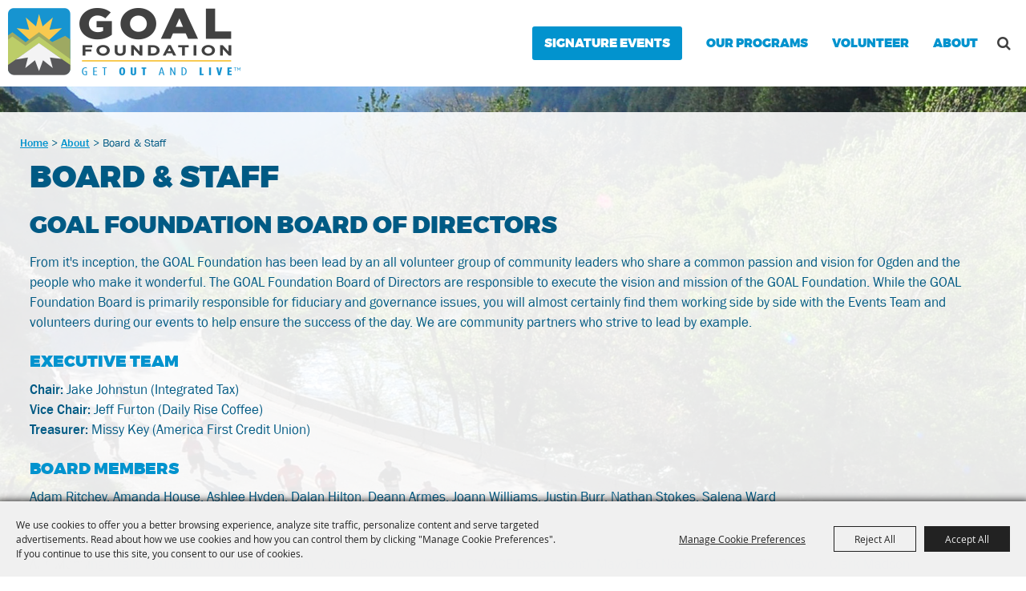

--- FILE ---
content_type: text/html; charset=utf-8
request_url: https://www.getoutandlive.org/p/other/board--staff
body_size: 79538
content:

<!DOCTYPE HTML>
<html lang="en" xml:lang="en" xmlns:og="http://ogp.me/ns#"
      xmlns:fb="http://www.facebook.com/2008/fbml"
      class="no-js">
<head id="Head1">
                                    <script type="text/javascript">
                                       var SITEBASEURL = 'https://www.getoutandlive.org/';
                                       var SITETHEME = 'GOAL';
                                       var PAGESSL = true; 
                                       var CLIENTRESOURCEPATH = 'https://cdn.saffire.com/theme-files/GOAL/';
                                       var CLIENTTHEMEPATH = 'dist/';
                                       var FULLCLIENTTHEMEPATH = 'https://cdn.saffire.com/theme-files/GOAL/dist/';
                                       var IPADDETECTED = false;
                                       var FILESERVERUPLOADURL = 'https://files.saffire.com/upload.ashx?at=2C03030A-82C7-4B10-BF97-13763749A5DD&rid=GOAL';
                                       var FILESERVERIMAGESURL = 'https://cdn.saffire.com/images.ashx?t=ig&rid=GOAL';
                                       var FILESERVERFILESURL = 'https://cdn.saffire.com/files.ashx?t=fg&rid=GOAL';
                                       var FACEBOOKENABLETRACKING = 'false';
                                       var ORGANIZATIONNAME = 'GOAL Foundation';
                                       var RID = 'GOAL';
                                       var COOKIECONSENTMANAGEMENTENABLED = 'True';
                                       var SHOWPRODUCTFEECHANGESPOPUP = true;
                                    </script>
                                   <script type="text/javascript"> var queryStringParams = 'pid:board--staff'; </script><meta http-equiv="Content-Type" content="text/html; charset=UTF-8" /><meta name="viewport" content="width=device-width, initial-scale=1" /><meta property="og:type" content="article" /><meta property="fb:admins" content="SaffireEvents" /><meta property='og:title' content="Board & Staff"/><meta property='og:image' content="https://cdn.saffire.com/images.ashx?t=ig&rid=GOAL&i=Troy_Callantine(3).png&cb=6120AFDD"/><meta property='og:image' content="https://cdn.saffire.com/images.ashx?t=ig&rid=GOAL&i=20221101_052029_05_1.png&cb=BF7AD116"/><meta property='og:image' content="https://cdn.saffire.com/images.ashx?t=ig&rid=GOAL&i=IMG_1126.JPG&cb=49189719"/><meta property='og:image' content="https://cdn.saffire.com/images.ashx?t=ig&rid=GOAL&i=IMG_0477.jpeg&cb=95ccb591"/><meta property='og:image' content="https://cdn.saffire.com/images.ashx?t=ig&rid=GOAL&i=Brooke_Photo.png&cb=22F90DF8"/><meta property='og:image' content="https://cdn.saffire.com/images.ashx?t=ig&rid=GOAL&i=Kirsty_1(1).jpeg&cb=011756B7"/><meta property='og:image' content="https://cdn.saffire.com/images.ashx?t=ig&rid=GOAL&i=Screen_Shot_2021-01-27_at_9.29.55_AM.png&cb=9FD84755"/><meta property='og:url' content="https://www.getoutandlive.org/p/other/board--staff"/><!-- Google Tag Manager -->
<script>(function(w,d,s,l,i){w[l]=w[l]||[];w[l].push({'gtm.start':
new Date().getTime(),event:'gtm.js'});var f=d.getElementsByTagName(s)[0],
j=d.createElement(s),dl=l!='dataLayer'?'&l='+l:'';j.async=true;j.src=
'https://www.googletagmanager.com/gtm.js?id='+i+dl;f.parentNode.insertBefore(j,f);
})(window,document,'script','dataLayer','GTM-N9KVPRC');</script>
<!-- End Google Tag Manager -->

<!-- Facebook Pixel Code -->
<script>
!function(f,b,e,v,n,t,s){if(f.fbq)return;n=f.fbq=function(){n.callMethod?
n.callMethod.apply(n,arguments):n.queue.push(arguments)};if(!f._fbq)f._fbq=n;
n.push=n;n.loaded=!0;n.version='2.0';n.queue=[];t=b.createElement(e);t.async=!0;
t.src=v;s=b.getElementsByTagName(e)[0];s.parentNode.insertBefore(t,s)}(window,
document,'script','https://connect.facebook.net/en_US/fbevents.js');
fbq('init', '382622212097649'); // Insert your pixel ID here.
fbq('track', 'PageView');
</script>
<noscript><img height="1" width="1" style="display:none"
src="https://www.facebook.com/tr?id=382622212097649&ev=PageView&noscript=1"
/></noscript>
<!-- DO NOT MODIFY -->
<!-- End Facebook Pixel Code -->

<!-- Facebook Pixel Code -->
<script>
!function(f,b,e,v,n,t,s){if(f.fbq)return;n=f.fbq=function(){n.callMethod?
n.callMethod.apply(n,arguments):n.queue.push(arguments)};if(!f._fbq)f._fbq=n;
n.push=n;n.loaded=!0;n.version='2.0';n.queue=[];t=b.createElement(e);t.async=!0;
t.src=v;s=b.getElementsByTagName(e)[0];s.parentNode.insertBefore(t,s)}(window,
document,'script','https://connect.facebook.net/en_US/fbevents.js');
fbq('init', '1477063855925685');
fbq('track', 'PageView');
</script>
<noscript><img height="1" width="1" style="display:none"
src="https://www.facebook.com/tr?id=1477063855925685&ev=PageView&noscript=1"
/></noscript>
<!-- DO NOT MODIFY -->
<!-- End Facebook Pixel Code -->


<!-- Facebook Pixel Code -->
<script>
!function(f,b,e,v,n,t,s) {if(f.fbq)return;n=f.fbq=function(){n.callMethod?
n.callMethod.apply(n,arguments):n.queue.push(arguments)}; if(!f._fbq)f._fbq=n;n.push=n;n.loaded=!0;n.version='2.0';
n.queue=[];t=b.createElement(e);t.async=!0; t.src=v;s=b.getElementsByTagName(e)[0]; s.parentNode.insertBefore(t,s)}(window,document,'script', 'https://connect.facebook.net/en_US/fbevents.js');
fbq('init', '207542478181445'); 
fbq('track', 'PageView');
</script>
<noscript>
<img height="1" width="1"
src="https://www.facebook.com/tr?id=207542478181445&ev=PageView
&noscript=1"/>
</noscript>
<!-- End Facebook Pixel Code --><link type="text/css" rel="stylesheet" href="/css/basic.css?sv=8.3.1" />
<link type="text/css" rel="stylesheet" href="/css/standard.css?sv=8.3.1" />
<link type="text/css" rel="stylesheet" href="/js/Redactor/redactor.css?sv=8.3.1" />
<link type="text/css" rel="stylesheet" href="/css/responsiveNav.css?sv=8.3.1" />
<link type="text/css" rel="stylesheet" href="/css/mobile-nav.css?sv=8.3.1" />
<link type="text/css" rel="stylesheet" href="/css/main-cfv.css?sv=8.3.1" />

    <link href="https://cdn.saffire.com/theme-files/GOAL/dist/images/favicon.ico?sv=8.3.1" type="image/x-icon" rel="icon"></link><link href="https://cdn.saffire.com/theme-files/GOAL/dist/images/favicon.ico?sv=8.3.1" type="image/x-icon" rel="shortcut icon"></link>
<meta name="google-site-verification" content="R1TJTIBMtzQU8ZbdOXx0O834iHhhFNicFUHLdIl-xTI" /><link href="https://cdn.saffire.com/theme-files/GOAL/dist/theme.css?sv=8.3.1" type="text/css" rel="stylesheet" /><link rel="canonical" href="https://www.getoutandlive.org/p/other/board--staff" /><title>
	Board & Staff
</title></head>
<body id="body" class="isResponsive googleTranslateOn googleTranslateActive standardMode goalDefaultTheme">
    <script type="text/javascript">
        var cartExpirations = [];
        var pageLoadedDate = new Date();
        var isMobile = false;
        var isResponsive = true;
        var isLegacyResponsive = false;
        var aggregateGA = 'UA-33840952-1';
        var siteGA = 'UA-66990000-1';
        var SITEVERSION = '8.3.1';
        var headerEmailSignupMode = 1;
        var mobileSize = 800;        
        var customEmail = false;
        var cartProductUnitCount = 0;
        var cartProductUnitCountTextFormat = '{0} Items';
        var isLoggedIn = false;
        var siteGA4 = 'G-RCY9BWCSX1';
        var aggregateGA4 = 'G-SMWE72TQYG';
        var FB_CONFIG = null;
        var isStarter = false;
        if (true) {
            siteGA = "";
            aggregateGA = "";
        }

    </script>
    
    <script type="text/plain" data-consent-category="analytics">
        if (FB_CONFIG && typeof fbq === 'function') {
            for (var i = 0; i < FB_CONFIG.events.length; i++) {
                var event = FB_CONFIG.events[i];
                fbq('track', event.eventName, event.parameters, { eventID: event.eventID });
            }
        }
        
        // Facebook Promise.allSettled bug fix
        // Adds Promise.allSettled if it's missing (for older browsers)
        // Runs all promises and returns their result status.
        if (!Promise.allSettled) {
            Promise.allSettled = function (promises) {
              return Promise.all(
                promises.map(p =>
                  Promise.resolve(p)
                    .then(value => ({ status: "fulfilled", value }))
                    .catch(reason => ({ status: "rejected", reason }))
                )
              );
            };
        }
    </script>


    
        <div id="skiptocontent" style="display:none;"><a href="javascript:void(0);">skip to main content</a></div>

        <form method="post" action="/p/other/board--staff" id="form1" autocomplete="on">
<div class="aspNetHidden">
<input type="hidden" name="__EVENTTARGET" id="__EVENTTARGET" value="" />
<input type="hidden" name="__EVENTARGUMENT" id="__EVENTARGUMENT" value="" />
<input type="hidden" name="__VIEWSTATE" id="__VIEWSTATE" value="AQMwjX9e5qc/8G2Vl5cDkKQgPI5PZuqriAdupEFdJpHiybSS11mRWU9P1bBjB3jD2YU8S6WcBcdQp33fwyxPAc7HaTIgaX+ce0b5G1KkgRSVKKH7+kMarQqd58mrQplMxPiNdffoaNu0i85RutvW8bFkoilgU2YGXCKqOEfFaV+1OyyKOqeK1ACdsLFHrdrbxAJ0/d/7sK2ZiXp5YAv29w5REj8J4hA/vbj7TSFeLBozdUCmSOiPaotgbRT9yvzJZr/A2u0QlRswDNeCG9ZtFiYAiFqs+Sp3oUO6jKxTDTdgB+bffaNi1Tb9aMWcPAE6qCULb3WKkdtubBO5y/Gn7Q6L6ryPNFa4faCExE6D0CTY694lk51+4FWC8gaDsXIiY21LnmK1mUyGWjajFgFCowCdEKMyM4n7bzvF4QhrvoKOfi3W+j4X87bt2xwfm8io5zBvRsCG5+w3QmZ7U2QILWw4Nk95WFD65LmZdnMEAg/t6NJfkcby7bH0kQM1GTkoKnPBCfzJxME4pobhWevFCcx4x+PG6jmRMOdN9ay51RprweA6vmVaBngpf9AAKzljJcWX7DuSmXGT/vTttB8xUqZC55218e8LYDuG18kYJucQJeeR6Bn/OSl7zmppbUFQmXea7D6CX5nWkqEsHnDSrF7bO/FvARaaFmGFcj+Dqh96l+NFnw74Oyg6l4KJEiAE1IshAGxN9UoAph+kVvC+TlOcUS/gqn8lTdbka4YLNF0MFFULnZ7fwvve8MEDbeDaR5o5Cqq4B2CpRJM4Wdr3mg8jPMO/SwfX35p+mWMpjM6jHfXZByBm4jQ8BnYRcp3+JIf8OUUJvc4+ltIcNbCSmqn2ZMkP/0vuUx+ma+7moSz8BO5uscIFp5Q5Zrc0imTYOMyeRc1R+NdNNcM3/7tjqlvazp94Dlqc2E0OxgLCaeXoXuitkRL+oclQQDktfViSY5ntZAYES0I3T6pTkbzHbIVabc5ahPOEcVwatex6TSCKgqdXZM8UFz3id4jM0l701fKISrprqsphkoPhbfsfF1UCfXOc86GTRe/SYSPDt0A9QqdFZDWxUW/3o2pFn7eCTt1ASDwvLh6M3pwmTiAwXGzl9RiOaWHvz0tGqvWrgfJn2N51z0ny6pRuB5SxyAMerYP3jYzi+OLZMcLZr11GkaAL8mHd+nHr7sEh6I8ScKaBuZkLJcMVWWUTkvJf0aRlcOjt5Q/gNa9l7Ntt8mU1FURQkQIcpBDmD0ocDuNPuXIhUbFnOT94W+6K2bVBe3qAf3+Z/mPf6Obo1EnipSR97ubf/NZB8iHzMem2FrCNP90BXFV5kp2YqkFDW+mgAV/NtcEHZ5TdsW+TCbE6LKLi7DUmP3Z5JhDtA+9snUjBvomsXY3iy5PQ0ecjGk9rRnjk6Bgh7TRyOHOvlLE2atzfHocpNYbhNnzlkbOBU2mmdLjB/gw41ZkAExTlw1ppYDRe5QnauilIS19y8as2OKsfD8uWNwrvL/UHPGv44mbPqxzMY99DI1b8tCcUPnBkPB7Fnu7DQMCPaaK1JByGYBhIhTm+rLgeu3W1/M807Vd+G5mznsGGIOqYSb0tEmkKUykUWbQvO48vXXw7Rdyk53OlmHG56RKU8wwzkUFtFKH+8+7NswrtAVtA1MOB70erfJJeHMEMEVqdny0tkqmTqGh/O5jhWKMB+gIurK/prnB1IHDu0JLlTgSHPl79OzNV8oHWbqRnulnc88bIwIlee9aigISqCpFL7RBa7E6lzZ99Om2rVugwd9aUq8J/i61iK9ldaUgxBs8tFi1a9VXDkW/64U6Raa3q4gej9cDFjFKfk1tltFmxsgoqSUWFXVOqY4hjPrnR5pXD0+oQlD5wL0f3oZUxPqcnziF3qKX1oA2GLkkoNYL9epkmx7YvNZrl4yDx+tzCYr3XMiYC9mSEpfyjHZTpp/8hmGMDHVIIEvkvLZgBOXe5wUJRDDCXh7TWpr0IRzbGQ0kswgAk+vP6VaignroagydHsQm/TW+tWYWAJHZcNc9Uc3CH+M95GyttcgOW8eMGr4LzDmPwgcArwMm0MPfP/k5XYzSuIDidph26ku05TV/n/B8x1ofnoFPvph3WodO4SUD02Mhtzhcq+hH44rIqDLK6uziIEtwK8jJNSwYLiHlZ+qQE+TioMtm1qVg7UbNHxAXMtD9TypInIaFWBRMODIExbbg/aUHUWiLXpYhxlExGQJZU9n1Wpw//BNcwbUm2jGyQ3Wq6pv6wftlOR3WN9XSUSr0wnwFf0QzmmYBMz7XV839I6Dekz4MoZIGsOVFfQ4RkHR65r4gVRUhrzTCeSj92B5qaMuIwchdOoYSbwJ/y2Kpm1vd7+P3a54nM64F8xnm3Xxb9Q4pOE65rW3Qx1GZNuMHTAJvG6QNXdVSIbb4JU4rHhjNd2rHOnGgwWE8up9HLqHsUuj1CitXx38aFsjLlYFUdgn3Z8tCoxL4GVRZp6GZX0KfGEd5S54J7Q/GlEKGxkQZnH786RUXVc2+tM4v6LB6rV73AdNfDATUtZRCaWI2jJ+Z6wGfZbhZge0Y0GMQh/sDtod6ZnZR9qub++B87wCuXFwJAZTvdimvjNtOLn8bziWOiRtQiwzurJ9Gmwv+/7WHXHAg+X3tu/sxRceEDEhZK1d/ifxSdU19jQV1TZH1xKNOCA39HEsODrIVBPqNZqpbo6Yjo3fFQBE1/6G4g+CRFdXl5BMm3InIbMbWrJ7oZX5ICqUdTunQ7waM/aKGO+cfx5IlsBU+4ddWwIY23lIlM0kCnQ5yDq03u0Hs5Hud//0EftQhvLpaQEAEjr1t0ZTd8mE+iLEOn/NhHUOtrNcwd7U1Ze9c6gol3TL36ErfU8lP3FARJwpcgn/nPVyqhOgRp1IhxzvsP17+0U9xkIYmuHs8sLuqLQ34exIFCDyhRwtV0SG38dcuh+FjnYwvn1TDFi8kX4bDxDzgHPS5y8QnFHgke0jizgYmO0xRiVuSKe4rbo71sNPSQZpI8Ikf/CY4JROBVcaPGgUGGiC4MLiQKsWgK9e7+IPfedEB9xVvou9bdmiDC71WChHrsBJC1VkjayeTeH9uH/hFXNmypIkoJ/5G/SExMK/VZIyl2U/z+vN1+jqe+/DbSZ2GjdSqMRcWtx605TQVd7Gic7DTyJoDgFQSPuPi5NUODYEe/eT/tRuDkV33LU135l+BqPKv1LCpZiaOqc33WDT/Bv10T36T16liq3IJ5nUCtujYMWTgkoeE/sTae9sut+rXZ3IjgB6f+mn+ubraxDGxn2LBCXvxqR2oTMgjKckuou/O7/sojjbtF9jwGThhJAntK4FD5mg0EhjKaNof7eCkBKNqsXRws+5D9w+EryFeY8OagBJHu87/MSJYrsj03Sgm5sjtS9l3zGTZz/4JH6x6+eEb2nbonxaZ2QqqH+yYcNvuta0uInQJdkS6JsANZmofGKbmfmrS9kj8nD737ej7MsrUIeCU4kIcsrWqhcCxI7TZvcvuAect/Aky1ceTIytHLj23a/2I6KQpOn6DzGreRoc+xgCRmG5ckBpk7XatOjTiiQegDbkFDpQMPQJClnj3eMvozazzrGXBFJzNbBpG0kmbBssYPVh0WO7LD9KcZ1rJy03S+3Okj4RWJ0YfWSvZ8HUibeonKzLiAosRnsHbKXJWKFMOXcmOWl3gRHWqawekL/f/5btSmYi87E6UIrGR+FwtIkQnNw6+3yjlzuOszK1tN8mSYQ0t8cIotB2VV/4zgSXbFhyZtHpWCfs4KcVOJRm9XeSfJmEBoDYVfnWXnAhRTPRMRmfwo9wipq+gCzrWO7Y+AsI8RVcbUjTNl8AMalvvcHp474+vVh+skuPSBSw0Sfj3IA9ys7Dx8QHXtzwsySRKV/GcQe1FJ41xn4GOEgadFOwOMv0gD7z5KWHjQ7Ov048GL0xNZNnmGEssaL4AlZM6b1pFXhJY/[base64]/X8bxv1zsthGQgoPNjBaCoelcQKtGXNSinzGqYuT1+cEqIjlWA8718nJHW7Ablyxk6BdKHyvFShETSTqsrf032GtFB/SDVb0l4GbDoJsosCWg9xhK/hULv9OreKvshqDBXsz9vKKEwG2ZRtvoktnNTcfexa/y1B1AGy1N7Ilhmt3nSxEJV5V1JI5ZrRGPss1dVZwLjw7F64tRl8ZGFoiouZhCAiNNT+p5f/4s5RQ3wtZMLhNsIhgKVv0sOR+fZRNkED0/sHkIa25+gq2wahG0EvCYMdNWVVGBTcnRwRHlk9T0YxsWa+TxGr49RBmkgN8lZVnP/Kh8lQgWsM2FbxFg8A5zflElEvOySY5ly2EjZS31CNq2hxTv8EIfSAdwORMzCqB47f6A4BJ5nVGnSyJ9ejcHu/I5w4Uur0wFcUFdE6VmPV6xwOYBqucBiwToOvzJf7OZ/abNGUxQ6AwKThEWjuHEnd7IrHm2/E1IDsFUq7db8+8i1ehJ9rJon5/qV0eGYY4o2Eb+Senb4s0NYztLYnBr8zg2C8MrPF6EU4tVDk4inf29RbmJwCEFgDfNxCm7ijGBumeG7i9ewgjwYOXgZAf/JFq3zIFTGKBS7k67UI97TNQqxGnG/ou32Bo8YoLvo0DJc1DVos4EPCKGnX2zhHWeKNYRAkHQRXnnUuBBr044LX9YO/XiYHNpZd2JwzD3T7STfYvyRhkBFlYNYFrTfDSCTqTub4oB7w2UjkVC5uYUkgupD2G03PkSGePNc5jBkIyOIOWNxiUw4xvf3/iuqcCb2Z3cpzmFGVEOsqbrT0kkxvw2H5AteB1ArTvf9fLXq4cTh/FypyvJ3OfexX7AvQytxbs6u6taWRu+FrJzlLTchKjUH13Tfg4ArGmhq9s7HGFW+Vv86FQCI6AwaLMwDh6CBwnw/7mYJyVQExOoDam5VTvpf4eZRyje5DnqpgKm3UEbbBNlUf8PMcUXV9qnppA2Bz8I/2oD2rUf621Ng//Qz5X6/fM7nmieax9QxeP4UDQyvdohDicy8dNS7oVLajFOLTCV77et2+ZnU02k0vcJXlhIpLo8yfci7YjjQk/O6u8okINjptc1/LS8+S5vxgqmKrrD4lcyFdpAzcexKogWVnkkI7WkiJxvp8pr8DO6S/cjbQNXU37R0oH77WIYQvT1nuggBYTOVbHoWP18ZnFvfcq/2lmTVHX5x6Ahuo1776KH8KkKDta9yPdwtL3vo/OVErLfLW74admqGmuZUckl46XOQ3O41OH4CFNHzpfKvqdfOo/0LlMJSYSu+KP5eNlfZDkPnec0SwP6kM/ModYiMeeHS6ULVMW/TXmmynTItI6lCLI1i7EXUYEIsPueU3ViZKGPkfTWMqB9UYUTPsYzcn7w5lQ/Kp8/5v/0t91pTOki130RI94xlmG4JbZgu+76WSDbs79NJia7jQOw2p+icysnVS9u0gZ//FcBFljpKv+FuQSbFmnHnnqivtU/Xm65KtvmcmeLLVsTj0BPcTeI52Q7NtYlBUoFGg1iwQUWqgZiZnn5P7pO+AONWLCcEFM/rGU5nxtE4GcRQiCtj03UlKQGDmnxBO/+xOP18N1wlyyMDpDQMbwgoD62mSt6hnPbiT6IhjY5qrXawdmzzYRnSFP0PwKSGkrlml6zHughyanpGWlmC5ZkUOZJluqjSDXDYSAMtOQDdiatfs3FpnHa0Q1M0/1jI/rM3zD6mcUzpm3s1ocr6JsmlAXY9oQ1Rt0FxdM+No/6mVpSajevDVRRN2SXAE1vPDg0xtwBGCRlu++k1syoA2lZxSiVKQm7Vcf9aMn2+sq4rVyQNHKhgURshnYqsmJ0ucaNzkVOIjMGtoD036vlvkrgqm6dLTnLOKfIVADljmdAOlFlTBU4BhL81Ch1y7Vd4N9LB1EQq5/4jr2FI9EDlCuAroYUL5gm6kGmnaTsFANHlUBzRARHo0fLk0PXw/3Xf/x19qXlHgmWQLaEf/jvZSiB0xYUYGEpFPj8eJ3BCy5iCQ5qUUmEVqjuI6XxcbfNDpjPP12yzmi9u0Xx3bdNsit+WZKLeBozmNuM0TcYBEJAtK4UoKEw60eoscGeQPaB7LNuxisWYb1t9v1sMKuy2oBWeFQv7sV/ORs/wm42/p6MWY9s7NzFlY4rb8URbieuWVpNzVWmgiHsPKnqj3at+uv438xBhf82F621ocDLV0uZztI52aYx733buxOQLuPw5rBXR7D+UA5Jk/WimjG7b5yO07eEPrI4FL9v0hn9xrpmBGL3XF2bA78shIxKFXMqFhPiXm7A6DUC+OUArW8OHxd2GW7r6DjKnXoqtbCuZNSjh/Xz0OhpS52Q9h/hEXXPWdsOX+1OeHbkEMCWfbAfJIPudY2TJQzT0LdBxkAmnbxuxiK1hQD7gOibjanMC2liMP+9hXgwRcWe/JHEBhRgVxHG8UIIiXiEq+QY5c/JlGjRx7z+HQBc001+SwZNBT3rzRtTRjHK1pqDYTypSCg9h+aRTD4dhldZmjiqkoMHmiPeM6xnLy3gwGnaXQsEML2H9iuqakk+pNMjCWiv+J4FporaZdZFa37uEtvMyzSCu3M3bdTjX8Mmy3mZiqoYOaqquZ+1KiqvHQG1rY4Iblfo7z/78KyoBnHSWr9PEJQxEba3zsQDdol7A2yyfiSyIDl2YOfrgs90VG3d1O2K7HG4Y5z42q3NgxEiu5ZGRStldL82Xf4U2DhFP9JUoPocZ+wkTPteCcS9tYKk/dmeTC/9W5/Yvg+47FReXXC8igoSwJox3rMZ49i9/oss3T6vu2Qzeu9+9tyD5pI7eijTgxn8hJ4oTgA0+usNicP+GbXfMKpO7PgBd6WLtI7ZiFWyKd8tVPqDVJoXEAGgN5mL8TsLPrme3E3853G+60J03lqJz7H1sj7CcvwNKvqMogF5GQbw4gngIIiFmzKDJ+aSRfr9WdWNqU6Tkgehg/NkGNMJM6AhMuE2EqdBgZakmreb6YDS5VeNvn3sy6oVi8Epo6xuM0zG1y9DVLEMoTB1gO3UaiQ0/[base64]/gwCkZyzdwwhTpqrWgYrgTD/dnUBA5twsx8/XBz8GLZLa0aPGqk/666j1eOmZ4zM1H5ijWStlqJJDtrRhgv9zJElh/eQOl0pFHflDP5IEqbpL+vsgTs2f3so3cFTzbGXbRjR/plQ03dg9Rgr0nbB4Ml9jHhteJXvgI08mD07qVIlsQReIPWah/S9BUzsa8wu51ijCnwbmaj4SM/NdCcz4hh0DbJ3WkNZx/zkhREEYggtXgbDGeoYNY8bQ/j8PJm+a6sfMO7c2hzMuKE2NskrGlM9Cgsl94kDip94dc0o956xTWf6h7PpMaT3RNLKvbE73RaEGLWVOrQJqoHRGb4hwT1VwIWbrCRJRnfnBNzIr4schyp/PcyWxee1pMWaCxYP5/luyZbglXB7dlgyLk9tBe3GmWWNirJsr8KnhxrL7vyzJQ9yXozypbXovkaBBE8EkwqSRcDdnvbAPC2578Hc+uOkgiN3GvL9rU5ONidafrT0Hvy/91+rpKuIgE8IAg7vXQ6qrBzXTk9rJwGhfG+5axCZoqhkFd7cX1sLqStG428ez01T6Rz7p7hCsGSSzDb0dLCsGr7500HHUJvi262D37I6KpMgwXjgL7CEzxZb5p5URMhy54DF5mfW/u5STPRwmwypynfz7XZ8ULv6908Pfyk4TkoL3kZ3ZTgPmyWHyVEnDfez9XTXJr9Pho/0VoQGSV3hCQ6NEDmQD3RF5wmJgakgEJfWOLiukOaG0NaSkt4XKcs5BRmGf+GVYoR27K5/D2Pap7aY8LRzH177ntmcjmnmpez5AjaZVPwRptso2a+aoajiCrxgabazmd0+zFBfczzGiZ/PdFI800Yydu3h4yLrzU15kT+Q91sjY050pouG07d5AAJoqmWY43Mtbr3hQjP9Mq+32oUZz49PH05OvbQTDehj7G8m5Bnu7RHn05bsPLfJ1ybwqrNB4RLzN/TFCZOCoDzfhs91KZooTMewR+gM/Na51CDoQM6so3edu+zn3L6eLltZ0BkyD82Dw0ZsKN/7eLwFOonP1bNm15e14PlebcXWjJrUQoQcZ0XtNXf7NCVUB3RM2s0ErdAZidY6Je5P4b6Pnvx3wRX8vwA8SMZGX7HgIcP5To4VfxgzQnLyiUR7hc90hnO5jQs/ukrYpTm1rvfv7ui+L789kbZ79iZLvo0amIvFEpypgqKdpJtBs5HsilPrnFGIusIQ2Mk1GUa3vn4Og1raUJdUBIxDFhTQ3UO7TA7CEaf9MpZBfX2mRRWwIk/Zl2YEQjJQGF7mPj7PBk+lZ/oFwy9Ou+HKx9IOtyVUpjhZLhkADQ7E8uNtM5011TAP1flMP41zLoiWJw1XR9ZdLDLUUeYYnSAPXCXvuGnNpm3TnCpOgeQpwT0LGXi8Pq2nLD6KTZvWN+81kabG1wM1Qo6cyNXDWuRNpOq0vhH9PyqTIL2MiWR+/CcXtGvL9q/IMTtSuzLprVdi0L4AscfTJx1vjy8duVVP9oDiJspdTEPZAWbO6VfP2efW+PrRk6a8fzXCZRu1RfZwOs9GK+SGMQyZ8uqQ8YjwZi0LbYb8j14qP41tZ1xR/[base64]/[base64]/D4CVQYJs15feOwx6/5cTUXJbqjTSdihIkl9pcZGo7wzvU8TXW4QYXM+tvhT2O6ivnLq/9EOlJ19mXP5njqVr+JN5ddpGs+BEgcRZbOeMhHeitD4hro3rVZzQpILX1qB/fualUlzpmO8xyz3O9dMfWnw/HNGHoG78QUzy8uEb5dVZDMmGOyWzmEPM4Gxmv+DWBEB+ci7HtMEAeKg1Y0ex7yT8HNRW/sTMoyIocnvPVAxGdkAXvQeSaFrvUgKAEFY7VTNlt8vNjFVF48KfD15hIyaxU4K7oPo814DBeq9hH2N7hbcD0lLpk+EHa09lDVVhSA0oe2he6k92ZHq+BKsgXDL7tZqkLPn7j4WmRZZMS8TzNrOrWhRLwWazOQ0aNJe/HhQD7uMMTbSHlPwuXj0MFE+vkIjsnDNcIaIKoOaxOTcCnRUBtl159weVRd6fbTvY/zSVCc4tbOyioeCLeb9dCdAfojZvsKQO8eiLFeans65H9bmSA4f2s1YhtoeR/01yGXUivp55e3lGtXY7woe5V1s3S7hCfcvmXfmjpYMfFQr2RBdBGQpha/B2SaIv+izQYXbNMiepAKqWvWMsWm4/9PUtlCbk40TYIQNWe53w+5wcgZ0qVMZX8cTS4uCcjTu2FNsdWDeIH7pgy22sNWnEPWeCWVXvFJxiytkr1iewqSi/LmJrhK9S4kUexIaI9GycR1BBN+di03Hf+9NPFeBDax4ZVBnPLyfcZMyd7pFTKvcubno0SHV85olLqx2Qgv90JBhPT9bEraXZov5mlHVFZuI/0Jn5NS2KjyoLHqaIzet3IyzufpyQOMpjY2n3BYVv3K9Ng90btf65G7KqLY1dU0sZ/OmG+jNfdTnvgIV+6uAAqpDOGO9yzO9Uk7HtkdSugfQYiGaUlsmr0sL4MIavgC9Elm0YvhtisQcBYA0l2FiaTcEDi85fYIo+WboTlPHE2+OmbZV52bZzNE7L3ltJYgjUi283tVnBwO7+5M4Re+lscdYS9Gkq9exbjiV9IkD/E8khhQlw7FCgWt3vQkbzLsMRR/+KseSQgCOyjZQCmXIX2BJ5HEks4KLRYa+8EZncZh/ICUckt0tyGAtNXbLJVMFlbr/867bkjRjLJP8KiUL8/[base64]/pT/PEkcPxio3RRvwcYDpGNEIY6jAjX5r1Uy/BaftJJ3nVq0I/dJAjH6aPAOBUvmm2XDVkaK3a4sWyB0YSJHqchD1Xjbf0LR5LGfkNAK05isfHuVGJMApbvbkziUc2IcLSmat9wE+Uo2ChHB5Hf7Cz1RYL7NDah1gk64w6y4/1hbA9APLGzAKyjNTrwnCQxgXTr25n407Z9XFmPRsW8w7KH/279ACaeJjpivxRblRATcttdKTfdM7QL3NDo15nCMf6zDcBnXaFQ8meYET8A9eyHAvnV8sVzk7jZOOIDtdfPShTpwnFJXWloFGC/HYZr22Jle0xFmxcuADCcsYRRnbbPh+l3WxLqoy8VFh5bN3J/EZDA2ULHL1k8XhfgVJbsOqyQj1QsEAnTE5U6j5OESua4ooHbw4vCS8BxUCe45an7VQJF8kU/ihgNzohoXEYG1HcxZH672iAJuGi+I04nV+ZgG6XF465H7HS1/Owl8vAyvNQAZtqwHLufUARc+Wb6GSb6ZV5mcPfFswiKQKYZJ4CDkIexQO4A9g6B/8nxOI9K+dNHjgMTPx4/VVGlTiAcxEN4Y7Ka1cP3MUQuJ3sxCmil76Y4jOP9BZExGU0gvIqvi9e+5wwN2SOgpNvriqRU95dRYWrYe54iN8wpueSDjo2Nfeh/svyqJLJfluZkfnp0T5pYZCNh6RUYrlsqLoCiij9WgiCRegAl1lN/jHS07yL0ISc1W/DYTa7vPgiFHst0oM77Zlmk30VBxspInOtUMX9p7SyYpz4qGl70fkdWwg5TMUImVJ7pYIj/fETxB75H7cFx5SiSQ2vLvS030DaprBoV2A/K1cS3Kf6yLjP3Ir2/[base64]/h4KBnzNKCfilXBElEi7LkxHjo3sSLuDM+H6R3dSJCuut9gRBJioqiGykCrwuNOUenqHRaNm2DmCgwLOqETpYZWuLvSloZwdzDhWvp0WsgYpLuD2aZp2/DnvVO+i+uzcmP1XRBQosiHiL+F/NUF6mrqvSwJHGMA94AavzFhog03h/fFuqVrWm0tAmG39byrSGzxKUMxkNsrdVroDd5LzJaW1GDqJfV5+EfBMg3/OzL2/EpBFl7hDovOBG3qjxBek/5AOahtD25Ka0yShbXYGmnOs9rpvCxuW5qEeomFmr7Wta9Ckm9IIWocVTl5yWUMOC4vMlKHSpPfAJVf97QgFChb4+NbcqMO6N3JvykZl631LfJNJdXiB3V4roKPfqe7QgveK+KZ9rzf8CvuVmrQrPExkY+TRi/k73k1HSJ6cYKcbw2zMgxAFxJOpy3k0u1xE/ZI/Fkw+SEVfYQiSbwGw7GhYQAdG0O0FOitfYPQpwO177t6//LkZtDTsDLwrt+xce4QURAoMfejJ/qmNkT0sxcP7oJGCIUDYPKou8VCX+DaGj/9TKH2nlpd0bbd2uaEH1vkt4eNzo5WWx8hm+AUwuR0K5uyQjqsHkj6ZyGMXl4NdkMUCqOfkWv9tlgOWXbptAi3IHmetzVUraIvsei7mdyl0AgK05W0bMFb05350+eVl0+RHSCWh/wyUqTN6fW91nDIyQu2YjE8ycYLeyWbPcK9V8bHYUpVJ6eJ+w/Xu6c9e4ZLx6alfPgNlIHXCb+i3jEd+6aI/V0FElq2U0oxhd+H3hBQPX0//8axajLQvYuwqJafT0Nnvzcb5kOdDwJJQHaNQBRci5ZTzsETD9PPLlreBMXYHAu4ieXiOMFy98qOnkhBlFTp40OgGt228Zrz8B7j41s6YOFv9fQRvpHYP0OpiWd2E3aZGYkV/RCPBHrZ2dBrwdEMnJJGjTro1f0pfO5xtBNFy1GmcCmU+k4Z5Nu8HFfHXwmhnja5mjzaz1R/i6GyWPa07K8Le+RdzpdcwgHrmk1lj2fP0FvedM3q88AV1rhOukz965xZma0spYKulNUI8baZInzE52bw1KH2z9T49fzdR+Yre0Ane4WZ/qmphbVZi1DBa2BUHMl1vEKMokbzuPgRaHpx8pNYOo8sT44B/SY7jOGKb8xZKOE1/GlVEhpt5TpsLP7gibQHtI5DNZWh1VKrmhIxRzffeiRTxnwWFN1O5BOeKaJouW/+Vk9dgObmvacWOrfwNdqSkKoyXpOThS43CVUsGgCUXLBqcGA3xxojAEEM9nG6DnUiurZIPR4Bln6ue1aapqmDOW0SieOyAWHrJvuB800QwMhRcjy+PaVT5iMKtwWnwNCL+1C34vaVRvPuXwKQCR2XC2N7U776AKCXpKGaxqphg0kybwljy2/sPWyJ3RKM2FTMypMlwuXGwhtX8bk4iKaoUSF4NbFd0wzzYMI8ryt/hFDhnpzDn9eS1ti9hw+/l9/m3qnwKs1cTZsUIwW4hmXkqlP7P7pmi0CAI3I4hhfIh2HrTAJueE1Je3V9yg9tSjcTkFA3QXj4m7vM3LN7DZkIgjckkqfcsF6NNnzPzSo/3JFkp007oM/Pg5EwSlJvugKZDA7RlycoT1glYDlh8Tq4ifh5jYpHW2Fia6I+BsLcHE/wTfEkSxoGy6z9JceJlgU3t8F4qHPwSemV65VHFw7REhTLbsLyOPqy8H1PPkkJXxjsEzx24cDdItleWp6XyKk+fTW21hAnsvOFYDSwjMQZgT05WVu9ipGsk2LoPMNnkdNfeYLLqXaY+WVOcRWO9zy7aNdri1r9CZKX5HqHR+MdkiwVb/kJbpgXmyBOuBvomMHH7b2U7RGD1Uhs5LD5DS7ojArWFJUO76EHwC+IfJ8z3A6pHVDLO1Wt1c6uuw1rst/xwY+LCU/0NzwFDwErWoNwBFqR6lKpg1aSBlQkwtYviE8/z4g3sZ01GUpnd4L/4h3GkiupdcqeF9YzM3gdpXz4N1W9C1Rn1+pX4pFiCmYHxy40s7Wwm/35yOQKwbuE6fmCwTRw4yHtebSSX63yp6YSYNE1b33M7mda8SPRlNj45CUjjGrY04z6bMjNo92cS5Li5ViiPmr0GKJMC5r63d7UGPjwQVyQaGHkZbVTExTDUGm8cP7O26GpWWCRD9K24XgXj/kVHQFHg4QLovt9x+RpoNUTL7RnWVbZuwnAWI077Pjbp6UcaQKsQcbSSlZ3KUrdZkXdSx+CeVHSa/EHAy1r3bWTTDgV6xD9SWOjohbQgtyUbA1KqpU9LY9zDwdY6Vcmmxe0kGFKN2xfAeZy3CJhlznJrL4gXss4NcT0pjHfJJ2eUNmkkDGX5eg6FIT07UQjQ+vjwtxCPzjXKwdoxClvkDICsoTUb9IpeR8vdlrjN1X/kQ4P9/9F743+j4gUNdN3ykEwiapQGQ1zHPFYstbtG3ivcnH8tfrw9cbJrU70sGu8P9tf2sgStPZu/NT98iuugn/A1ICIb7zKKTHpECoJQ0lcjnGM4In+pSa8hrJ2svKtAkRctk/[base64]/LDlHY7vCHmv4oWRvABzzIz3HG4MHcAKa6/qYzve8qvqYW5XLK5l/weXjEr6i3b6rWkacfXGFWsNZzvKRlA+TqtKLu7m6AYJOQCvG8RZ0xuJMRg7u2rb0jDWECNUvqaNzdZQfjLwiWGrXrBg4MawTLxXdvnTcU4F80/NKHUY8vn+avacnxxDOFvUpFwJG1wkU6E+BxK/YYHesDzU9XqiLZDTkHQytDeA/8U0+mNcwrzmHXr0LwzEFAnFkGpSu0fy8yrSVyD4g1QuUuj+zvIaMkGSTFJcFbnZTfXdIWAcOZIotgZE5n8Bp7g1/2Vt2DJwPZW5lZu0j0e6rKtuYW0aVVybQZ1KfLZvLG3ZknNY8IHv/V4HpGWrhmXrjhD0i57rnXvvbY99qceDaGNM4fdkWtpl6qL60Iw/ejhUnZf6GFXYod9nVj6qhN3KP0TaTabRBWqOAkZXDH7rAEQ5fbAgVbRx6/bzVSQEdy0PfFr7lrYS3hT0hl3Xsxk3HayqHW+/WychFpd5ObSpPDNmYWwy/CJstD33rlAJZizorcfLAkQcOAL3ade9Kk0w+RaILoXmiSF7j9ZuN0hu+dbQLzSNVlugmso6plul2Tauki30Y7AUjNTZLpbmRr8XLdHE0UicOx3UpdNU7ELrfN7QaRZ1jPd+Mmu8TlvHypss4pAisNTJ5com4A4FE7wFWAj/qFShcp2r8EmYhGYX7CDl9hDwohLnHk1p0cJar3HpSZyCBGPhckwqK79I9uzOSWO5BzhygYao/UXkDyGqUNKTmpoWUZtaAXs7bNW59a28CzyvYHf4cjLrEHFk2ONDnkkvWK21Gq+TgfdYCZC2/GtcXADnIQxC0k2Ar5B7x17YQ4CKw9U4a2Ju1qEHiTAt0IAxs6LGK8Q6scA5AyLq6qTRMim6XLO6K+OPARFAa+IpGpdQOqJ4r+wRV1rpcbI3xPjt8ATHiM68YjM1ejWMfxHI3/ga+HgddAozAp93gSwD5y5kyUjscNjzax/FaSOtZ+/MPaqVaPg7c5VXB/HmE2DjJiYc0+G8V17FXUUlybQFISmazPrABJ0/4Dx8E5s33h2jGa9GHJdmbJ86Ds6V7XcpOCu9jZFUzRkxhUT6WAmRNUCMAWhrgVZ7PMZ3J6gKbLqHSgknQglU5YwP92FYfsAdM2psIONwkI2SRdP9Sorpc1JMltkbI4dqn92u4eITz8Z+UmxR/+7vT0SmOCRw+itWbO2gnqlrPhsXAAaLkyc3OJ958nFQP2OllWXVN9Ic85Z7yRceT6aYPmGPcWvcBlkZYMSQrbNYw5UeemYyx9+brrVUZE3Dc6Jqx5o2pJWTmsX797/pnrA05gGlhRLZpb28HV0zFhO0ayd42ERCQUAMPWmDo+mNfmnqN473F4rZMHN9o4N/Ga08OtHfKlF6uwfEnk16Vz9SDBbIiOM5vYB/Cc6AKRrVbItMEqusOX9A1mpZlgrhg5Jo/TLQnfiy09QYMZhKZ0Gv1Z2B5GtKwjJDGd16a1KFymv3Pq3Le9fAuV5BuxzdC2pZ0qB8v2Ul+Ft0jhXQaOc/yjqR7EMq4NBP01CfqysCWvVUhM9hSG+SEfO28o0NW5HkRtImrfAVfhpKrZ76NiKC1MSsm8z6JDNzJR59KXURmTYZPRCdYdszKuYbELjbmbHMnge1yMoz/N8KjV/kQI9dILdbaHUOuzituvLQKlyg7DwGxzNKhbOJf5HOGrwjEQ+uOPQA1dJ7KOiHkL0o2Ku2f7493MVe5moHRAH7nkM8OqcpQc+oUhYDtDt5G1q6WovePeQMyhGCPDXWCop8uRRm6g0Lqykkppbt7e8SzTQZdo/[base64]/W2DKDQLkpFpkkL2j5C4TDhUpcrbHCJoZ01Con30HqgQPuFcVoIDRVGao+wO/ZZj09cRxBFjJKoDiUCxOhuguHKIPwdMS747BoUOrBjb5Pimk0A0JgiBhbe/[base64]/z4K+rSMpQNyEbA0OSWB8C+PCpawVC7NTjQWAlBM9gxGo90Iap7gn3S8WamSqY3DODN2SK+E/XcNBPWaQ9UnAw6qGpDtmt1mbw2doNibUfSqadcg7YpyGPb1w5KktmhRXtrMnFba2uQds2S3ObSNpJojUXYswkEiwQfj30KY99j11MSz0JUg3nmt/9zKe++nV+cL+Xn1k5jiD8KTy/HkEO82GluvUtKY+qqXMV2Z4uaqBN6JXFtVkFHjOGvDHcIWS2rnQTtJ4Qo406vkQz7gwJpDSHxDX9mM5xSKj4Vik/HNf753wcgzOC7q5ymMwkJkgPy1pCkR0SWREjf89wRAPM8c1cl3CkNFt2N6249gg73yJ5kPsHQSY0u4s5jSv/Nh4bGppXCePXSlPfbzwp3CHl8aDbcqe8rRQ6B3UAVGqVMPEBlO9ROWOtrmA6PHNv6d4Hau748nxrCcM8MXx94/ZbaWY6JFbUG4EWJAStp3REZtakQkv0YYwwoG4YSCWpmUXEBgCBZZAT4A+4gHiXMxg77MUiITudWz5lkXFs8+BAAJ9fYVzU4Y5D176s8CTnMO0UjwOZ3jq3BI7GDTv6CyBIiH1Eahty8c8Qd99fE930kIZ5N0Jr/[base64]/GGPaUVARV1wiyT/4eq0XAldDisswFmjv0BnfG729rdMdcC5vfcA8Afn3+4BXjwjEqJiRD1lguMgLY0d9e5e0Q72EM4qM3x1RdFV4wWmorkWCG7hHwXXHyIdqsEkiZ+p1nB6NM5+iaFe3tnIJGzyFdfmn0Tv3d4CSz3Hw++J7opFK4VoeM35C/z5E0VdU8THGxqnUwL0uz4Rhfsd1wN5bIsDpbYUMPIFFsM9xKVROyQDX4cH/[base64]/NPI7VX1tvauKwOLeqfqua/wkSj7CHJ5N9eIAfdyEkF14rjW5gvMG3LRErrnaKdrzKDFzHPZKLGMZ7ZsRwokWS3ASt5oAgAaER5P59sblgyv6eydPvLmNggr7QGXpUP3yviQEyQaws60YM5i1mmQhaUz6KKv0alTD8KFz+kNI22oQjNLjeoeokhfcnSXfOWv5yUsi/JHZ5lHdF0QFudYTU2w8XGnmez5EE0d82fDnGiGrlWD5fUgER2Bot3D8bSbm3HEH0/7hZwQ+aOGfoXYsu3mgYX4cjdN3FzgNyLNbUp5isnBKX6ynNKiRUwsgtK1uAQJvs2mp4ojdJ/R17jKc/hFQFBOZtjQ9bb0wN2OanjmKpynYnUpWvGhilCFjTsfV10AhyELR9AynPvNlBiEPc7hhHRgr4XjHqTIJ3qQ1vv8ColfVnBZpb74x+0ndkbAneBLTVZ+w0bjQ/YrwqVuZZNXDBVh0e1aqqTRtwhVDRhmWB5DyO0QOEXxfOlRa2UJ3+8hGWoYhRIPlTlQZspV0u07KZOozPF32lBocHR3wCIIxrN83Nz+/Cnyo49PXsJkfARhY3XYytwSmces+JOjPAG+ZzZCZpHsfiLSSajBwysF9bTaERB8R0N+IMWjjYGU2LYI3PDrw1Wrghfo82j4R5SOFfvhdwgOWRh1Km3Rm8VlelAhEW7iy2MMcrGH5uZpbGtM/XhEe2sB6VLDs4ODg3KG2f88xYerg2JSBkXIWdFggwhHEiauxyx3wCZo9lo+sVCiBPjjpWxUsuWaRRzCxGzPUkShnSX2ygz+NK2we+Ugxudg9NgQXDICQjqMlV+QLqFiDNfkj9eP0pkPSAJMTLcpreyiGdRjccnuKlNqpAojYc1BciCsEGcbW006OKTdCbrz3v/B7B+B54tIgx7bsB/8UATsp9fis+A2aMvHdVwaCNVEP0vIkhGqQb31rnT1wNVcDNOZ35GD1MvGJrSbuTSJzBYKr1cdwZz7uJ6FL1Obv5wdYragvXQIWG5RNedt0AooKFP3lgDXcL7sZRol/qnOX987UVJdtVkB8YeET3IgIW70jRjvJ7Gc2cL13LExr5VHjOf2UGQmVL5xuJqfzyArnTdTNEoRVLdbvxqu8+JyWExz/NkI2Rt6vSdYGYarbAzD20o6mzjRvd7Bemxoz72TcTAtzlMPcq5TV0UEFpz97dOUB5ttcyW9u8SUiWgeEMhnO7Cnc8x9CWFZR7w3XWx6AAZDbbBHk08yC/ytx28xE1DPbi1ZIEkg7jgaTc8qOMs7ZDNvMjZLKvtUNVsalrrNyuK+TQIrc+8+bqF7LFMogSJTTyD6b+c3lOIOgCdJQFXmvq834Ndjru4qAUW52EI7aX2mEg6yR7NHQdxPisH6aRePEDAIPUAE6Zb5nHUxd+/KNP1vR7EgyP4WUs0QJpRUgk0O43kI64jEUEQT5IFfm3gI/7fRXOWYDh9vmhSu6rCalOMtkxFEinFohriLsbOQcjme24FmpGMEe6fanWOhk2vkFqWsWDOs1xjUkJAzYMEZekJpUwxNLsZMD1X9tDkdH9rkxs9LRTEl01xmzC5Ivq9SmZQr6mPd4iywSbPiXJa5CITjyI2IcQ6AQsKhA03GxvV6HZAJiV/DnQo/+XtxR74aDOqEhLWbVPGV8ukMwEcXn6TVHGzRNaBeRiYYcJdCdrU6aP7jHHXACCF45ZCwaas3GfOW/86sbOMrtprFH9SgirIagLpREqKkGsZgWnSo4HItJJnO4xCAIHVZ4ioh8nm2sLIT2kPF/NmjmdmlNBRriBuUBa7G0qv0+Bnzk5GDEAKYVNvr0j0ybtFdjav85BHBuBC6M+tjOk3SWEZYAXIfg/ZSVR5b5VALuHlPpa+ZJJHjdOMovufyZBmE+TDsjvM+NDBGRKbihiSiGq5a/Ig1vpj1M4J3au84f+ntlK1xeK9kbBuXVKILeaE5mkj1tzamu1a+B9KH8ZZQeKY+9F16ce1v31h46iw4YnSNt5jeIQfsat2siOSnLIIqIIW3RB41DhnHB+HmsevNxBqiryWKwgo659tSAcfeS6l7gU2K5SQT/MZ5sieKBM53xeLIDEUkQov2zXSHwCcW8FHM354sybdr5WWkEDoIyV6iEP+duwhtFq2LE2y0dooJsCKyqdCyRmlKcl5BzmhXuZasphMLxRY1Y/YtuY1CxKn9x3OkV1UpTWxcUYtgH5pb2VyXbrLmrAAg2p56kr4N+8uP74URk/xIpOYFLY5YbAeubxv6qpUqcNmT5kXsZ59/wILgZEgSuIQaBnMsLR2/HGQG8+cLmsTxsWsQo+2cywAtUgwpfO8uEDNfuEIrd7Q5YeDN0SEYTSID6bRJMfMcBH2nW7OY0qmhvQND7PUcMfq0Mu3afgKc12duP9KVxQakPX6rs51gsbXDWLIz+jd3UBlaIR9n/j73z/Rs9pJWHX8Re33NOZYRtQoAYJJRusX6bmgKMkYeJctLK9pLgDZa/cSNXthKGv7tnLPaosf5TRy4vYRdG9Gg312V30u/pbNmNF8wwzoCex7YTUyn5LP/R8fiFJQkYMIRQDsZvSq2f8MSNZst7TltaGqHAdpUjNnyPyBFsUyvmQBaiaDuCM4ufZkKxWFstsGkGHcqYDZqeTIF9IgnEA2c6P0i+bT24s9HB/d7xDBd+nYKn6qeH8UbqYgp364mjqzn99VEEhs5ZqpowtCCNiacvt8CsICcaUr+mCZ8Tws/7TmpSbyo51xmh009iEp9EKy4eZtMpqPjAyN8m9RYt7c/JYGCMLL3Aq2fEbAgUgd1ZPkRJAkJRyQyXjde0+55YavSaqv2+Z991aYgb4xaZF+OMmTd9DuskRRaTKS2JFbwvb/ywnfkAp/O/+ROUr25uAz9qO+1CsfR2Tk/23FLpBdFRTTNhlGrkw/X+3J/zCeya7/PkUXoPDqLa0lWvQc1TJDHk5sdPDeXDklzSRVmfqRaP7vPSLGtH2FHezx0WplLWsKOsyogGzAz8ApvOq+z9P7Y8/[base64]/ddc1TFaIm+NgS16S7f7WdzLVZ/GPHtNjff6KpovJ9JxYvmnYxYavto5EdIJ6qi6HBVnpfKsi3cuL4wVcTSMFJZx59SKCHf0N3MschAkOOCe3mg/5m0J/UTzU/imb90OnDIzTZfPknd6OCM3z5IJXDY79kouHo3PVD0bQAyAYEcGs2cI6WHz/SOkGog/ma/FhA3au9ZediMox/t5CZKBiqmNmK7EEiB9LbxqhWpBm97c6lVLxsshoJtNKrvYNjWnA5/8fNx5PuhaAcPvbL+caQkc4E0su/tzIVmv6oWwy7O9O1q4XqAclaoaPdK/Rz9DkZrcUrpPsVOQLGGW+VNXLpmYQWL9vBr2Z5lV1sY6sgeLCEmI/279U1VNLQUN8/km7unGPUkSyzZVBGefOX2LCujezOp1PMWolxDjB147DqnrNjXBag/IJw5SY2k6C6iox1y3r7GNjxZIpj3wGcdkk4/whOzWw/ikeFcahfGTDac+96qve0FP8eFz7sW0jTi/y4csiF/1Y/oK/bqjLIdW+QdPIcQA4XHdYvE8R5qn/07s27/uyvoFR7rQbswSXzN4hgEzrVDK4Ac72KIfr1JRfLbJS1TMJ53RuwytMEsCWRxuyrlOXVWN/aD/505qsOfBCFM0fSmzUdQ1QLZ32u98Db3zYeEZO75OdSuAC9b27AtRGU6dsrbAV1ofIqW0fqwIHRkCfzgcFqJNkqDzsfKEdciOnuG514vSQ276Y1akVJ+EV6QuXQZUoEMxy8SqKx49MbPcoGqfr4+HkdyqFhso/Me5O9ERJuntlhc+hG5Sxk+6kTmU9jji723IZhRWY9+iQCpppTEJLWkaGNcVx9vfz+v1UsNsQHqOnazynqLhtYwz0HjaQNa0ihHJ/tqcmt1U43bjs0vaMAch50Ubi/0zw8x0JwoiRWQ/0zxZfV8o1h6zhG36gPftMGo2NFtjPpvpRdxXrtlsH9szsp1CasMoIs9NhAPgAUeAgpkYWEpO6c5XCDb2Rop7zjmJ3dPWpSoaII8+VKyOlhfA+S0gwJ4AevF1ZVNImhzvz09lZEQRcSN782A+BUZ+6ODgWTnlixZxPfaLXGuMYCmQEj/d5O7TET8XFv4xvo7kFG6U6xhdJjydh108mqs3uX0kFx4QtWsnLSOacy7cbDDYtLhe/0HEax4IM+XbbUSs9dTomV8YQgLKFDmA3RXFAgXdqnmgBEXZOAVpRZg7bxJGYNNFNm8uXoFI+h3d6W3jQgaJ5gC2XN8VwcAXuI0Si6fYzPOkegQksdtsO43GdHa9aV/3E0VLvFdTA4J5lgMTXNEqOT3qENVyy0q19Aklz3lGX/JADRCPzBGKLILGpV9x5Sv26e1eN3f9nVSxaWs1CwQs3BC5lJmJYF4cyJApURTrHrGTIHpEyjVvcRumJD3KkBGE4bVI3y02Y9dhUsTr3GSEugTOpzdbi2kbWXFhZta3YwF3zXJzvGCjVrLqDlgfx2OU+BLPLeJgb416gOMMVk+mQvfmaRbk3vfKKVTm7dHUZb2/[base64]/0fXN6i35+nvJlEvYZxx+wj+yHb1Yy7jF0f9PwlwJfYlUTcFQhuKE1T8CgryAqW9sUHASKScYITIH5SJVI7NQosk6ViO1hQ2t+BaQjQguU6i/XKPz0R5tjW3hPVwezJnewwFHtV3iaJCPu9NFhYT0pHJLVIDVxU7ZB8cBBNsB0gvRTGBVFQTgl9bEGPSh/QUvmLCyFJo0+qYBV3OLGcp4DCir1e5VcfmnkZO2Bba/MAB5Y3+ZfcIWsbbzvVqLAX2SLT4XQ/hWhAus7XACtb4PkXjkw2W+WcJcw4vNEacbR4xKCYzHXm+ZiRvzVU8LockSeF3IhUuVL4JyFrRuGzS2Zh8yDyN2uKGBimDBe3ZKuHTnSJDhbfuEhboe78zw2gt1agla8k9g2Sx9ttSwdrJAaXTRxmdOmfZCp8XgUjjb/n2HjeNimEE0T33mpJZF5kU7wPppShRAMccSqRvP6fioL6aiL8myb7xLWUuJDwr341I4d3oBYuZqbT/LfM7MubXo85jJYycrwH8m2ShzDI59y4FB5RmlelM0KPRwUkOcjf6wqTTonAg38+i275Md8g+pifoHKrwCzivdA/8essh9wAGNohGCsYzsDtZSrVNEDTpw+DIxs6AdWb81ZJJiu1KGKZ9nxU6IWvM5rm9Y6OR0H4TCMGURuhqs8MPK6rTRnxNB6U+x3Ngx+M8zZvOEKx1SrRBYCTa99Cz3ww8WWrgc+slHPwsF1JLktptPv8Z/Qvzy3CYvlevPOUnjbBjFpNKvjEEL4W5f5s71qVvsw2a4QwmUnl8ruAiZeLZYZzcKZTexYkrhM73ZBi/kxFSdYLKZrnqRPnd6Pl5QjuO1GxoFu6Ml63jWYwu5VaMB6NIuPmmYuIoU180g3Lh1hgC1F9wIxdD2G6lGdoFVOynveaq3WKM7xpJtMCkyWHLzRT/0LScJeM6d6U3Ke92fG+dmUXVH8tWADmnNPe1k5uLVVwPTWOdYEEG7Tl4OCAkcMZrDcszxhh7ZzVTIsa8u0r2Zz1BJ1KJ7zFd//f/cCMDtPu+jrQMjQm0nLWW130rt0nJPYGD+vXX73dBtcWlkoyPfSlvFfb/wzoyZLds0+9UvXK4wCojGufz2knwmfRPg1PPvwYzNFmbqPT2A0IxerqBFMUsBS+WeI+iBYpdiSRAM0HykC/izbJXtddJEx1QQWmOFjexdhn4uUcTy835yyaDsORRYORtg1Buj4lnp5mjz0RsYVFmUbGO7QTOzsnW+pPVwIAaF33atICuqCycsHaOKfFfzd6rKFgggy5s8YeWOZdDNe5hxxmiJhr4Jlp20cSeRC9MOItJMI2K/C2f2yYGi1Qt9P7aNbUhK8pJapYPV52Yvt6Ea31rMaH7rr+sYlRS2e4bOX/ReAGKHx2MAePB3U4hkj3jTPnf950HS6krZqxis/Lx4QWJC9KIloTb/AXOVINxzoSqLmoqrN1gj9HzhwvoCgOR+Nhnr9MvVSypi1vAmbgVjgN4NhbtUWZfUcpjqdbC7C8tOmM6qe9fS+rQk/l2FyksRB5Oapf6RdpEAsyhZOgx6/5eQXIgVQaeT5RsRKkdSIxSvDK55YWAU4tFtQAG3WPFKDDemWOcD9YB7rfGbfUoAs2egE+mqZgTDoqk1ZfUgS7/f0DyBFGOa7txgrN1P/lzhbwjDJTaz06uKCQD0R7t2EUmcJVidb7NC2rthkjaIgxUjSxWl9aT8pUDiWYcWM4pfEZvuzCvcgV3jozrpTQxRY1fESOpboFp/1uwcDOfxoElt2qGGFMdhmXwFvrKmRHSzuHRfypahqzGPASl0PyX77HXQxTxw2kNyyLzls6JESC41U8uq7JJMT2+VV9rBuQqb7+mB2+d22ZxTUJmIB20BTVa5p4Rqa21WunBwH22ep5YMEgCZqSpF9ZRHl0o7Q/Qa3GchrPzdIZnZSSlD/YlC9jt0Q/GVH7lL1iqzClnL8WeTECAO9OOP6ZZMRBp6uO4EDa2/bPxDF4r4gpHOSvhfz/79ArgvNN7bSlZfjeoH7K/l/4aqzBqMYbl/Q5zbPFDtAKuC/LLx7qTlDqDTGG4GKJoaB6PH36L3rtnjRW2Q2JxjBWAB+kXodc3QVOBNVEXubllgnE7kMiLXylCrbhLIKB9paycIAD09zgSpO7zrtdPRKacN8b8G8wHLZEm/tRxJyNBkPzp1KZWCJzvJlzggjfl8wyL2eVdA5HUgFQN9EkyIiIvN64UNz+I1PHk+QEUw3UGS6rqVjn6wB5Thsc1zoe5+VDNlNs+M4+0lWJHfOuGsbS/C/vxxv4jLv+Zx9ygky+OdZQYO6twiTTEkznGIxzxC31JptTdmfidO9jThtwndWcDMZ47RoiC0s3Cny7S06trC5ak4uv7qDiA4iWP5rwd91ltXSZdwfpXL7+YLiU++ThP5NFoHaMU2GQOXy82aI6NxVtmbE8MBaiV3m9A1ZAOCmMwldgkm298/VBoWi7oiiocG8A4unAybDCB5i8EdaSi0gMJmiKkFO0yRAp7kc2qMn/zptw8spRT9o7YciXz0q+guE6KDGXMyTw1Bb/[base64]/Rlv32gib381uqXwwMJtXe7KWkhsBVJrOxi6ur5cejfomLihWvhNOrRwGi1ibbWiuK2Jf5TmIcsLDUQFQRqpIA+63JBHIiL0/dK10yI0yUQ0bcI9hYolX/cKApUehAsXYuZkhkKmNzy5g0Xnl7v3twUtE4RZNu8CZWFTR4sAIiGY8DBKmX45VdDBxyHrWKZAyAiFDd2iZ/JOOwpVkqwH+vrN4LdUSTfggkgraylKN/87s+/sSyNgo2gyI6i1ZOcfcA0WMVk/HjPe4q3x5iIWyuJ7Ha62IpGs/wXjPz+K6vosgpX/HPbEe+lA6GT88XHK9QCTVTs3uZRZa6zxIsm7vWnoX/SByhS3hRw/sCHkSFjtPrzAWwC4sjk9re3FA5ZGU1FkikX6WOnFJgcRxd82q3WewnBmKQXc5nJQhjqBUYJdO2LBcx3NVVZipUywOH33eTTUtV+XCV0JCuqFEO6Hn8XMvkta7svDeBUktPAIYlXOyq9Uuqr9523vJDXAEfInwd8I9/f9irAGtp70QJkcyTBn5Ur9CWwwWy4G9creeKbBSCeINmkExNDK3zWa1uTK/DHv/GdheQuz6ddIfMWoOBEh4Bp3F2EYbLZbNjkXyaxUvl7v3moUF5+k3Kv5YKMUctCrsrYvBqH2PsfkJ9Zx7Gs501Z+24/[base64]/JIyaCmavog8Z8cC0CPTzNZnAqpzWoCOftgiBQva/VX5RSIe1hdS7Nq6gI/MoGC0uke8+EY/dwXiJmllkRHbsp0CLkqscaN37A+sAMhuDnkAzi3+b2pzmc/kCd7pHK5NftHbegClo9SShoQVuFMKyqcIEiOpZ+b09x6jjrmElsUnr/OkGUmO3qvxQR6JcECeK5v3CyGeZTmUufpTDOE3qFKT6gXSRG/zzrSOC/BwZKXaUgGWCLpXcbAikDLazjZ7f3jE7it8TxBQvx/twKEJnNVNnJNf20JX8wQGmQhvn8dhpu1xSGxK8QjNuVztq35AWqk0ESaDrocYprCs/rm7SpMXWyHo3u1lEwhg03Q/3bjYCygoQiQS4PbXD7kFtdYU2F8ku8KD9x0/2GKawTIW3ZSWZVXiSDQGihgR/+6uXOdTbOOZxb2DiAbWPBZ2FGUecBNsmmEKe1b3Wb2+Ksdqo5Yvc0tx09JNqB9dMpLaGpUNYkyGDYSVPdweJQJrgTAlO5ghMQQA7VQU8+RUreLQqCceqtpRprUxvsO3Z8KVxUJlaCer4HcQL8eWfC3pfzCSMtJ9uM2Y8GEdMjXAyR2bZx7D7/HbtI0wiNmyRB5UuouTbJtwlkORzFsCJG4U+cNR1ErgQhWkI+P8S6L0O5tzO6SlO1TeaC0jE2Ye4YpNypbpzQMO7+RnTKL1gP/wE5AqKfwMA917vJXqeIh33tGto9EXyVuxTGDmKxUKH74r3R4Ys8k8Igu9YGQCsOdi7V/H6XpMlPGP9BAt20o8G2uwAGsrMPxacLPj2zzEdzcymVflaMt1dnvTGoj6jCt+fdsiF66rpPw8o2N+e8n0hwcKdpEATXyTItsfUtjw94zHSVv/BQdBNdbld8rwRVifegn5JjlS3lCSc7aJQv1c4aJ9mjZKhs7cyDtNnjy9d7qP/Ec2G/w+M2DslPGYLeZFKZ08cgeLnQWmzP9BO9oQynfO+XRzFKnNfetK/c/2LMfce9ymFd2iOqiosXlhleBwP2+YnrkPEIWsv7/dVbYat6eBn+i7kIEbMtpZ+jlVXP7135qWawB02TQ6sodP6/Myc2UbrZyw/bwwWdAqR575HHiHLFQ2F/uRjW1TbsvqktL78YfUw+ya80UzQaA0rvUPtpEsdU/C/59o4ZjeLtbbo1NnWm9lYLqkhR1DGsmtD+7LYUg4wRpTQ2radQr3wkjV4FM41J0Vz5Aud1uIaVss4rXsuBFL4gcY5jlYvSrwGplRR/0dPlr6sQaxyCo5rKnKqRw6skPgoaykRAfooAEhLCHN4biyM8VWeURSPjfGsHIkWJVjQKnRccKOFuOSxxwHKZ+Z966aQwYuGqwoCj9KJtIx1dcs3nYIt2ixfYfoz/UK3KwhReOlCoLr98mXxNnPtw20fZiIghQdC+Vo3WXz9E3ZNV9XdeK/[base64]/aUu9Wr9jKx0HQJnJpnbM+F60S6+gvUy4mUTdHY5eJaMFSea4YNvSSzHG9CYfvK+dJml5JqWPuR7v4f+Fekp9bSDKwBh4nT6OxFIcK9IbOhYV6WWKMIv6jay9I45FdfyPkU29UHQ8VpzPtjP7p4VvzvEtt7DWj5MwZ5iqG4u4dvcwiiik0I+aoqrz5OSXc4FfG/qB38WwgNlNono4NVVvPw7sEz5BA7CwBdCP/E6c0rM5qHqFR/hwr6UaO24sSEu5b2q/u/NB66hbGv/pxcRlO2JMDwf0Kj4ZpYWFqCSn1yGrIx4dW1TUWAiLReZOmYqNSRQBNsSwmhu/fTpXFu6OoyrNXyIDwz6hgomVNQ13GHI5D62dwKVhqi8JYxDjx29lUnXKWv4iz5m7z941mFOfDkCC3zvU7dk2hwxzRr5n2wBmqQSda46MEtrozMouYuQFB2NXBKo61hOetI8YxZwmehvc2Z0rG9EZd9M3LVq2q7FHXKeOjDZerJ66qdYXDfoaAF/fGlXwP/AgM9U0w+HGX/dAGnfdwviVMOzYul0DjVZZuU1CDczW6CHTcIB54QL86z+aiTxlu8aYvFoGspPeTkR4rVBvd0LBABewGx94Ry75d/bb1RWd+0TEsDQ98OZPfmuBj96m7Kw4UadmorfxRzqk8OODXO9V9mFJmr2kChNAZCGtrTmx7hFn1mYyL2Bda4LADgWBs3Io6u0OWT7T97QZZUcz5dwPgw8flE+Hzt6WroItgBr+p9A+yxgGYro1xwCCj36jsgvGnBQYxDh53hNeFEdXPc/q85gQiMmuIYewRGHp+MMcBZTyylcWU4LqtuQHWHLN+eO4lFyVGc8bTz4alqCCO4Mu/UPzSwVwnhRcT3oVStDa/[base64]/h1iggzHC4nmhUvxrrfbXWYbzWm4nmZYpbwaRih+5cd8qeRdnn7GDI/qlkb/NBMmk+9YATS7C0CdPgVDQbsobHKCaKDhWhdjqjdzp3PVnWx2zxmyKIm3dAXP7UYXB2G39UyEKgn257LbgV3/2Od1tmhgWVuAsSXDqxQYzkM+UzEdPnifYd49+JX7v31aOiMicUTF4j3VFSb1Asik6NZvqUsjkVgDvSg1YDu9foSQp/cLndfyBZDchZNtS5JyqKeYqPypNaWKhF9egdzULEfw0IetZbWW3yUUAw5IoAg/o+oYI4C1Yp7y4/VU0BLskhHPRBB6kkbM4va4COiA6hRLzsikQqFlhuEuVQ5McNW0d7rTF0Fe87VT+LHMDCFWD8puQaEQqkOZlfHnuuWtOSQHzYmhUXSUWMF8dTmqzwjMHgzAuibMZMQ+vY0Fy8BmOBLFqt3hfog1UI8dWa/CPfCM9bPXDOaXznsMzcwcSMd/huGEiAma5fOyaFrTsmWSmVN9YunuCs6P17D//tb5JfIrskzxqJZwBOXhxn4BJEleSaEi1TUXZRpe6ILL6UW20TCpvzPoHD7NJHchD4X7K4j30YzdGKslO1IMOjhy1SYAxOq4UIfo87G2wwIP9M6KMfa6UWedkmNiN9gP9wmnZv8h80vo/yE84MINJjXQQbbrN3N5OeByAwrk15Dhm9LDppEPiMV6s0IfVTKdGI/xTh2SI9WX1vGxPptaMb8FpwjvV5CUL8YqVEOyIlvev5qR/27t4RUvXB+YGJ0O1L4BbED0Sd/mC5EwLvikN1f/fIqDR6Chtx6bN4VMqgtXEtAJu/F2ja288OMSnbGkAZvm3RUFvSPSqXXqIWFoLSf1zzo5gh9i+W1dyivNFtKJOt+Nm05vq1nYb4NQ2gsJQVUp59iMAfEqE4ayJJBjcRZae3sG8KxkDELnhMvxyfeiZuFg5hypFWR5BIJmns5sYrAG4HqH0C+Y0jJHyL/l//mzjuCQRSn1JQqNcxE+/ZRZ883JHJgLysjMEktYc5IqekJkh2iqvH/4CzBjzJ1c+bMasVxp3f1IKqoRI5YRMBLcmku+PhB+qVP2oHxAUkZFpzendm89i6iG/J1fBhRDM70Mtk1ZN9tty8gaJGsTKUmqK8PIZ9SlWBAE0CY9kNHYwJGyRQ2IK6dB9UEAHtP69H29ox3dvfpQ9kSIyNbxXcWig8AObsxeQ2vgY6dlFDJeCf1Q2huNL0+dXcLdTEAjoHnHRRauAcLgWfkKvwqIGY9N4bftyyBA2dFgC5lLy7E7/6OP1X6QD0Hxua2eEfXLJLvBalzpyphGbB8EyCf1f1GHxsppfgRKZUb3WrLsOXbcIqlDZg9l6xpRT5WSiZZkgB40PbFs0MtRoXBW6J1a4w7izVQ9sE7JNfPnRT3WVA13XVE8OV3qLZB4kwuCKhDdNzQkPxSDcEt/cFEXjOOAC/dvm50GYkVYhNRBYVC8k0NYGTLNIjyAyveT1oukfImZb2fZ8heMnl9qxP9P6D9R+owClLv7TTn8sQbuV4FmOnYa5cbUwQUadKKayWmBheBZH/fFEFDdS1F3vT0IJ7GKogLDU4RH0e5m9fR8fU5mDuNqEqcf8HEsxA0KAMtZKoKWWTuwRraSL3l9m2QWlrPgb/nd0qdqgNhfkSHzw0niM1NWvEbPt8u84j3WvVjtgxkzZbiJOKp6oXpIJTt/[base64]/nLHexynoqtg83A/uo8wgIkTXp92cPqXjaMY4RxHZecP3WQDsQ1kyYf1temG14Qy9UbsBDnWvVSErRIaAuBDMb40YwkNqQpkaK/97Fida0tmyaC5B16ppdIORERtOBO4cI7D1vbEVVCm3hrDvMFACQsgbr+OuxvHsV9zvAMospG+hINAk7ne3rfYMevGQA18pX1+7DHlH2ciHImNOKZHJDG7z3w6xhYVvPzfRXLZaSWDUS056pLglvUDKE7kYQFBy2O7Uta4hJB5wQRnyvs4s+boiASp/[base64]/m93oXosjegPkJZy/JWWkLMpiJUN+Afb2qLRCQ9AnlCyn18yf4gBudOkMlorE8WOmIIgWqA0MvO+BW5HA92qYOlyy1WbSBvOAcemAXBvIR9E99gIfRXcN/e4jrAYMgyK/5AGM3Xlq/aeIq1YjqI33iUEyq7320o3w3Aj7rxkTXJ48vLw7j+ZhteEChb2dZSrsv9a3HXVSBlKWgCcLAqZ+iavKs4IlZN9Bq4mmDmlgRF1W0tm22G8NpYKbO11kgk9FPx+Gab24DVchLXHeFwpJyG8QI+Fw5JTkk/aIxwL9e/PGIMTsKQk+n+qDNcK3tcSwOhV5Vxq0nqxfMw2jeqa0nauM62ud7GqHBOs5cpVBIhZU43Hv0aAkrHTMx1I87s4i5Pga0o45C0yrECrdrdI7ZpbMiscmd0hAYsF3Ye60fvbwoSV6/2uuQ0oXleFLNHh9s0ZaAUHony9Kkh0Ml/bclKWR/sqU9AYCggiMUYoesptQmEdRVv0v0+1f14RQzuQJWqQB0gRmhcooxy6xXDKmHkCBhATrR3RaESamOnaAYABMB8iIThf6AvS/[base64]/HUZ9RImvVm8YuWnz2txHnkOntpgATc3CRCqRiwVqUhhvNj4OtmvyLb7/hUpzmidN9N+4WgiEL2cMZfx28zalfU235a6wWIRzYRBv426O5GsfBqXDuxX8TpyYyRfUF6P+KWi41QkQ5U55X0N1butEfJGmK05oub8ZCiupToPXFyHr02IjkmsIKwwpkMstpsn9jVp/B/QlAO94lYOutYvHIslyLKKnEVLoLk59/mJWLaylF2OpkoJdfdpZcFIBZ6sgkP5Kn5RSncQ56hqUDtnYan9XmP2poEEcmQzJDyVHdERRNzOpczO36nGnEAhbUEYyHRHPP33Uog71SprXvdfZq+lC1/PHYgjfW5Ptt4KSAzdRtrLl/ghM+LFXGHSNmPtwY56Os2L9Fv5M9bBZUo6hurf5anHy08+fonZwDfOoF6IxiiBbKaMwJSpvuC+aUDBMk+iJn8lYiRFJLnZ95kjySh5LAhFA6PM3kCDFkaNrBN9di4wCCCarwCYgaRpyzjMzNSN638MK5G1eW6DE+EUs66C5qFLjPtSkVEjUjwGrhxV/QayZclbAAaTRDTLgS5GKgv/5gqjSfUfbuvpmgr+WlN2wRFMkLrI/nZ20YqREaByeLmCkwbjkmJWp6F2EpnQqiBh5gqyHoRHQSiCTX7EyKWKzc/3bUD98fij/JWxyjqvR3bvy7kGZ1os5B9l+Sewm8xFQJwJNtT/+YMhrvt8rEnPU/hQVFdKnpM0V08fs6/THvUcGAo79Xb8mU05WqEDfzR1XcV18S7NOKeQK+zSLNtj3tEOtmsSXtvwu5csWFncYutjHqtWuc3AV73swiDaJ8dS2VK2fyrnxzpEP/blYL5iTGs9oGWhe+CBGlooWa4n/61pgQ/DPgtAgf49Af0EdwlVyTwb1GaJ5qkOsEgPEGPkffARdpfiR90TUkXqVS8/aSo65txJTO3ZIP+Zfd0KiUyzRKpMjAk1pcPkbbz5Y+JGoI1vRpS6ZjBa7k6Z44ZRteOAkIzaTXdnT+5wDMUUri7tIUc4sPIDMiKawKpIEO/HjCwkAqFcM5kijxIIlFkH2+KxCRuRjoxuDT0A7QfYPVqo4fS1QXK0u5B1ErjtLXvqzCZXOle1YSFgz50wJxceeiS02jcRpUXEL/GXqQj3CdbQ7ffsvvNT4aVHxJqKTXqc2Hb9E3jJkrOLrfXYyi/pIEm3ET2WIb2e1VZGZ5n+LPVCF8eT/zuzFjzejUdpCjCbL83wGNMGytiOTI11Py+Sk0AU27wfkSjnCNqj4ltXXu4geYP/RR/rxliaTQ49U3fz/obLzYUXojnKFDYyZWLue5TqoeKMfZSPdDZYHAfunnZX7mP+gV+HJIBrZmz77bpfI5J9pGdVzlhRFQFcz+J8aJGs/+Sjw31rutnqWxr3GuMiwnH3lH6um9cTZrbxaPH19/iLrTFznG+CdfKO15HrZkpnKjkQA30fYwsm+Srl8YMqKropCAG04KiGrO4bvuzhsHNVoWxSo3U2nQPurFeg4LdTSmjGoBvIZcqdyKJxENT1oEsFu1CkAMYbOuXv/89LXVIUSyq0sMnNUoumirOCWgeXoFvkU9v5dsvfTE5t0As/oIAFGr0gQ03JIB0Mp+Hs2S+BpYUvNOM8N+vb3P+wVB7hWP8abMNxBFAzQ21tJ1UTmNaOCRpvIxEj3JPixs3Hvyt4pg80InhUQd9/AZRlw0HIiSf65UtRlyW/kV9oYmSrdAkjsbtfOoPhzkxJcpokZ9Bxb6jrJpNBemcOq1ug92APSRc9jDH1tA2xF1+hc7QBC6+1s6CbGoncY3hlPv+xpc/XBKGPcqmPyh2dJNeiJlKqt5TLY9GnCK068FCIIsLDkW86MnqqTTsBHB2+1T0PFnVU5N32vKEEg0+JVYGPGa5uQp8151FLfNAcOHnmqgsgYESDrTgOiuxPhxV+hpixDC8egphkvJ7MrjnHLYoz+HglXBtiKiKGVgUbSA0bqrqZb/J2YnwzkKl/Ts9MxXpoyOvZ7hxGq+cwAqSsq4trL2eRUyzbRJ/D1i6yRuHO8JDr2ZaG00yPpGDfVMdYxlpq1YRhxB2R23U1J6TGu/l//GdycQZnvzDSldyuQT7X1fvOpoivW6LMQr4srkuPDbDrxeA3swM70WUJAWOOaMkpaZTx0U7Lxg6SdUfSH3d+uN9vSL9UAlFZ41mlBnb12G58T47UeqAIB5YjlllZc/gCt5jWVnIdKHiKTbcishqfgwyZQRsOoUxfnjl/V3NHLF/I7Os6WE300wW5CJrlSprii2N0ySsejgpBWpBD2aszR7T2yHnwJV4H4JwH0ZEkYorN3o5tQPRcPZN5XWbdYxRVAt9iDMpHjN5YN6Xen7SYZvMDunop4iQ1qpnnz4yPa0QgE1HvisTeLQ8YVw6Q8XrgL/Tl97/sxMRm+ngFlFido9HzmE8Xxd83t0rf5VG1ady5PkfanIKVOMuHDR5cpAIjDjUru/9JjfUF186xnv8wAJ+AY3i3I1IpBuztEW7yZCf0zMi7/[base64]/mIqZAkeEVe0nOxpCj3CK2FR4VltwiBcf571LalpYA8b7Is+EYKlT2bmtfxAOSHx5dAAmDqjseX97+J5++dQ7kzex4DPTEvHbidsbXlaRzE3ld4220uSAerz632RTZNXWGc33n1vzx1tbxIEoYBaJu0PUZ1PARCHSDnWPA10bla0LrkL8GP2Jm6ONHgfvqv/IBrrDcRqNjXLKXAek/VNuKx0S5ub7y1mnGesr7Y7VhPU4sdHJFisrUU8x7VOXTr2SsUCjsx1vH6+oooo3rbdZ/JuOwQzTJAAv6Cx2B5ja6V8BnOQ4RsVxE9wqOCatposuXN2uiOi2RPY590g/OhkZf1SpBvT0CzDOGyNuuKnjT+RT3VuS2pYwzRbuDtLfVMMgNWXgRPO818XJyNlUeOG7Ap+bPw3cTQzFUMfOnmWOVhw8wPTuBiWIXdLGzPNCOaWiK9Rnc6ZW5nC2brmry7BkAFSCHLzBZD7YBBR72975YPuyCw8aTripxYjZ13fzeE9r0yNjeb/BMA02zQqTX20YO1Trw/wZUe8z+t6lPz7lw1YiCnOiT2/qIafRYkbic8l/N8AsNo3ZzbHWabZuRsu35Yl0eVy64FrUUIsDL8JTNiGWpbZ6AyZsUC459VIq5QHoZhqR+f6qDaAm1g5pSkrc+whNpOH8qmOEF/Ow7Z0FS/vzz1YRAb35svOqt2gEBWb9ZOWlJhpQY5e1BNcYCzjH6KGyooElSZx0THMDC1koR8vAlSCCesH2sWZLcPAXby/I0zYnAshY4ckZHTJ5H0lsRLhjJ5pwwUMjVcQw7m4vAB3k/nqVHLboLKDzlVD6w0YvyFBTVJ0ecZkMcAQQ61y2uGIF29/7L2RhejOrhNjVSO559YgzjJoj1ue7TW/8wUZ13eq2+hh4no9sSpEtUsvzzbEU7Y5uxG/25n+hUoevMhsZivN8EzPJVjBsSs9S7/sOpPuvSNVtyaAH5VWsA8SqQa24LdLWgyDV8uzmO0aGLa4AQPoCccWL5pO7JUK3Rl7sCVq2eBzjWqrKGZA8U6IhhrajoYGrIONN/pmuV0bQsuvlD+SBEPjy8uGzLK9YLCn7GCIlnWMbXmzGQDVnhhl6RtbCHWiSyVwutUka2jAjBR4OaN9LtQrBYgiFohjv8NXFJUZk2CvpHM3onOmQZ9zKNZDTLQoDTnnWbc/Sn1mf8PvaeN0u5RsGlTbOyOahwcpaeeIru20LLw+xQb/JJdTOYvaLX6P9VaaI86rxoo7eG46BeUEBDiRgdGewVhfltLhJXydMf9D6hgWxQEI51hVa+BRZH60o26IawnTZSShgME3MrkdSkH2FwWuj0fNZWbVn9GygK86B0DjLU21olZXByZkz7hwYWPjrp+mIpcL0v6UGpUrNRZ+GzioWX0LM+/VyJQL6x/+rt2Zotd9K0meP8vNHSFJnaQe5uzKceM5ay0SablcuTKCZ/zM7GuDL7NvG3WFxbtsHIWBdTT5tq/CixQBlqF6NToEk2I7Tjz8LWQCPi+H+9ehRc9gxLBSIBXzye/znfw/rb8r0ZS+D1Dkk/K5TtsItqCsTEd0YU8OKxTWAZJvGARHYMdJ1PlWhQ4ofMsSQXJqQCUnBiyVnDYuDvEPdkZPH/LeUIq6wGgrUmzMSK66VT8jQjXbbQAB2qbiaUn4B4VIrNBWoLdkqszGTVkFpdBIyo8XacrQZNPvU0wLvsLvPgoqR/rjuqkBPuX5Zh3kPV2ARiIwzukvGZOFHdhOiGwJAOTLBUmAPqb6ZgR+Vc6nTCR+VDstqYPDn1AWA0qPPjkUkaGUjyLgZw3F+nO9nz49c4NWaHpzsYRwgBWgjXKDemnmdkT4P0smWPyoCUvw4zJP3WXlfjglY7zA6nFcVMCjcA==" />
</div>

<script type="text/javascript">
//<![CDATA[
var theForm = document.forms['form1'];
if (!theForm) {
    theForm = document.form1;
}
function __doPostBack(eventTarget, eventArgument) {
    if (!theForm.onsubmit || (theForm.onsubmit() != false)) {
        theForm.__EVENTTARGET.value = eventTarget;
        theForm.__EVENTARGUMENT.value = eventArgument;
        theForm.submit();
    }
}
//]]>
</script>


<script src="/WebResource.axd?d=pynGkmcFUV13He1Qd6_TZM9OiOht4U8j7A_2nXuxiDMuFUEWnNcWsC82i3SQqXvreGVukQ2&amp;t=638628044627334853" type="text/javascript"></script>


<script src="/ScriptResource.axd?d=x6wALODbMJK5e0eRC_p1LR7jgLZzq9qEJyMp9KPhZosPClh8G3L4GEUcgSw3h_YSiZHxKRaN2EznCKMwzfm1Eds4ymCjUEVlah1mMg6NVwdiqQSf0&amp;t=f2cd5c5" type="text/javascript"></script>
<script src="/ScriptResource.axd?d=P5lTttoqSeZXoYRLQMIScFtSbY1f7okk_ajzb2raMwe6RjEI4boMYlIFfUzBZkIkTsamyUhBPlDdzbrcCdjKHUBvcoT4VkT6OxbyVnV8_UD4E12_0&amp;t=f2cd5c5" type="text/javascript"></script>
<script src="../../js/jquery-1.12.4.min.js?sv=8.3.1" type="text/javascript"></script>
<script src="../../js/jquery-ui-1.10.1.custom.min.js?sv=8.3.1" type="text/javascript"></script>
<script src="../../js/jquery-mobile-1.4.5.min.js?sv=8.3.1" type="text/javascript"></script>
<script src="../../js/modernizr.custom.88772.js?sv=8.3.1" type="text/javascript"></script>
<script src="../../js/lozad.min.js?sv=8.3.1" type="text/javascript"></script>
<script src="../../js/idangerous.swiper-desktop.js?sv=8.3.1" type="text/javascript"></script>
<script src="../../js/swiper-4.5.1.min.js?sv=8.3.1" type="text/javascript"></script>
<script src="../../js/simplebar.min.js?sv=8.3.1" type="text/javascript"></script>
<script src="../../js/functions.js?sv=8.3.1" type="text/javascript"></script>
<script src="../../js/json2.js?sv=8.3.1" type="text/javascript"></script>
<script src="../../js/webcam.min.js?sv=8.3.1" type="text/javascript"></script>
<script src="../../js/angular/angular.js?sv=8.3.1" type="text/javascript"></script>
<script src="../../js/angular/angular-animate.js?sv=8.3.1" type="text/javascript"></script>
<script src="../../js/angular/angular-touch.min.js?sv=8.3.1" type="text/javascript"></script>
<script src="../../js/angular/angular-sanitize.js?sv=8.3.1" type="text/javascript"></script>
<script src="../../js/angular/angular-cookies.js?sv=8.3.1" type="text/javascript"></script>
<script src="../../js/angular/ngMask.min.js?sv=8.3.1" type="text/javascript"></script>
<script src="../../js/angular/app.js?sv=8.3.1" type="text/javascript"></script>
<script src="../../core/content/angular/cart/cartItemService.js?sv=8.3.1" type="text/javascript"></script>
<script src="../../core/content/angular/cart/cartItem/cartItemAddedController.js?sv=8.3.1" type="text/javascript"></script>
<script src="../../core/content/angular/cart/cartItem/cartItemAdded.js?sv=8.3.1" type="text/javascript"></script>
<script src="../../core/content/angular/cart/cartUpsell/cartUpsell.js?sv=8.3.1" type="text/javascript"></script>
<script src="https://cdn.saffire.com/theme-files/GOAL/dist/theme.js?sv=8.3.1" type="text/javascript"></script>
<div class="aspNetHidden">

	<input type="hidden" name="__VIEWSTATEGENERATOR" id="__VIEWSTATEGENERATOR" value="1E12D8C2" />
	<input type="hidden" name="__SCROLLPOSITIONX" id="__SCROLLPOSITIONX" value="0" />
	<input type="hidden" name="__SCROLLPOSITIONY" id="__SCROLLPOSITIONY" value="0" />
</div>
            <a name="top"></a>
            


<script type="text/plain" async src="https://www.googletagmanager.com/gtag/js" data-consent-category="analytics"></script>

<script type="text/plain" data-consent-category="analytics">
    if (!isStarter && (siteGA4 != '' || aggregateGA4 != '')) {
        window.dataLayer = window.dataLayer || [];
        function gtag() { dataLayer.push(arguments); }
        gtag('js', new Date());

        if (siteGA4 != '') {
            gtag('config', siteGA4);
        }

        if (aggregateGA4 != '') {
            gtag('config', aggregateGA4);
        }
    }
</script>

<script type="text/plain" data-consent-category="analytics">

    function recordGoogleAnayticsEvent(eventCategory, eventAction, eventLabel, eventValue, fieldsObject) {
        
        ga('send', 'event', eventCategory, eventAction, eventLabel, eventValue, fieldsObject);
        

        if (!isStarter) {
            if (aggregateGA4 != '') {
                ga('aggregate.send', 'event', eventCategory, eventAction, eventLabel, eventValue, fieldsObject);
            }

            if (siteGA4 != '' && typeof (gtag) != "undefined") {
                gtag('event', 'general', {
                    'event_action': eventAction,
                    'event_category': eventCategory,
                    'event_label': eventLabel,
                    'value': eventValue,
                    'send_to': siteGA4
                });
            }
        }
    }
</script>


       <script type="text/javascript">
//<![CDATA[
Sys.WebForms.PageRequestManager._initialize('ctl00$ajaxToolkitManager', 'form1', ['tctl00$up_message','up_message','tctl00$up_dummy','up_dummy'], [], [], 90, 'ctl00');
//]]>
</script>


        <script type="text/javascript">
            var cookieMetaData = {"mode":"userConsent","categories":[{"key":"essential","name":"Essential","isEssential":true,"description":"These cookies are required for basic site functionality and are therefore always enabled.\r\n            These include cookies that allow you to be remembered as you explore our Sites within a single session or, if you request, from session to session.\r\n            They help make the shopping cart and checkout process possible as well as assist in security issues and conforming to regulations."},{"key":"advtrg","name":"Advertising & Targeting","isEssential":false,"description":"These cookies allow our marketing partners to display relevant targeted ads during your browsing experience on this site and other websites."},{"key":"analytics","name":"Analytics","isEssential":false,"description":"These cookies collect information that is used either in aggregate form to help us understand how our websites\r\n            are being used or how effective our marketing campaigns are,             or to help us customize our websites and application for you in order to enhance your experience."},{"key":"perf-func","name":"Performance and Functionality","isEssential":false,"description":"These cookies allow us to improve our Sites' functionality by tracking usage.\r\n            In some cases, these cookies improve the speed with which we can process your request and allow us to remember site preferences you have selected.\r\n            Refusing these cookies may result in poorly-tailored recommendations and slow site performance."}],"groups":[{"name":"Advertising & Targeting","description":"","categoryKey":"advtrg","showWithoutCookies":true,"cookies":[]},{"name":"Google Analytics","description":"","categoryKey":"analytics","showWithoutCookies":false,"cookies":[{"name":"__utma","description":"Used to distinguish users and sessions.","expires":"2 years from set/update"},{"name":"__utmb","description":"Used to determine new sessions/visits.","expires":"30 minutes from set/update"},{"name":"__utmt","description":"Used to throttle request rate.","expires":"10 minutes from set/update"},{"name":"__utmv","description":"Used to store visitor-level custom variable data.","expires":"2 years from set/update"},{"name":"__utmz","description":"Stores the traffic source or campaign that explains how the user reached your site.","expires":"6 months from set/update"},{"name":"_ga","description":"Used to distinguish users.","expires":"2 years from set/update"},{"name":"_gat","description":"Used to distinguish users.","expires":"1 minute from set/update"},{"name":"_gat_aggregate","description":"Used to distinguish users.","expires":"1 minute from set/update"}]},{"name":"Google Recaptcha","description":"","categoryKey":"essential","showWithoutCookies":false,"cookies":[{"name":"_GRECAPTCHA","description":"This cookie is used to determine whether or not the user is a human or a robot.","expires":"6 months from set/update"}]},{"name":"Google Translate","description":"These cookies support our in page translation tool, persisting your selected translation language.","categoryKey":"perf-func","showWithoutCookies":false,"cookies":[{"name":"_ga_<id>","description":"Used to persist session state.","expires":"2 years"},{"name":"googtrans","description":"Persists the selected page translation throughout the site experience.","expires":"When you close the browser"}]},{"name":"Web Platform","description":"","categoryKey":"essential","showWithoutCookies":false,"cookies":[{"name":".RAAAUTH","description":"Tracks information for users that log into restricted pages.","expires":"When you close the browser"},{"name":"ASP.NET_SessionId","description":"Session cookies are used to store temporary information while you browse the site and are necessary for site functionality.","expires":"When you close the browser"},{"name":"CartItemDetails","description":"Used to store cart item details.","expires":"1 Month"},{"name":"ContinueShopping","description":"Persists the url to use for continue shopping feature","expires":"1 year"},{"name":"PreviouslyViewedDate","description":"Tracks is the user has viewed the current site countdown or not","expires":"1 year"},{"name":"SA_COOKIE_BANNER","description":"Tracks user's cookie consent settings.","expires":"1 year"},{"name":"SEGUID","description":"Tracks shopping cart.","expires":"5 years"}]},{"name":"Web Platform","description":"","categoryKey":"perf-func","showWithoutCookies":false,"cookies":[{"name":"passedCheck","description":"For sites that requires age checking, stores whether the end user passed the validation.","expires":"When you close the browser"},{"name":"saffireFrameContent","description":"Persists the landing pages theme for subpages.","expires":"When you close the browser"},{"name":"SARE","description":"Tracks users email to simplify future sign in.","expires":"When you close the browser"}]}]};
        </script>
                   
        
            <script src="/js/cookie-js?v=0oZS0RQPQeOwExDbwK6-ta9uErt4vyBLzlK8YAmZhjw1" type="text/javascript"></script>
        

            <div id="up_message">
	
                    <div id="messageModal" class='modal' style="display:none;">
                        
                    </div>
                
</div>

            <div id="up_dummy">

</div>

            <div id="uc_masterPageWidgets" >
                

<div class="socialNetworks">
    
            <a id="uc_widgetContainer_ctl00_uc_socialNetworks_rptr_socialNetworks_hlnk_socialNetwork_0" class="socialNetworkLink" onclick="_gaq.push([&#39;_trackSocial&#39;, &#39;instagram&#39;, &#39;Refer To&#39;]);" href="https://www.instagram.com/getoutandliveut/" target="_blank"><img id="uc_widgetContainer_ctl00_uc_socialNetworks_rptr_socialNetworks_img_socialNetwork_0" class="socialNetworkIcon" src="https://cdn.saffire.com/images.ashx?t=ig&amp;rid=GOAL&amp;i=instagram(2).png&amp;cb=A872FB6E&amp;w=40&amp;h=40&amp;cropBox=1&amp;c=1" alt="Instagram" style="height:40px;width:40px;" /></a>
        
            <a id="uc_widgetContainer_ctl00_uc_socialNetworks_rptr_socialNetworks_hlnk_socialNetwork_1" class="socialNetworkLink" onclick="_gaq.push([&#39;_trackSocial&#39;, &#39;facebook&#39;, &#39;Refer To&#39;]);" href="https://www.facebook.com/pages/Get-Out-And-Live/123574227746743?fref=ts" target="_blank"><img id="uc_widgetContainer_ctl00_uc_socialNetworks_rptr_socialNetworks_img_socialNetwork_1" class="socialNetworkIcon" src="https://cdn.saffire.com/images.ashx?t=ig&amp;rid=GOAL&amp;i=facebook(3).png&amp;cb=FA1FB09B&amp;w=40&amp;h=40&amp;cropBox=1&amp;c=1" alt="Facebook" style="height:40px;width:40px;" /></a>
        
            <a id="uc_widgetContainer_ctl00_uc_socialNetworks_rptr_socialNetworks_hlnk_socialNetwork_2" class="socialNetworkIconYoutube" class="socialNetworkLink" onclick="_gaq.push([&#39;_trackSocial&#39;, &#39;youtube&#39;, &#39;Refer To&#39;]);" href="https://www.youtube.com/channel/UCzkxiR1aE3xYBM5fInZ7i4w" target="_blank"><img id="uc_widgetContainer_ctl00_uc_socialNetworks_rptr_socialNetworks_img_socialNetwork_2" class="socialNetworkIcon" src="https://cdn.saffire.com/images.ashx?t=ig&amp;rid=GOAL&amp;i=youtube(2).png&amp;cb=57F87F5C&amp;w=40&amp;h=40&amp;cropBox=1&amp;c=1" alt="Youtube" style="height:40px;width:40px;" /></a>
        
    
</div>


            </div>

            <div class="wrapper">
                
                

<header class="header">

    <span class="headerInnerContent">
        

<a href="/" class="header-logo" tabindex="0" aria-label="GOAL Foundation"></a>


<nav class="nav notranslate" id="mainNavigation">
    <div class="mobileNavLink"></div>

    <div class="clear"></div>
    <ul class="groups">

        
                
<li class='group  ' aria-haspopup='true'>
<a id="headerNav_uc_widgetContainer_ctl01_rptr_navLists_nl_0_hlnk_heading_0" href="https://www.getoutandlive.org/p/about">Signature Events</a>
                <ul class='items'>
            
            
<li class='item  ' aria-haspopup='false'>
<a id="headerNav_uc_widgetContainer_ctl01_rptr_navLists_nl_0_rptr_subItems_0_ctl00_0_hlnk_heading_0" href="https://www.getoutandlive.org/p/about/ogden-marathon-events">Ogden Marathon</a>

</li>
            
<li class='item  ' aria-haspopup='false'>
<a id="headerNav_uc_widgetContainer_ctl01_rptr_navLists_nl_0_rptr_subItems_0_ctl00_1_hlnk_heading_1" href="https://www.getoutandlive.org/p/about/winterracecircuit">Winter Running Series</a>

</li>
            
<li class='item  ' aria-haspopup='true'>
<a id="headerNav_uc_widgetContainer_ctl01_rptr_navLists_nl_0_rptr_subItems_0_ctl00_2_hlnk_heading_2" href="https://www.getoutandlive.org/p/about/eldoce">El Doce Bike Race&nbsp&nbsp&gt</a>
                <ul class='subitems'>
            
            
<li class='item  ' aria-haspopup='false'>
<a id="headerNav_uc_widgetContainer_ctl01_rptr_navLists_nl_0_rptr_subItems_0_ctl00_2_rptr_subItems_2_ctl00_0_hlnk_heading_0" href="https://www.getoutandlive.org/p/about/eldoce/el-doce---results">Race Results</a>

</li>
                </ul>
            

</li>
            
<li class='item  ' aria-haspopup='false'>
<a id="headerNav_uc_widgetContainer_ctl01_rptr_navLists_nl_0_rptr_subItems_0_ctl00_3_hlnk_heading_3" href="https://www.getoutandlive.org/p/about/northern-utah-trailfest">Northern Utah Trailfest</a>

</li>
                </ul>
            

</li>
            
                
<li class='group  ' aria-haspopup='true'>
<a id="headerNav_uc_widgetContainer_ctl01_rptr_navLists_nl_1_hlnk_heading_1" href="https://www.getoutandlive.org/p/getconnected">Our Programs</a>
                <ul class='items'>
            
            
<li class='item  ' aria-haspopup='false'>
<a id="headerNav_uc_widgetContainer_ctl01_rptr_navLists_nl_1_rptr_subItems_1_ctl00_0_hlnk_heading_0" href="https://www.getoutandlive.org/p/getconnected/summercamps">Kids Camps</a>

</li>
            
<li class='item  ' aria-haspopup='false'>
<a id="headerNav_uc_widgetContainer_ctl01_rptr_navLists_nl_1_rptr_subItems_1_ctl00_1_hlnk_heading_1" href="https://www.getoutandlive.org/p/getconnected/subaru-share-the-love">Subaru Share the Love®</a>

</li>
                </ul>
            

</li>
            
                
<li class='group  ' aria-haspopup='false'>
<a id="headerNav_uc_widgetContainer_ctl01_rptr_navLists_nl_2_hlnk_heading_2" href="https://www.getoutandlive.org/p/getinvolved">Volunteer</a>

</li>
            
                
<li class='group  ' aria-haspopup='true'>
<a id="headerNav_uc_widgetContainer_ctl01_rptr_navLists_nl_3_hlnk_heading_3" href="https://www.getoutandlive.org/p/other">About</a>
                <ul class='items'>
            
            
<li class='item  ' aria-haspopup='false'>
<a id="headerNav_uc_widgetContainer_ctl01_rptr_navLists_nl_3_rptr_subItems_3_ctl00_0_hlnk_heading_0" href="https://www.getoutandlive.org/p/other/get-out-and-live">Get Out And Live™</a>

</li>
            
<li class='item  ' aria-haspopup='false'>
<a id="headerNav_uc_widgetContainer_ctl01_rptr_navLists_nl_3_rptr_subItems_3_ctl00_1_hlnk_heading_1" href="https://www.getoutandlive.org/p/other/mission--vision">Mission & Vision</a>

</li>
            
<li class='item  ' aria-haspopup='false'>
<a id="headerNav_uc_widgetContainer_ctl01_rptr_navLists_nl_3_rptr_subItems_3_ctl00_2_hlnk_heading_2" href="https://www.getoutandlive.org/p/other/board--staff">Board & Staff</a>

</li>
            
<li class='item  ' aria-haspopup='false'>
<a id="headerNav_uc_widgetContainer_ctl01_rptr_navLists_nl_3_rptr_subItems_3_ctl00_3_hlnk_heading_3" href="https://www.getoutandlive.org/p/other/join-our-board">Join our Board</a>

</li>
            
<li class='item  ' aria-haspopup='false'>
<a id="headerNav_uc_widgetContainer_ctl01_rptr_navLists_nl_3_rptr_subItems_3_ctl00_4_hlnk_heading_4" href="https://www.getoutandlive.org/p/other/donate">DONATE</a>

</li>
            
<li class='item  ' aria-haspopup='false'>
<a id="headerNav_uc_widgetContainer_ctl01_rptr_navLists_nl_3_rptr_subItems_3_ctl00_5_hlnk_heading_5" href="https://www.getoutandlive.org/p/other/contact">Contact</a>

</li>
            
<li class='item  ' aria-haspopup='false'>
<a id="headerNav_uc_widgetContainer_ctl01_rptr_navLists_nl_3_rptr_subItems_3_ctl00_6_hlnk_heading_6" href="https://www.getoutandlive.org/email.aspx">Get Updates</a>

</li>
            
<li class='item  ' aria-haspopup='false'>
<a id="headerNav_uc_widgetContainer_ctl01_rptr_navLists_nl_3_rptr_subItems_3_ctl00_7_hlnk_heading_7" href="https://www.getoutandlive.org/p/other/goal-annual-report">GOAL Annual Report</a>

</li>
            
<li class='item  ' aria-haspopup='false'>
<a id="headerNav_uc_widgetContainer_ctl01_rptr_navLists_nl_3_rptr_subItems_3_ctl00_8_hlnk_heading_8" href="https://www.getoutandlive.org/p/other/history">History</a>

</li>
            
<li class='item  ' aria-haspopup='false'>
<a id="headerNav_uc_widgetContainer_ctl01_rptr_navLists_nl_3_rptr_subItems_3_ctl00_9_hlnk_heading_9" href="https://www.getoutandlive.org/p/other/careers">Careers</a>

</li>
            
<li class='item  ' aria-haspopup='false'>
<a id="headerNav_uc_widgetContainer_ctl01_rptr_navLists_nl_3_rptr_subItems_3_ctl00_10_hlnk_heading_10" href="https://www.getoutandlive.org/p/other/shop">GEAR SHOP</a>

</li>
                </ul>
            

</li>
            

    </ul>
    <div class="clear"></div>
</nav>

<script type="text/javascript">
function mobileNavBack(){
    var getCur = Number($('.mobileNavContainer').attr('data-level'));
    var curNav = $('.mobileMenuPanelContainer a.showingNav');
    $('.mobileMenuPanelContainer a').removeClass('showingNav');
    $('.mobileMenuPanelContainer a').addClass('hiddenNav');
    curNav.parents('ul').eq(1).children('li').children('a').addClass('showingNav');
    $('.mobileNavContainer').attr('data-level', getCur-1);
    $('.mobileNavSectionTitle span').each(function(){
        var getBCLevel = Number($(this).attr('data-level'));
        if(getBCLevel > getCur-1){
            $(this).remove();
        }
    });
}


$(document).ready(function(){
    var i = 1;
    $('#mainNavigation ul.groups>li').each(function(){
        $(this).addClass('mainNavigationItem'+i);
        i++;
    });



    if(isResponsive){
        $('#mainNavigation ul.groups').clone().appendTo('.mobileMenuPanelContainer');
        $('.nav .mobileNavLink').click(function(){  // this makes the nav show or hide
            $('body').addClass('mobileNavShowing');
        });
        $('.mobile-nav-toggle').click(function(){  // this makes the nav show or hide
            $('body').addClass('mobileNavShowing');
        });

        $('.close-mobile-menu').click(function(){
            $('body').removeClass('mobileNavShowing');
            $('ul').removeClass('navMobileMenuShiftedLeft');
            $('.mobileMenuShiftedGoBack').css('display','none');
            $('.mobileMenuPanelContainer a').removeClass('showingNav');
            $('.mobileMenuPanelContainer a').addClass('hiddenNav');
            $('.group > a').removeClass('hiddenNav');
            $('.group > a').addClass('showingNav');
            $('.mobileNavSectionTitle').html('');
            $('.mobileNavContainer').attr('data-level','0');
        });

        $('.mobileMenuPanelContainer a').each(function(){
            $(this).addClass('hiddenNav');
        });




        $('.group > a').removeClass('hiddenNav').addClass('showingNav');


        $('.mobileMenuPanelContainer a').click(function(e){
            e.preventDefault();
            var hasSubnav = $(this).parent('li').attr('aria-haspopup');
            if(hasSubnav == 'true'){
                // manage levels
                var setLevel = Number($('.mobileNavContainer').attr('data-level'));
                setLevel = setLevel+1;
                $('.mobileNavContainer').attr('data-level', setLevel);
                $('.mobileMenuShiftedGoBack').css('display','block').attr('onclick', 'mobileNavBack('+setLevel+')');

                // setting the title
                var getText = $(this).text();
                getText = getText.replace('>','').trim();
                $('.mobileNavSectionTitle').append('<span data-level="'+setLevel+'">'+getText+':</span>');

                // updating nav state
                $('.mobileMenuPanelContainer a').removeClass('showingNav');
                $('.mobileMenuPanelContainer a').addClass('hiddenNav');
                $(this).parent('li').children('ul').children('li').children('a').addClass('showingNav');
            } else {
                // navigating away
                var getLink = $(this).attr('href');
                var getTarget = $(this).attr('target');
                if(getTarget == '_blank'){
                    window.open(getLink);
                } else {
                    window.location = getLink;
                }
            }
        });

        $('.mobileMenuPanelContainer li[aria-haspopup="true"] ul').each(function(){
            var newNavItem = $(this).prev('a').attr('href');
            var newNavText = $(this).prev('a').text();
            var newNavTarget = $(this).prev('a').attr('target');
            if(newNavTarget == undefined || newNavTarget == null){
                newNavTarget = '';
            } else if(newNavTarget == '_blank') {
                newNavTarget = ' target="_blank"';
            }
            newNavText = newNavText.replace('>','');

            $(this).prepend('<li class="item"><a href="'+newNavItem+'"'+newNavTarget+'>'+newNavText+'</a></li>')
        });


    }

});
</script>



<div class="searchBox">
    <div class="searchBoxInput">
				<label for="headerNav_uc_widgetContainer_ctl02_SearchBox1_tbx_searchBox" id="headerNav_uc_widgetContainer_ctl02_SearchBox1_label" style="display:none">Search Website</label>
        <input name="ctl00$headerNav$uc_widgetContainer$ctl02$SearchBox1$tbx_searchBox" type="text" value="Search Website" id="headerNav_uc_widgetContainer_ctl02_SearchBox1_tbx_searchBox" class="textbox search inputFieldTextbox" aria-label="Search Website" onclick="ClearDefaultText(this, &#39;Search Website&#39;);" onkeydown="DefaultButton(&#39;headerNav_uc_widgetContainer_ctl02_SearchBox1_lbtn_search&#39;, event);" />
    </div>
    <div class="searchBoxSubmit">
        <a onclick="Search(&#39;Search Website&#39;, $get(&#39;headerNav_uc_widgetContainer_ctl02_SearchBox1_tbx_searchBox&#39;)); return false;" id="headerNav_uc_widgetContainer_ctl02_SearchBox1_lbtn_search" class="button inputFieldSubmit searchSubmitButton" href="javascript:__doPostBack(&#39;ctl00$headerNav$uc_widgetContainer$ctl02$SearchBox1$lbtn_search&#39;,&#39;&#39;)">Search</a>
    </div>
</div>


<script type="text/javascript">

$(document).ready(function () {

	$(window).resize(function () {
		searchBox();
	});


	function searchBox() {

		$("#headerNav_uc_widgetContainer_ctl02_SearchBox1_tbx_searchBox").autocomplete({
			source: function (request, response) {
				$.ajax({
					type: "POST",
					url: SITEBASEURL + "services/SearchService.asmx/GetAutoFillTitles",

					contentType: "application/json; charset=utf-8",
					data: "{ 'resultCount': '12', 'searchString': '" + request.term + "' }",
					dataType: "json",
					success: function (data) {

						response($.map(data.d.ListItems, function (item) {

							var maxCharLength = 16;
							if (item.Name.length >= maxCharLength) {
								item.Name = item.Name.substr(0, maxCharLength) + " ...";
							}


							return {
								label: item.Name,
								value: item.URL
							}
						}));

					}
				});
			},
			minLength: 2,
			appendTo: "body",
			delay: 75,
			select: function (event, ui) {
				var searchURL = 'https://www.getoutandlive.org/search.aspx?q=' + escape(ui.item.value);
				window.location = searchURL;

			},
			open: function (event, ui) {
				var resultsHover = $(this).autocomplete("widget");
				var tbx = $(this);

				resultsHover.css("width", tbx.css("width") + " !important");
			}
		});



	}

	searchBox();

});


</script>


<script type="text/javascript">
$(document).ready(function(){
	if(isResponsive){
		$('.header .searchBox').prepend('<div id="searchBoxClicker"></div>');
        $('#searchBoxClicker').click(function(){
            $('.clonedSearchBox').remove();
            var getWidth = $(window).width();
            var isClicked = $(this).hasClass('searchBoxShowing');
            if(getWidth <= mobileSize){ 

                $('.header').append('<div class="searchBox clonedSearchBox">' +
                    '<div class="searchBoxInput">' +
                    '<input type="text" class="textbox search inputFieldTextbox ui-autocomplete-input" aria-label="Search Website" placeholder="Search Website" />' +
                    '<span role="status" aria-live="polite" class="ui-helper-hidden-accessible"></span>' +
                    '</div>' +
                    '<div class="searchBoxSubmit">' +
                    '<a href="javascript:void(0)" onclick="updateClonedSubmit()" class="button inputFieldSubmit searchSubmitButton"></a>' +
                    '</div>' +
                    '<a onclick="document.querySelector(\'.clonedSearchBox\').remove()" class="mobileSearchCloseButton" href="javascript:void(0);">X</a></div>'
                )

                $('.clonedSearchBox #searchBoxClicker').remove();

                $(".clonedSearchBox input").keyup(function(event){
                    if(event.keyCode == 13){
                        $(".clonedSearchBox a.inputFieldSubmit").click();
                    }
                });
            }
        });
	}
})
</script>
<div class="mobile-nav-toggle" aria-label="Toggle Mobile Nav Menu"></div>


    </span>
</header>


                <main class="content AngularAppContainer" ng-app="SaffireAngularApp">     
   
                    
	<span id="MainContent_content_smp_breadcrumbs" class="small bc"><span><a class="small bc" href="https://www.getoutandlive.org/">Home</a></span><span class="small bc"> &gt; </span><span><a class="small bc" href="https://www.getoutandlive.org/p/other">About</a></span><span class="small bc"> &gt; </span><span class="small bc">Board &amp; Staff</span></span>
<div class="dynamicPageContainer">

    

    
    

<style type="text/css">

    .entityContainerModule{
        white-space:normal;
        /*border:solid 1px;*/
        /*overflow-x:hidden*/
    }

    .EventSocialMediaModule.entityContainerModule {
      overflow-x: visible;
    }

    .debug2{
        display:none;
    }

</style>

<div class='entityContainer MainContent_content_uc_entityModuleContainerDisplay_109'>
    
            <section id="MainContent_content_uc_entityModuleContainerDisplay_rptr_rows_div_row_0" class="entityContainerRow columnCount-1">
                
                
                        <div id="MainContent_content_uc_entityModuleContainerDisplay_rptr_rows_rptr_columns_0_div_column_0" class="entityContainerColumn column-12">

                            
                                    <div id="MainContent_content_uc_entityModuleContainerDisplay_rptr_rows_rptr_columns_0_rptr_modules_0_div_module_0" class="entityContainerModule module_1139 PageTitleModule">
                                        

<h1 class="dynamicPageTitle"><span id="MainContent_content_uc_entityModuleContainerDisplay_rptr_rows_rptr_columns_0_rptr_modules_0_pageModule_1139_0_lbl_title_0">Board & Staff</span></h1>

                                        
                                        <div class="debug2"></div>
                                    </div>
                                
                        </div>
                    
            </section>
        
            <div class="clear"></div>
        
            <section id="MainContent_content_uc_entityModuleContainerDisplay_rptr_rows_div_row_1" class="entityContainerRow columnCount-1">
                
                
                        <div id="MainContent_content_uc_entityModuleContainerDisplay_rptr_rows_rptr_columns_1_div_column_0" class="entityContainerColumn column-12">

                            
                                    <div id="MainContent_content_uc_entityModuleContainerDisplay_rptr_rows_rptr_columns_1_rptr_modules_0_div_module_0" class="entityContainerModule module_737 TextMediaModule">
                                        

<div class="modulePageTextMedia">
    
        <h2 class="moduleTitle"><span id="MainContent_content_uc_entityModuleContainerDisplay_rptr_rows_rptr_columns_1_rptr_modules_0_pageModule_737_0_lbl_heading_0">GOAL Foundation Board of Directors</span></h2>
    
	<div class="moduleItemContainer">
		<div id="MainContent_content_uc_entityModuleContainerDisplay_rptr_rows_rptr_columns_1_rptr_modules_0_pageModule_737_0_ctl00_0_pnl_textMediaOrientation_0" class="photoCenter">
	

      
        <div class="textMediaText  textMediaMediaContainerItem737">

            <div id="MainContent_content_uc_entityModuleContainerDisplay_rptr_rows_rptr_columns_1_rptr_modules_0_pageModule_737_0_ctl00_0_pnl_textContent_0" class="previewArea">
		
                <div>From it's inception, the GOAL Foundation has been lead by an all volunteer group of community leaders who share a common passion and vision for Ogden and the people who make it wonderful. The GOAL Foundation Board of Directors are responsible to execute the vision and mission of the GOAL Foundation. While the GOAL Foundation Board is primarily responsible for fiduciary and governance issues, you will almost certainly find them working side by side with the Events Team and volunteers during our events to help ensure the success of the day.  We are community partners who strive to lead by example.
</div><br>
<h3 "="">Executive Team</h3><strong>Chair: </strong>Jake Johnstun (Integrated Tax)<br><strong>Vice Chair:</strong> Jeff Furton (Daily Rise Coffee)<br><strong>Treasurer:</strong> Missy Key (America First Credit Union)<br><br>
<h3>Board Members</h3>Adam Ritchey, Amanda House, Ashlee Hyden, Dalan Hilton, Deann Armes, Joann Williams, Justin Burr, Nathan Stokes, Salena Ward<br><br>
<h3>EX-OFFICIO</h3>Aric Manning (Trails Foundation of Northern Utah), Ashley Bockwoldt (Ogden City ACE Department), Mayor Ben Nadolski (Ogden City Mayor), Clark Madsen (Intermountain Health), Glenn Buss (Ogden City Police Department), Commissioner Jim Harvey (Weber County Commissioner), Kyley Slater (Weber County Sheriff's Office), Reide Thompson (Ogden Downtown Alliance), Sara Toliver (Visit Ogden)<br><br>
<div>
	<table border="0" cellspacing="2" cellpadding="2" width="500">
	<tbody>
	<tr>
		<td style="font-size: 8pt;">
		</td>
		<td rowspan="1" style="font-size: 8pt;"><br>
		</td>
		<td style="font-size: 8pt;">
		</td>
		<td rowspan="1" style="font-size: 8pt;"><br>
		</td>
		<td style="font-size: 8pt;">
		</td>
		<td rowspan="1" style="font-size: 8pt;">
		</td>
		<td style="font-size: 8pt;">
		</td>
	</tr>
	</tbody>
	</table>
</div>
            
	</div>
            

        </div>
        
</div>



<div id="light-box" class="media-container-popup" data-mid="" tabindex="-1" aria-label="image lightbox">
    <div class="media-container-popup-header">
        <span class="item-count"><span class="lb-item-count-num"></span> of <span class="lb-item-count_max"></span></span>
        <a class="lb-expand-image" href="javascript:void(0)" onclick="expandLightBoxImage()" aria-label="toggle fullscreen image"></a>
        <a class="close-lightbox" href="javascript:void(0)" onclick="closeLightBox()" aria-label="close lightbox"></a>
    </div>
    <div class="gallery-container">
        <div id="player" class=""></div>
        <img class="lb-image" src="" alt=""/>

        <div class="lb-text-container">
            <span class="lb-title"></span>
            <div class="lb-caption"></div>
            <a href="javascript:void(0)" class="lb-transcript-link">Transcript</a>

            <div class="share-container">

                <a class="lb-email-photo" aria-label="email photo"></a>
                <a class="lb-externalLink" aria-label="external link"></a>

                <div class="lb-social-sharing-container">

                    <div class="lb-share-social-container">
                        <span class="shareThisToolbox addthis_default_style">
                            <a class="lb-facebook addthis_button_facebook" href="javascript:void(0)" title="Facebook" aria-label="share photo on facebook"></a>
                            <a class="lb-twitter addthis_button_twitter" href="javascript:void(0)" title="Twitter" aria-label="share photo on twitter"></a>
                            <a class="lb-pinterest addthis_button_pinterest_share"  title="Pinterest" count-layout="none" aria-label="share photo on pinterest"></a>
                      </span>
                    </div>

                </div>
            </div>
        </div>
    </div>

    <a href="javascript:void(0)" class="gallery-control arrow-previous" aria-label="previous item">
        <span></span>
    </a>
    <a href="javascript:void(0)" class="gallery-control arrow-next" aria-label="next item">
        <span></span>
    </a>

  </div>




<script type="text/javascript">
    $(document).ready(function () {
        const observer = lozad(); // lazy loads elements with default selector as '.lozad'
        observer.observe();
    })

    
    //center

    

</script>

	</div>

    </div>
<div class="clear"></div>

                                        
                                        <div class="debug2"></div>
                                    </div>
                                
                                    <div class="clear"></div>
                                
                                    <div id="MainContent_content_uc_entityModuleContainerDisplay_rptr_rows_rptr_columns_1_rptr_modules_0_div_module_1" class="entityContainerModule module_2722 TextMediaModule">
                                        

<div class="modulePageTextMedia">
    
	<div class="moduleItemContainer">
		<div id="MainContent_content_uc_entityModuleContainerDisplay_rptr_rows_rptr_columns_1_rptr_modules_0_pageModule_2722_1_ctl00_1_pnl_textMediaOrientation_1" class="photoLeft">
	

      

        <div class="media-container single-photo    " data-mid="2722">
            <div id="MainContent_content_uc_entityModuleContainerDisplay_rptr_rows_rptr_columns_1_rptr_modules_0_pageModule_2722_1_ctl00_1_pnl_media_1" class="card item-0">
		

                <a id="MainContent_content_uc_entityModuleContainerDisplay_rptr_rows_rptr_columns_1_rptr_modules_0_pageModule_2722_1_ctl00_1_hlnk_image_1" style="cursor:default;"><img id="MainContent_content_uc_entityModuleContainerDisplay_rptr_rows_rptr_columns_1_rptr_modules_0_pageModule_2722_1_ctl00_1_img_Image_1" class="largeImage lozad" data-src="https://cdn.saffire.com/images.ashx?t=ig&amp;rid=GOAL&amp;i=Troy_Callantine(3).png&amp;cb=6120AFDD&amp;w=600" alt="" style="cursor:pointer;" /></a>

                

            
	</div>
            <div class="media-text-Container">
              
            </div>

            <input type="hidden" name="ctl00$MainContent$content$uc_entityModuleContainerDisplay$rptr_rows$ctl02$rptr_columns$ctl00$rptr_modules$ctl02$pageModule_2722$ctl00$hf_videoHight" id="MainContent_content_uc_entityModuleContainerDisplay_rptr_rows_rptr_columns_1_rptr_modules_0_pageModule_2722_1_ctl00_1_hf_videoHight_1" value="425" />
            <input type="hidden" name="ctl00$MainContent$content$uc_entityModuleContainerDisplay$rptr_rows$ctl02$rptr_columns$ctl00$rptr_modules$ctl02$pageModule_2722$ctl00$hf_videoWidth" id="MainContent_content_uc_entityModuleContainerDisplay_rptr_rows_rptr_columns_1_rptr_modules_0_pageModule_2722_1_ctl00_1_hf_videoWidth_1" value="425" />

            <input type="hidden" name="ctl00$MainContent$content$uc_entityModuleContainerDisplay$rptr_rows$ctl02$rptr_columns$ctl00$rptr_modules$ctl02$pageModule_2722$ctl00$hf_videoHightCentered" id="MainContent_content_uc_entityModuleContainerDisplay_rptr_rows_rptr_columns_1_rptr_modules_0_pageModule_2722_1_ctl00_1_hf_videoHightCentered_1" value="425" />
            <input type="hidden" name="ctl00$MainContent$content$uc_entityModuleContainerDisplay$rptr_rows$ctl02$rptr_columns$ctl00$rptr_modules$ctl02$pageModule_2722$ctl00$hf_videoWidthCentered" id="MainContent_content_uc_entityModuleContainerDisplay_rptr_rows_rptr_columns_1_rptr_modules_0_pageModule_2722_1_ctl00_1_hf_videoWidthCentered_1" value="425" />

            <input type="hidden" name="ctl00$MainContent$content$uc_entityModuleContainerDisplay$rptr_rows$ctl02$rptr_columns$ctl00$rptr_modules$ctl02$pageModule_2722$ctl00$hf_noFormatCenteredImageWidth" id="MainContent_content_uc_entityModuleContainerDisplay_rptr_rows_rptr_columns_1_rptr_modules_0_pageModule_2722_1_ctl00_1_hf_noFormatCenteredImageWidth_1" value="920" />
            <input type="hidden" name="ctl00$MainContent$content$uc_entityModuleContainerDisplay$rptr_rows$ctl02$rptr_columns$ctl00$rptr_modules$ctl02$pageModule_2722$ctl00$hf_noFormatImageWidth" id="MainContent_content_uc_entityModuleContainerDisplay_rptr_rows_rptr_columns_1_rptr_modules_0_pageModule_2722_1_ctl00_1_hf_noFormatImageWidth_1" value="600" />
        </div>

        
        <div class="textMediaText  textMediaMediaContainerItem2722">

            <div id="MainContent_content_uc_entityModuleContainerDisplay_rptr_rows_rptr_columns_1_rptr_modules_0_pageModule_2722_1_ctl00_1_pnl_textContent_1" class="previewArea">
		
                <h2 "="">TROY CALLANTINE<br></h2>
<div>
	<p><span style="font-family: Franklin-Gothic-Medium;"><span style="font-size: 24px;">EXECUTIVE DIRECTOR</span></span>
	</p>
	<p>As the Executive Director of the GOAL Foundation, Troy Callantine embodies the spirit of adventure and community engagement that defines the Greater Ogden Area. With a deep-seated love for the outdoors and a knack for fostering lasting relationships, Troy has seamlessly transitioned from a successful 20-year career in Real Estate to his current role. Born and raised in Ogden, Troy's roots run deep in the community. His passion for outdoor pursuits was cultivated early on, fueled by the abundance of recreational opportunities in the area. A graduate of Weber State University, Troy honed his skills and forged connections during his four-year tenure with Snowbasin Resort's race department, where he played an integral role in hosting Olympic and pre-Olympic events.
	</p>
	<p><span style="font-size: 18px;"><span style="color: rgb(0, 0, 255);">Favorite thing about GOAL</span></span> – The ethos of the Olympics, with its emphasis on excellence, perseverance, and community, resonates deeply with Troy and serves as the driving force behind the GOAL Foundation's mission—to Get Out And Live. As Executive Director, Troy is dedicated to enriching the lives of individuals throughout the Greater Ogden area by providing opportunities for active, healthy lifestyles and fostering a sense of belonging within the community.
	</p>
	<p><span style="color: rgb(0, 0, 255);"><span style="font-size: 18px;">Favorite Memory</span></span> – One of Troy's favorite aspects of his role is witnessing firsthand the transformative impact of GOAL Foundation's initiatives on the community. Whether it's through organizing events like the Northern Utah Trailfest (affectionately known as The NUT) or the electrifying Finish Line Festival at the Ogden Marathon, Troy revels in the joy and camaraderie that permeate these gatherings.
	</p>
	<p><span style="color: rgb(0, 0, 255);"><span style="font-size: 18px;">How do you Get Out And LIVE</span></span> – When he's not championing the GOAL Foundation's mission, Troy enjoys spending time with his family. Skiing adventures with his wife Becca and their two children, McCall and Miles, are a cherished tradition, providing endless opportunities for bonding and exploration. Thanks to the exhilarating mountain biking events by GOAL Foundation, Troy has also discovered a newfound passion for racing, further connecting him to Ogden's vibrant outdoor community.
	</p>
</div>
            
	</div>
            

        </div>
        
</div>



<div id="light-box2722" class="media-container-popup" data-mid="2722" tabindex="-1" aria-label="image lightbox">
    <div class="media-container-popup-header">
        <span class="item-count"><span class="lb-item-count-num"></span> of <span class="lb-item-count_max"></span></span>
        <a class="lb-expand-image" href="javascript:void(0)" onclick="expandLightBoxImage()" aria-label="toggle fullscreen image"></a>
        <a class="close-lightbox" href="javascript:void(0)" onclick="closeLightBox()" aria-label="close lightbox"></a>
    </div>
    <div class="gallery-container">
        <div id="player2722" class=""></div>
        <img class="lb-image" src="" alt=""/>

        <div class="lb-text-container">
            <span class="lb-title"></span>
            <div class="lb-caption"></div>
            <a href="javascript:void(0)" class="lb-transcript-link">Transcript</a>

            <div class="share-container">

                <a class="lb-email-photo" aria-label="email photo"></a>
                <a class="lb-externalLink" aria-label="external link"></a>

                <div class="lb-social-sharing-container">

                    <div class="lb-share-social-container">
                        <span class="shareThisToolbox addthis_default_style">
                            <a class="lb-facebook addthis_button_facebook" href="javascript:void(0)" title="Facebook" aria-label="share photo on facebook"></a>
                            <a class="lb-twitter addthis_button_twitter" href="javascript:void(0)" title="Twitter" aria-label="share photo on twitter"></a>
                            <a class="lb-pinterest addthis_button_pinterest_share"  title="Pinterest" count-layout="none" aria-label="share photo on pinterest"></a>
                      </span>
                    </div>

                </div>
            </div>
        </div>
    </div>

    <a href="javascript:void(0)" class="gallery-control arrow-previous" aria-label="previous item">
        <span></span>
    </a>
    <a href="javascript:void(0)" class="gallery-control arrow-next" aria-label="next item">
        <span></span>
    </a>

  </div>




<script type="text/javascript">
    $(document).ready(function () {
        const observer = lozad(); // lazy loads elements with default selector as '.lozad'
        observer.observe();
    })

    

    var lightboxData = [{"video":null,"videoTranscriptURL":null,"title":"","caption":"","img":"https://cdn.saffire.com/images.ashx?t=ig&rid=GOAL&i=Troy_Callantine(3).png&cb=6120AFDD","filterKey":null,"uniqueID":2053,"sourceID":2053,"socialShareURL":null,"hasLink":false,"linkIsEmail":false,"linkURL":null,"linkOpenInNewWindow":null,"alternateText":""}];

    function lightBoxReady_2722() {
        <!-- console.log('READY'); -->
        $(".media-container[data-mid='2722']").unbind("click").click(function (e, indx) {
            lightBox_2722.open(0);
        });
    }

    var lightBox_2722 = new LightBox(lightboxData, '2722', lightBoxReady_2722);

    
    //left
    $(document).ready(function () {
        $('.textMediaMediaContainerItem2722.textMediaText').addClass('');
        $('.textMediaMediaContainerItem2722.textMediaMedia').addClass('column column1');
        $('.photoLeft .textMediaMediaContainer iframe').css('max-width','400px');
    });
    

</script>

	</div>

    </div>
<div class="clear"></div>

                                        
                                        <div class="debug2"></div>
                                    </div>
                                
                                    <div class="clear"></div>
                                
                                    <div id="MainContent_content_uc_entityModuleContainerDisplay_rptr_rows_rptr_columns_1_rptr_modules_0_div_module_2" class="entityContainerModule module_2346 TextMediaModule">
                                        

<div class="modulePageTextMedia">
    
	<div class="moduleItemContainer">
		<div id="MainContent_content_uc_entityModuleContainerDisplay_rptr_rows_rptr_columns_1_rptr_modules_0_pageModule_2346_2_ctl00_2_pnl_textMediaOrientation_2" class="photoRight">
	

      

        <div class="media-container single-photo    " data-mid="2346">
            <div id="MainContent_content_uc_entityModuleContainerDisplay_rptr_rows_rptr_columns_1_rptr_modules_0_pageModule_2346_2_ctl00_2_pnl_media_2" class="card item-0">
		

                <a id="MainContent_content_uc_entityModuleContainerDisplay_rptr_rows_rptr_columns_1_rptr_modules_0_pageModule_2346_2_ctl00_2_hlnk_image_2" style="cursor:default;"><img id="MainContent_content_uc_entityModuleContainerDisplay_rptr_rows_rptr_columns_1_rptr_modules_0_pageModule_2346_2_ctl00_2_img_Image_2" class="largeImage lozad" data-src="https://cdn.saffire.com/images.ashx?t=ig&amp;rid=GOAL&amp;i=20221101_052029_05_1.png&amp;cb=BF7AD116&amp;w=600" alt="" style="cursor:pointer;" /></a>

                

            
	</div>
            <div class="media-text-Container">
              
            </div>

            <input type="hidden" name="ctl00$MainContent$content$uc_entityModuleContainerDisplay$rptr_rows$ctl02$rptr_columns$ctl00$rptr_modules$ctl04$pageModule_2346$ctl00$hf_videoHight" id="MainContent_content_uc_entityModuleContainerDisplay_rptr_rows_rptr_columns_1_rptr_modules_0_pageModule_2346_2_ctl00_2_hf_videoHight_2" value="425" />
            <input type="hidden" name="ctl00$MainContent$content$uc_entityModuleContainerDisplay$rptr_rows$ctl02$rptr_columns$ctl00$rptr_modules$ctl04$pageModule_2346$ctl00$hf_videoWidth" id="MainContent_content_uc_entityModuleContainerDisplay_rptr_rows_rptr_columns_1_rptr_modules_0_pageModule_2346_2_ctl00_2_hf_videoWidth_2" value="425" />

            <input type="hidden" name="ctl00$MainContent$content$uc_entityModuleContainerDisplay$rptr_rows$ctl02$rptr_columns$ctl00$rptr_modules$ctl04$pageModule_2346$ctl00$hf_videoHightCentered" id="MainContent_content_uc_entityModuleContainerDisplay_rptr_rows_rptr_columns_1_rptr_modules_0_pageModule_2346_2_ctl00_2_hf_videoHightCentered_2" value="425" />
            <input type="hidden" name="ctl00$MainContent$content$uc_entityModuleContainerDisplay$rptr_rows$ctl02$rptr_columns$ctl00$rptr_modules$ctl04$pageModule_2346$ctl00$hf_videoWidthCentered" id="MainContent_content_uc_entityModuleContainerDisplay_rptr_rows_rptr_columns_1_rptr_modules_0_pageModule_2346_2_ctl00_2_hf_videoWidthCentered_2" value="425" />

            <input type="hidden" name="ctl00$MainContent$content$uc_entityModuleContainerDisplay$rptr_rows$ctl02$rptr_columns$ctl00$rptr_modules$ctl04$pageModule_2346$ctl00$hf_noFormatCenteredImageWidth" id="MainContent_content_uc_entityModuleContainerDisplay_rptr_rows_rptr_columns_1_rptr_modules_0_pageModule_2346_2_ctl00_2_hf_noFormatCenteredImageWidth_2" value="920" />
            <input type="hidden" name="ctl00$MainContent$content$uc_entityModuleContainerDisplay$rptr_rows$ctl02$rptr_columns$ctl00$rptr_modules$ctl04$pageModule_2346$ctl00$hf_noFormatImageWidth" id="MainContent_content_uc_entityModuleContainerDisplay_rptr_rows_rptr_columns_1_rptr_modules_0_pageModule_2346_2_ctl00_2_hf_noFormatImageWidth_2" value="600" />
        </div>

        
        <div class="textMediaText  textMediaMediaContainerItem2346">

            <div id="MainContent_content_uc_entityModuleContainerDisplay_rptr_rows_rptr_columns_1_rptr_modules_0_pageModule_2346_2_ctl00_2_pnl_textContent_2" class="previewArea">
		
                <br>
<p><span style="font-size: 24px;"></span>
</p>
<h2 "=""><strong>ALEX DOCTA</strong></h2>
<p><strong><span style="font-size: 24px;">OPERATIONS DIRECTOR</span></strong>
</p>
<div>
</div>
<div>Alex wrangles all things operations logistics. Courses, layouts, fencing, parking flow, porta potties and much more. On race day, he'll hopefully be pulling around pedestrian fencing or some other physical task to burn off the stress of a well-run event!
</div>
<p><strong><span style="color: rgb(0, 0, 255);"><span style="font-size: 18px;">Favorite thing about GOAL </span></span></strong>– COMMUNITY.  I've lived in Ogden for just under 5 years now, but I love how tied into the community GOAL is. From the community giveback programs to striving to put on events that inspire folks to get outside and experience our amazing surroundings, GOAL has a keen eye towards building and sustaining a passion for the outdoors in our community.
</p>
<p><span style="color: rgb(0, 0, 255);"><span style="font-size: 18px;"><strong>Favorite Memory</strong></span></span> – At 0.1 years in, I consider this one YTBC (Yet To Be Created), but so far i've loved getting to know the staff, and all the great volunteers, city staff, police and firefighters that come together to make our Winter Running Series and Ogden Marathon possible.
</p>
<p><span style="color: rgb(0, 0, 255);"></span><strong><span style="color: rgb(0, 0, 255);"><span style="font-size: 18px;">How do you Get Out and LIVE</span></span></strong> – The outdoors is key to my mental health.  I've been fortunate to grow up hiking, running, swimming, kayaking, hunting, and adventuring for the majority of my life.  I truly wouldn't be the person I am today without both the outdoors and my partner in life, Nicole. I run ultra-marathon distance events, and use them as a future goal to hold myself accountable to the daily outdoor excursions that need to take place in order to finish those events.  Movement is a means of freedom, and I try not to take it for granted.
</p>
            
	</div>
            

        </div>
        
</div>



<div id="light-box2346" class="media-container-popup" data-mid="2346" tabindex="-1" aria-label="image lightbox">
    <div class="media-container-popup-header">
        <span class="item-count"><span class="lb-item-count-num"></span> of <span class="lb-item-count_max"></span></span>
        <a class="lb-expand-image" href="javascript:void(0)" onclick="expandLightBoxImage()" aria-label="toggle fullscreen image"></a>
        <a class="close-lightbox" href="javascript:void(0)" onclick="closeLightBox()" aria-label="close lightbox"></a>
    </div>
    <div class="gallery-container">
        <div id="player2346" class=""></div>
        <img class="lb-image" src="" alt=""/>

        <div class="lb-text-container">
            <span class="lb-title"></span>
            <div class="lb-caption"></div>
            <a href="javascript:void(0)" class="lb-transcript-link">Transcript</a>

            <div class="share-container">

                <a class="lb-email-photo" aria-label="email photo"></a>
                <a class="lb-externalLink" aria-label="external link"></a>

                <div class="lb-social-sharing-container">

                    <div class="lb-share-social-container">
                        <span class="shareThisToolbox addthis_default_style">
                            <a class="lb-facebook addthis_button_facebook" href="javascript:void(0)" title="Facebook" aria-label="share photo on facebook"></a>
                            <a class="lb-twitter addthis_button_twitter" href="javascript:void(0)" title="Twitter" aria-label="share photo on twitter"></a>
                            <a class="lb-pinterest addthis_button_pinterest_share"  title="Pinterest" count-layout="none" aria-label="share photo on pinterest"></a>
                      </span>
                    </div>

                </div>
            </div>
        </div>
    </div>

    <a href="javascript:void(0)" class="gallery-control arrow-previous" aria-label="previous item">
        <span></span>
    </a>
    <a href="javascript:void(0)" class="gallery-control arrow-next" aria-label="next item">
        <span></span>
    </a>

  </div>




<script type="text/javascript">
    $(document).ready(function () {
        const observer = lozad(); // lazy loads elements with default selector as '.lozad'
        observer.observe();
    })

    

    var lightboxData = [{"video":null,"videoTranscriptURL":null,"title":"","caption":"","img":"https://cdn.saffire.com/images.ashx?t=ig&rid=GOAL&i=20221101_052029_05_1.png&cb=BF7AD116","filterKey":null,"uniqueID":1783,"sourceID":1783,"socialShareURL":null,"hasLink":false,"linkIsEmail":false,"linkURL":null,"linkOpenInNewWindow":null,"alternateText":""}];

    function lightBoxReady_2346() {
        <!-- console.log('READY'); -->
        $(".media-container[data-mid='2346']").unbind("click").click(function (e, indx) {
            lightBox_2346.open(0);
        });
    }

    var lightBox_2346 = new LightBox(lightboxData, '2346', lightBoxReady_2346);

    
    //right
    $(document).ready(function () {
        $('.textMediaMediaContainerItem2346.textMediaText').addClass('');
        $('.textMediaMediaContainerItem2346.textMediaMedia').addClass('column column2');
        $('.photoRight .textMediaMediaContainer iframe').css('max-width','400px');
    })
    

</script>

	</div>

    </div>
<div class="clear"></div>

                                        
                                        <div class="debug2"></div>
                                    </div>
                                
                                    <div class="clear"></div>
                                
                                    <div id="MainContent_content_uc_entityModuleContainerDisplay_rptr_rows_rptr_columns_1_rptr_modules_0_div_module_3" class="entityContainerModule module_2116 TextMediaModule">
                                        

<div class="modulePageTextMedia">
    
	<div class="moduleItemContainer">
		<div id="MainContent_content_uc_entityModuleContainerDisplay_rptr_rows_rptr_columns_1_rptr_modules_0_pageModule_2116_3_ctl00_3_pnl_textMediaOrientation_3" class="photoLeft">
	

      

        <div class="media-container single-photo    " data-mid="2116">
            <div id="MainContent_content_uc_entityModuleContainerDisplay_rptr_rows_rptr_columns_1_rptr_modules_0_pageModule_2116_3_ctl00_3_pnl_media_3" class="card item-0">
		

                <a id="MainContent_content_uc_entityModuleContainerDisplay_rptr_rows_rptr_columns_1_rptr_modules_0_pageModule_2116_3_ctl00_3_hlnk_image_3" style="cursor:default;"><img id="MainContent_content_uc_entityModuleContainerDisplay_rptr_rows_rptr_columns_1_rptr_modules_0_pageModule_2116_3_ctl00_3_img_Image_3" class="largeImage lozad" data-src="https://cdn.saffire.com/images.ashx?t=ig&amp;rid=GOAL&amp;i=IMG_1126.JPG&amp;cb=49189719&amp;w=600" alt="" style="cursor:pointer;" /></a>

                

            
	</div>
            <div class="media-text-Container">
              
            </div>

            <input type="hidden" name="ctl00$MainContent$content$uc_entityModuleContainerDisplay$rptr_rows$ctl02$rptr_columns$ctl00$rptr_modules$ctl06$pageModule_2116$ctl00$hf_videoHight" id="MainContent_content_uc_entityModuleContainerDisplay_rptr_rows_rptr_columns_1_rptr_modules_0_pageModule_2116_3_ctl00_3_hf_videoHight_3" value="425" />
            <input type="hidden" name="ctl00$MainContent$content$uc_entityModuleContainerDisplay$rptr_rows$ctl02$rptr_columns$ctl00$rptr_modules$ctl06$pageModule_2116$ctl00$hf_videoWidth" id="MainContent_content_uc_entityModuleContainerDisplay_rptr_rows_rptr_columns_1_rptr_modules_0_pageModule_2116_3_ctl00_3_hf_videoWidth_3" value="425" />

            <input type="hidden" name="ctl00$MainContent$content$uc_entityModuleContainerDisplay$rptr_rows$ctl02$rptr_columns$ctl00$rptr_modules$ctl06$pageModule_2116$ctl00$hf_videoHightCentered" id="MainContent_content_uc_entityModuleContainerDisplay_rptr_rows_rptr_columns_1_rptr_modules_0_pageModule_2116_3_ctl00_3_hf_videoHightCentered_3" value="425" />
            <input type="hidden" name="ctl00$MainContent$content$uc_entityModuleContainerDisplay$rptr_rows$ctl02$rptr_columns$ctl00$rptr_modules$ctl06$pageModule_2116$ctl00$hf_videoWidthCentered" id="MainContent_content_uc_entityModuleContainerDisplay_rptr_rows_rptr_columns_1_rptr_modules_0_pageModule_2116_3_ctl00_3_hf_videoWidthCentered_3" value="425" />

            <input type="hidden" name="ctl00$MainContent$content$uc_entityModuleContainerDisplay$rptr_rows$ctl02$rptr_columns$ctl00$rptr_modules$ctl06$pageModule_2116$ctl00$hf_noFormatCenteredImageWidth" id="MainContent_content_uc_entityModuleContainerDisplay_rptr_rows_rptr_columns_1_rptr_modules_0_pageModule_2116_3_ctl00_3_hf_noFormatCenteredImageWidth_3" value="920" />
            <input type="hidden" name="ctl00$MainContent$content$uc_entityModuleContainerDisplay$rptr_rows$ctl02$rptr_columns$ctl00$rptr_modules$ctl06$pageModule_2116$ctl00$hf_noFormatImageWidth" id="MainContent_content_uc_entityModuleContainerDisplay_rptr_rows_rptr_columns_1_rptr_modules_0_pageModule_2116_3_ctl00_3_hf_noFormatImageWidth_3" value="600" />
        </div>

        
        <div class="textMediaText  textMediaMediaContainerItem2116">

            <div id="MainContent_content_uc_entityModuleContainerDisplay_rptr_rows_rptr_columns_1_rptr_modules_0_pageModule_2116_3_ctl00_3_pnl_textContent_3" class="previewArea">
		
                <h2 "=""><strong>Trevor Fuchs</strong></h2>
<p><span style="font-size: 18px;"><strong><span style="font-size: 24px;">EVENT OPERATIONS MANAGER</span></strong>
	</span>
</p>
<p>Growing up in the Mountain West, Trevor developed a deep passion for endurance sports, outdoor recreation, and community-driven events. With experience in race logistics, volunteer coordination, and event planning, he is dedicated to creating well-organized and inclusive experiences that inspire the Greater Ogden community to explore their limits outdoors.
</p>
<p><strong><span style="font-size: 18px;"><span style="color: rgb(0, 0, 255);">Favorite thing about GOAL</span></span> </strong> – I love that GOAL is rooted in community. The organization not only creates incredible outdoor events but also fosters a culture of inclusion, support, and encouragement. It’s about making everyone feel like they’re a part of something bigger, and that resonates deeply with me.
</p>
<p><strong><span style="color: rgb(0, 0, 255);"><span style="font-size: 18px;">Favorite Memory</span></span> –</strong> I’m looking forward to making many memories!
</p>
<p><span style="color: rgb(0, 0, 255);"><span style="font-size: 18px;"><strong>How do you Get Out And LIVE</strong></span></span> – I get out and live by spending time in the mountains, whether it’s running on the trails, hiking with my family, or exploring the world around me. Crushing a juniper berry between my fingers to unlock the fragrance while basking in the sun amongst towers of red rock is my ideal day off. The outdoors is where I feel most alive, and I try to share that passion with others by coaching and volunteering at races to help others experience the same joy of outdoor recreation.
</p>
            
	</div>
            

        </div>
        
</div>



<div id="light-box2116" class="media-container-popup" data-mid="2116" tabindex="-1" aria-label="image lightbox">
    <div class="media-container-popup-header">
        <span class="item-count"><span class="lb-item-count-num"></span> of <span class="lb-item-count_max"></span></span>
        <a class="lb-expand-image" href="javascript:void(0)" onclick="expandLightBoxImage()" aria-label="toggle fullscreen image"></a>
        <a class="close-lightbox" href="javascript:void(0)" onclick="closeLightBox()" aria-label="close lightbox"></a>
    </div>
    <div class="gallery-container">
        <div id="player2116" class=""></div>
        <img class="lb-image" src="" alt=""/>

        <div class="lb-text-container">
            <span class="lb-title"></span>
            <div class="lb-caption"></div>
            <a href="javascript:void(0)" class="lb-transcript-link">Transcript</a>

            <div class="share-container">

                <a class="lb-email-photo" aria-label="email photo"></a>
                <a class="lb-externalLink" aria-label="external link"></a>

                <div class="lb-social-sharing-container">

                    <div class="lb-share-social-container">
                        <span class="shareThisToolbox addthis_default_style">
                            <a class="lb-facebook addthis_button_facebook" href="javascript:void(0)" title="Facebook" aria-label="share photo on facebook"></a>
                            <a class="lb-twitter addthis_button_twitter" href="javascript:void(0)" title="Twitter" aria-label="share photo on twitter"></a>
                            <a class="lb-pinterest addthis_button_pinterest_share"  title="Pinterest" count-layout="none" aria-label="share photo on pinterest"></a>
                      </span>
                    </div>

                </div>
            </div>
        </div>
    </div>

    <a href="javascript:void(0)" class="gallery-control arrow-previous" aria-label="previous item">
        <span></span>
    </a>
    <a href="javascript:void(0)" class="gallery-control arrow-next" aria-label="next item">
        <span></span>
    </a>

  </div>




<script type="text/javascript">
    $(document).ready(function () {
        const observer = lozad(); // lazy loads elements with default selector as '.lozad'
        observer.observe();
    })

    

    var lightboxData = [{"video":null,"videoTranscriptURL":null,"title":"","caption":"","img":"https://cdn.saffire.com/images.ashx?t=ig&rid=GOAL&i=IMG_1126.JPG&cb=49189719","filterKey":null,"uniqueID":1721,"sourceID":1721,"socialShareURL":null,"hasLink":false,"linkIsEmail":false,"linkURL":null,"linkOpenInNewWindow":null,"alternateText":""}];

    function lightBoxReady_2116() {
        <!-- console.log('READY'); -->
        $(".media-container[data-mid='2116']").unbind("click").click(function (e, indx) {
            lightBox_2116.open(0);
        });
    }

    var lightBox_2116 = new LightBox(lightboxData, '2116', lightBoxReady_2116);

    
    //left
    $(document).ready(function () {
        $('.textMediaMediaContainerItem2116.textMediaText').addClass('');
        $('.textMediaMediaContainerItem2116.textMediaMedia').addClass('column column1');
        $('.photoLeft .textMediaMediaContainer iframe').css('max-width','400px');
    });
    

</script>

	</div>

    </div>
<div class="clear"></div>

                                        
                                        <div class="debug2"></div>
                                    </div>
                                
                                    <div class="clear"></div>
                                
                                    <div id="MainContent_content_uc_entityModuleContainerDisplay_rptr_rows_rptr_columns_1_rptr_modules_0_div_module_4" class="entityContainerModule module_2543 TextMediaModule">
                                        

<div class="modulePageTextMedia">
    
	<div class="moduleItemContainer">
		<div id="MainContent_content_uc_entityModuleContainerDisplay_rptr_rows_rptr_columns_1_rptr_modules_0_pageModule_2543_4_ctl00_4_pnl_textMediaOrientation_4" class="photoRight">
	

      

        <div class="media-container single-photo    " data-mid="2543">
            <div id="MainContent_content_uc_entityModuleContainerDisplay_rptr_rows_rptr_columns_1_rptr_modules_0_pageModule_2543_4_ctl00_4_pnl_media_4" class="card item-0">
		

                <a id="MainContent_content_uc_entityModuleContainerDisplay_rptr_rows_rptr_columns_1_rptr_modules_0_pageModule_2543_4_ctl00_4_hlnk_image_4" style="cursor:default;"><img id="MainContent_content_uc_entityModuleContainerDisplay_rptr_rows_rptr_columns_1_rptr_modules_0_pageModule_2543_4_ctl00_4_img_Image_4" class="largeImage lozad" data-src="https://cdn.saffire.com/images.ashx?t=ig&amp;rid=GOAL&amp;i=IMG_0477.jpeg&amp;cb=95ccb591&amp;w=600" alt="" style="cursor:pointer;" /></a>

                

            
	</div>
            <div class="media-text-Container">
              
            </div>

            <input type="hidden" name="ctl00$MainContent$content$uc_entityModuleContainerDisplay$rptr_rows$ctl02$rptr_columns$ctl00$rptr_modules$ctl08$pageModule_2543$ctl00$hf_videoHight" id="MainContent_content_uc_entityModuleContainerDisplay_rptr_rows_rptr_columns_1_rptr_modules_0_pageModule_2543_4_ctl00_4_hf_videoHight_4" value="425" />
            <input type="hidden" name="ctl00$MainContent$content$uc_entityModuleContainerDisplay$rptr_rows$ctl02$rptr_columns$ctl00$rptr_modules$ctl08$pageModule_2543$ctl00$hf_videoWidth" id="MainContent_content_uc_entityModuleContainerDisplay_rptr_rows_rptr_columns_1_rptr_modules_0_pageModule_2543_4_ctl00_4_hf_videoWidth_4" value="425" />

            <input type="hidden" name="ctl00$MainContent$content$uc_entityModuleContainerDisplay$rptr_rows$ctl02$rptr_columns$ctl00$rptr_modules$ctl08$pageModule_2543$ctl00$hf_videoHightCentered" id="MainContent_content_uc_entityModuleContainerDisplay_rptr_rows_rptr_columns_1_rptr_modules_0_pageModule_2543_4_ctl00_4_hf_videoHightCentered_4" value="425" />
            <input type="hidden" name="ctl00$MainContent$content$uc_entityModuleContainerDisplay$rptr_rows$ctl02$rptr_columns$ctl00$rptr_modules$ctl08$pageModule_2543$ctl00$hf_videoWidthCentered" id="MainContent_content_uc_entityModuleContainerDisplay_rptr_rows_rptr_columns_1_rptr_modules_0_pageModule_2543_4_ctl00_4_hf_videoWidthCentered_4" value="425" />

            <input type="hidden" name="ctl00$MainContent$content$uc_entityModuleContainerDisplay$rptr_rows$ctl02$rptr_columns$ctl00$rptr_modules$ctl08$pageModule_2543$ctl00$hf_noFormatCenteredImageWidth" id="MainContent_content_uc_entityModuleContainerDisplay_rptr_rows_rptr_columns_1_rptr_modules_0_pageModule_2543_4_ctl00_4_hf_noFormatCenteredImageWidth_4" value="920" />
            <input type="hidden" name="ctl00$MainContent$content$uc_entityModuleContainerDisplay$rptr_rows$ctl02$rptr_columns$ctl00$rptr_modules$ctl08$pageModule_2543$ctl00$hf_noFormatImageWidth" id="MainContent_content_uc_entityModuleContainerDisplay_rptr_rows_rptr_columns_1_rptr_modules_0_pageModule_2543_4_ctl00_4_hf_noFormatImageWidth_4" value="600" />
        </div>

        
        <div class="textMediaText  textMediaMediaContainerItem2543">

            <div id="MainContent_content_uc_entityModuleContainerDisplay_rptr_rows_rptr_columns_1_rptr_modules_0_pageModule_2543_4_ctl00_4_pnl_textContent_4" class="previewArea">
		
                <h2 "=""><strong>Isabelle Geddes</strong></h2>
<h2 "=""><span style="font-size: 24px;"><strong></strong><strong>MARKETING & COMMUNICATIONS MANAGER</strong></span></h2>
Isabelle is our marketing and communications guru, ensuring the word gets out about all GOAL events and volunteer opportunities. She works behind the scenes and the computer screen to create cohesive branding and messaging across both digital and print media. During race week, you’ll probably find her at the GOAL info tent or running around, taking photos, and feeding off race day energy!
<p><strong><span style="font-size: 18px;"><span style="color: rgb(0, 0, 255);">Favorite thing about GOAL</span></span> </strong> –  I get to do what I love every day – merging the outdoors with work. It's inspiring to be part of a community that's all about embracing life and creating memories.
</p>
<p><strong><span style="color: rgb(0, 0, 255);"><span style="font-size: 18px;">Favorite Memory</span></span> – </strong>Still creating those! Every event brings a new adventure and a connection with the fantastic team, volunteers, and participants that make GOAL a blast. I'm excited to continue creating memories with GOAL and the Ogden community!
</p>
<p><strong><span style="color: rgb(0, 0, 255);"><span style="font-size: 18px;">How do you Get Out And LIVE</span></span> – </strong>The outdoors are my happy place, and I love adventuring! Whether it's surfing, hiking, snowboarding, climbing, or just hanging out with my favorite people, I'm all about making the most of life. Creating memories, exploring new places, and trying out different activities keep the excitement alive for me.
</p>
            
	</div>
            

        </div>
        
</div>



<div id="light-box2543" class="media-container-popup" data-mid="2543" tabindex="-1" aria-label="image lightbox">
    <div class="media-container-popup-header">
        <span class="item-count"><span class="lb-item-count-num"></span> of <span class="lb-item-count_max"></span></span>
        <a class="lb-expand-image" href="javascript:void(0)" onclick="expandLightBoxImage()" aria-label="toggle fullscreen image"></a>
        <a class="close-lightbox" href="javascript:void(0)" onclick="closeLightBox()" aria-label="close lightbox"></a>
    </div>
    <div class="gallery-container">
        <div id="player2543" class=""></div>
        <img class="lb-image" src="" alt=""/>

        <div class="lb-text-container">
            <span class="lb-title"></span>
            <div class="lb-caption"></div>
            <a href="javascript:void(0)" class="lb-transcript-link">Transcript</a>

            <div class="share-container">

                <a class="lb-email-photo" aria-label="email photo"></a>
                <a class="lb-externalLink" aria-label="external link"></a>

                <div class="lb-social-sharing-container">

                    <div class="lb-share-social-container">
                        <span class="shareThisToolbox addthis_default_style">
                            <a class="lb-facebook addthis_button_facebook" href="javascript:void(0)" title="Facebook" aria-label="share photo on facebook"></a>
                            <a class="lb-twitter addthis_button_twitter" href="javascript:void(0)" title="Twitter" aria-label="share photo on twitter"></a>
                            <a class="lb-pinterest addthis_button_pinterest_share"  title="Pinterest" count-layout="none" aria-label="share photo on pinterest"></a>
                      </span>
                    </div>

                </div>
            </div>
        </div>
    </div>

    <a href="javascript:void(0)" class="gallery-control arrow-previous" aria-label="previous item">
        <span></span>
    </a>
    <a href="javascript:void(0)" class="gallery-control arrow-next" aria-label="next item">
        <span></span>
    </a>

  </div>




<script type="text/javascript">
    $(document).ready(function () {
        const observer = lozad(); // lazy loads elements with default selector as '.lozad'
        observer.observe();
    })

    

    var lightboxData = [{"video":null,"videoTranscriptURL":null,"title":"","caption":"","img":"https://cdn.saffire.com/images.ashx?t=ig&rid=GOAL&i=IMG_0477.jpeg&cb=95ccb591","filterKey":null,"uniqueID":1780,"sourceID":1780,"socialShareURL":null,"hasLink":false,"linkIsEmail":false,"linkURL":null,"linkOpenInNewWindow":null,"alternateText":""}];

    function lightBoxReady_2543() {
        <!-- console.log('READY'); -->
        $(".media-container[data-mid='2543']").unbind("click").click(function (e, indx) {
            lightBox_2543.open(0);
        });
    }

    var lightBox_2543 = new LightBox(lightboxData, '2543', lightBoxReady_2543);

    
    //right
    $(document).ready(function () {
        $('.textMediaMediaContainerItem2543.textMediaText').addClass('');
        $('.textMediaMediaContainerItem2543.textMediaMedia').addClass('column column2');
        $('.photoRight .textMediaMediaContainer iframe').css('max-width','400px');
    })
    

</script>

	</div>

    </div>
<div class="clear"></div>

                                        
                                        <div class="debug2"></div>
                                    </div>
                                
                                    <div class="clear"></div>
                                
                                    <div id="MainContent_content_uc_entityModuleContainerDisplay_rptr_rows_rptr_columns_1_rptr_modules_0_div_module_5" class="entityContainerModule module_2548 TextMediaModule">
                                        

<div class="modulePageTextMedia">
    
	<div class="moduleItemContainer">
		<div id="MainContent_content_uc_entityModuleContainerDisplay_rptr_rows_rptr_columns_1_rptr_modules_0_pageModule_2548_5_ctl00_5_pnl_textMediaOrientation_5" class="photoLeft">
	

      

        <div class="media-container single-photo    " data-mid="2548">
            <div id="MainContent_content_uc_entityModuleContainerDisplay_rptr_rows_rptr_columns_1_rptr_modules_0_pageModule_2548_5_ctl00_5_pnl_media_5" class="card item-0">
		

                <a id="MainContent_content_uc_entityModuleContainerDisplay_rptr_rows_rptr_columns_1_rptr_modules_0_pageModule_2548_5_ctl00_5_hlnk_image_5" style="cursor:default;"><img id="MainContent_content_uc_entityModuleContainerDisplay_rptr_rows_rptr_columns_1_rptr_modules_0_pageModule_2548_5_ctl00_5_img_Image_5" class="largeImage lozad" data-src="https://cdn.saffire.com/images.ashx?t=ig&amp;rid=GOAL&amp;i=Brooke_Photo.png&amp;cb=22F90DF8&amp;w=600" alt="" style="cursor:pointer;" /></a>

                

            
	</div>
            <div class="media-text-Container">
              
            </div>

            <input type="hidden" name="ctl00$MainContent$content$uc_entityModuleContainerDisplay$rptr_rows$ctl02$rptr_columns$ctl00$rptr_modules$ctl10$pageModule_2548$ctl00$hf_videoHight" id="MainContent_content_uc_entityModuleContainerDisplay_rptr_rows_rptr_columns_1_rptr_modules_0_pageModule_2548_5_ctl00_5_hf_videoHight_5" value="425" />
            <input type="hidden" name="ctl00$MainContent$content$uc_entityModuleContainerDisplay$rptr_rows$ctl02$rptr_columns$ctl00$rptr_modules$ctl10$pageModule_2548$ctl00$hf_videoWidth" id="MainContent_content_uc_entityModuleContainerDisplay_rptr_rows_rptr_columns_1_rptr_modules_0_pageModule_2548_5_ctl00_5_hf_videoWidth_5" value="425" />

            <input type="hidden" name="ctl00$MainContent$content$uc_entityModuleContainerDisplay$rptr_rows$ctl02$rptr_columns$ctl00$rptr_modules$ctl10$pageModule_2548$ctl00$hf_videoHightCentered" id="MainContent_content_uc_entityModuleContainerDisplay_rptr_rows_rptr_columns_1_rptr_modules_0_pageModule_2548_5_ctl00_5_hf_videoHightCentered_5" value="425" />
            <input type="hidden" name="ctl00$MainContent$content$uc_entityModuleContainerDisplay$rptr_rows$ctl02$rptr_columns$ctl00$rptr_modules$ctl10$pageModule_2548$ctl00$hf_videoWidthCentered" id="MainContent_content_uc_entityModuleContainerDisplay_rptr_rows_rptr_columns_1_rptr_modules_0_pageModule_2548_5_ctl00_5_hf_videoWidthCentered_5" value="425" />

            <input type="hidden" name="ctl00$MainContent$content$uc_entityModuleContainerDisplay$rptr_rows$ctl02$rptr_columns$ctl00$rptr_modules$ctl10$pageModule_2548$ctl00$hf_noFormatCenteredImageWidth" id="MainContent_content_uc_entityModuleContainerDisplay_rptr_rows_rptr_columns_1_rptr_modules_0_pageModule_2548_5_ctl00_5_hf_noFormatCenteredImageWidth_5" value="920" />
            <input type="hidden" name="ctl00$MainContent$content$uc_entityModuleContainerDisplay$rptr_rows$ctl02$rptr_columns$ctl00$rptr_modules$ctl10$pageModule_2548$ctl00$hf_noFormatImageWidth" id="MainContent_content_uc_entityModuleContainerDisplay_rptr_rows_rptr_columns_1_rptr_modules_0_pageModule_2548_5_ctl00_5_hf_noFormatImageWidth_5" value="600" />
        </div>

        
        <div class="textMediaText  textMediaMediaContainerItem2548">

            <div id="MainContent_content_uc_entityModuleContainerDisplay_rptr_rows_rptr_columns_1_rptr_modules_0_pageModule_2548_5_ctl00_5_pnl_textContent_5" class="previewArea">
		
                <h2 "=""><strong>BROOKE THOMPSON</strong></h2>
<p><strong><span style="font-size: 24px;">VOLUNTEER & PROGRAMMING MANAGER</span></strong>
</p>
<p>Brooke oversees the volunteer program and works with community partners to manage our youth summer camps, actively aging senior outdoor activities, and outreach events. Whatever she can do to make sure things are running smoothly and to assist the team is her specialty! During event week, Brooke meets with all the volunteers and gets them trained, fed, and ready to rock their roles.
</p>
<p><strong><span style="font-size: 18px;"><span style="color: rgb(0, 0, 255);">Favorite thing about GOAL</span></span> </strong> – My favorite thing about GOAL is the community—we have the best! Whether it be locals who live their lives here daily or people who are only a part of it for a day, I feel lucky to be here.
</p>
<p><strong><span style="color: rgb(0, 0, 255);"><span style="font-size: 18px;">Favorite Memory</span></span> –</strong> <span class="ui-provider a b c d e f g h i j k l m n o p q r s t u v w x y z ab ac ae af ag ah ai aj ak">My favorite memory is getting to help lead hiking camp this summer. The kids who are part of our camps are incredible! It's so cool to get to see them grow and become more confident and build friendships through out the week. I'm excited to see where our programming is going to take us in the future! Tied with hiking camp is being at the Ogden Marathon finish line with my team and all of the incredible volunteers who help put it together as the last runner comes in. No matter the stress or crazy that may be happening behind the scenes, at that moment, they are the only thing that matters to everyone there and the goosebumps and tears can't be held back. It's magical. I'm grateful for the experiences I get to have thanks to GOAL</span>.
</p>
<p><strong><span style="color: rgb(0, 0, 255);"><span style="font-size: 18px;">How do you Get Out And LIVE</span></span> – </strong>I love hiking with my pups and husband, exploring markets, yard sales, antique stores, and concerts, visiting the tattoo parlor, and gardening. I enjoy hanging out with friends, dressing up, and having fun. I also love volunteering at the local car show, farmers market, supporting friends running for office, and helping other local nonprofits. My husband, Jon, and I recently celebrated our 10th wedding anniversary and are excited to see what the next 10 years have in store for us!
</p>
            
	</div>
            

        </div>
        
</div>



<div id="light-box2548" class="media-container-popup" data-mid="2548" tabindex="-1" aria-label="image lightbox">
    <div class="media-container-popup-header">
        <span class="item-count"><span class="lb-item-count-num"></span> of <span class="lb-item-count_max"></span></span>
        <a class="lb-expand-image" href="javascript:void(0)" onclick="expandLightBoxImage()" aria-label="toggle fullscreen image"></a>
        <a class="close-lightbox" href="javascript:void(0)" onclick="closeLightBox()" aria-label="close lightbox"></a>
    </div>
    <div class="gallery-container">
        <div id="player2548" class=""></div>
        <img class="lb-image" src="" alt=""/>

        <div class="lb-text-container">
            <span class="lb-title"></span>
            <div class="lb-caption"></div>
            <a href="javascript:void(0)" class="lb-transcript-link">Transcript</a>

            <div class="share-container">

                <a class="lb-email-photo" aria-label="email photo"></a>
                <a class="lb-externalLink" aria-label="external link"></a>

                <div class="lb-social-sharing-container">

                    <div class="lb-share-social-container">
                        <span class="shareThisToolbox addthis_default_style">
                            <a class="lb-facebook addthis_button_facebook" href="javascript:void(0)" title="Facebook" aria-label="share photo on facebook"></a>
                            <a class="lb-twitter addthis_button_twitter" href="javascript:void(0)" title="Twitter" aria-label="share photo on twitter"></a>
                            <a class="lb-pinterest addthis_button_pinterest_share"  title="Pinterest" count-layout="none" aria-label="share photo on pinterest"></a>
                      </span>
                    </div>

                </div>
            </div>
        </div>
    </div>

    <a href="javascript:void(0)" class="gallery-control arrow-previous" aria-label="previous item">
        <span></span>
    </a>
    <a href="javascript:void(0)" class="gallery-control arrow-next" aria-label="next item">
        <span></span>
    </a>

  </div>




<script type="text/javascript">
    $(document).ready(function () {
        const observer = lozad(); // lazy loads elements with default selector as '.lozad'
        observer.observe();
    })

    

    var lightboxData = [{"video":null,"videoTranscriptURL":null,"title":"","caption":"","img":"https://cdn.saffire.com/images.ashx?t=ig&rid=GOAL&i=Brooke_Photo.png&cb=22F90DF8","filterKey":null,"uniqueID":1786,"sourceID":1786,"socialShareURL":null,"hasLink":false,"linkIsEmail":false,"linkURL":null,"linkOpenInNewWindow":null,"alternateText":""}];

    function lightBoxReady_2548() {
        <!-- console.log('READY'); -->
        $(".media-container[data-mid='2548']").unbind("click").click(function (e, indx) {
            lightBox_2548.open(0);
        });
    }

    var lightBox_2548 = new LightBox(lightboxData, '2548', lightBoxReady_2548);

    
    //left
    $(document).ready(function () {
        $('.textMediaMediaContainerItem2548.textMediaText').addClass('');
        $('.textMediaMediaContainerItem2548.textMediaMedia').addClass('column column1');
        $('.photoLeft .textMediaMediaContainer iframe').css('max-width','400px');
    });
    

</script>

	</div>

    </div>
<div class="clear"></div>

                                        
                                        <div class="debug2"></div>
                                    </div>
                                
                                    <div class="clear"></div>
                                
                                    <div id="MainContent_content_uc_entityModuleContainerDisplay_rptr_rows_rptr_columns_1_rptr_modules_0_div_module_6" class="entityContainerModule module_2638 TextMediaModule">
                                        

<div class="modulePageTextMedia">
    
	<div class="moduleItemContainer">
		<div id="MainContent_content_uc_entityModuleContainerDisplay_rptr_rows_rptr_columns_1_rptr_modules_0_pageModule_2638_6_ctl00_6_pnl_textMediaOrientation_6" class="photoRight">
	

      

        <div class="media-container single-photo    " data-mid="2638">
            <div id="MainContent_content_uc_entityModuleContainerDisplay_rptr_rows_rptr_columns_1_rptr_modules_0_pageModule_2638_6_ctl00_6_pnl_media_6" class="card item-0">
		

                <a id="MainContent_content_uc_entityModuleContainerDisplay_rptr_rows_rptr_columns_1_rptr_modules_0_pageModule_2638_6_ctl00_6_hlnk_image_6" style="cursor:default;"><img id="MainContent_content_uc_entityModuleContainerDisplay_rptr_rows_rptr_columns_1_rptr_modules_0_pageModule_2638_6_ctl00_6_img_Image_6" class="largeImage lozad" data-src="https://cdn.saffire.com/images.ashx?t=ig&amp;rid=GOAL&amp;i=Kirsty_1(1).jpeg&amp;cb=011756B7&amp;w=600" alt="" style="cursor:pointer;" /></a>

                

            
	</div>
            <div class="media-text-Container">
              
            </div>

            <input type="hidden" name="ctl00$MainContent$content$uc_entityModuleContainerDisplay$rptr_rows$ctl02$rptr_columns$ctl00$rptr_modules$ctl12$pageModule_2638$ctl00$hf_videoHight" id="MainContent_content_uc_entityModuleContainerDisplay_rptr_rows_rptr_columns_1_rptr_modules_0_pageModule_2638_6_ctl00_6_hf_videoHight_6" value="425" />
            <input type="hidden" name="ctl00$MainContent$content$uc_entityModuleContainerDisplay$rptr_rows$ctl02$rptr_columns$ctl00$rptr_modules$ctl12$pageModule_2638$ctl00$hf_videoWidth" id="MainContent_content_uc_entityModuleContainerDisplay_rptr_rows_rptr_columns_1_rptr_modules_0_pageModule_2638_6_ctl00_6_hf_videoWidth_6" value="425" />

            <input type="hidden" name="ctl00$MainContent$content$uc_entityModuleContainerDisplay$rptr_rows$ctl02$rptr_columns$ctl00$rptr_modules$ctl12$pageModule_2638$ctl00$hf_videoHightCentered" id="MainContent_content_uc_entityModuleContainerDisplay_rptr_rows_rptr_columns_1_rptr_modules_0_pageModule_2638_6_ctl00_6_hf_videoHightCentered_6" value="425" />
            <input type="hidden" name="ctl00$MainContent$content$uc_entityModuleContainerDisplay$rptr_rows$ctl02$rptr_columns$ctl00$rptr_modules$ctl12$pageModule_2638$ctl00$hf_videoWidthCentered" id="MainContent_content_uc_entityModuleContainerDisplay_rptr_rows_rptr_columns_1_rptr_modules_0_pageModule_2638_6_ctl00_6_hf_videoWidthCentered_6" value="425" />

            <input type="hidden" name="ctl00$MainContent$content$uc_entityModuleContainerDisplay$rptr_rows$ctl02$rptr_columns$ctl00$rptr_modules$ctl12$pageModule_2638$ctl00$hf_noFormatCenteredImageWidth" id="MainContent_content_uc_entityModuleContainerDisplay_rptr_rows_rptr_columns_1_rptr_modules_0_pageModule_2638_6_ctl00_6_hf_noFormatCenteredImageWidth_6" value="920" />
            <input type="hidden" name="ctl00$MainContent$content$uc_entityModuleContainerDisplay$rptr_rows$ctl02$rptr_columns$ctl00$rptr_modules$ctl12$pageModule_2638$ctl00$hf_noFormatImageWidth" id="MainContent_content_uc_entityModuleContainerDisplay_rptr_rows_rptr_columns_1_rptr_modules_0_pageModule_2638_6_ctl00_6_hf_noFormatImageWidth_6" value="600" />
        </div>

        
        <div class="textMediaText  textMediaMediaContainerItem2638">

            <div id="MainContent_content_uc_entityModuleContainerDisplay_rptr_rows_rptr_columns_1_rptr_modules_0_pageModule_2638_6_ctl00_6_pnl_textContent_6" class="previewArea">
		
                <h2 "=""><strong>KIRSTY JOHNSON</strong></h2>
<p><strong><span style="font-size: 24px;">ADMINISTRATIVE OPERATIONS MANAGER</span></strong>
</p>
<div>
</div>
<div><span class="outlook-search-highlight"><span class="outlook-search-highlight"></span></span>Kirsty is the backbone of our administrative operations, ensuring everything runs seamlessly. She oversees registration, procures high-quality merchandise, manages customer service, and maintains accurate financial records. On race day, Kirsty handles packet pick-up, manages the retail booth, and steps in wherever she's needed to ensure a smooth and successful event.
</div>
<p><strong><span style="color: rgb(0, 0, 255);"><span style="font-size: 18px;">Favorite thing about GOAL </span></span></strong>– The sense of community! And being a part of an organization that provides folks with opportunities to join that community and to get outside.
</p>
<p><span style="color: rgb(0, 0, 255);"><span style="font-size: 18px;"><strong>Favorite Memory</strong></span></span> – In just one year of working with GOAL I've created so many incredible memories with our team and the whole GOAL community. One of my favorite moments was at the Northern Utah Trailfest, packing up with the team and volunteers on the Saturday evening, surrounded by beautiful mountains, to the awesome sounds of the closing band, Lee Rafugee.
</p>
<p><span style="color: rgb(0, 0, 255);"></span><strong><span style="color: rgb(0, 0, 255);"><span style="font-size: 18px;">How do you Get Out And LIVE</span></span></strong> – In the winter you’ll find <span class="outlook-search-highlight"><span class="outlook-search-highlight">Kirsty</span></span> snowboarding at every possible opportunity. For the rest of the year, she loves to go hiking, camping, and backpacking, ride bikes, and swim or kayak in the nearest lake.
</p>
            
	</div>
            

        </div>
        
</div>



<div id="light-box2638" class="media-container-popup" data-mid="2638" tabindex="-1" aria-label="image lightbox">
    <div class="media-container-popup-header">
        <span class="item-count"><span class="lb-item-count-num"></span> of <span class="lb-item-count_max"></span></span>
        <a class="lb-expand-image" href="javascript:void(0)" onclick="expandLightBoxImage()" aria-label="toggle fullscreen image"></a>
        <a class="close-lightbox" href="javascript:void(0)" onclick="closeLightBox()" aria-label="close lightbox"></a>
    </div>
    <div class="gallery-container">
        <div id="player2638" class=""></div>
        <img class="lb-image" src="" alt=""/>

        <div class="lb-text-container">
            <span class="lb-title"></span>
            <div class="lb-caption"></div>
            <a href="javascript:void(0)" class="lb-transcript-link">Transcript</a>

            <div class="share-container">

                <a class="lb-email-photo" aria-label="email photo"></a>
                <a class="lb-externalLink" aria-label="external link"></a>

                <div class="lb-social-sharing-container">

                    <div class="lb-share-social-container">
                        <span class="shareThisToolbox addthis_default_style">
                            <a class="lb-facebook addthis_button_facebook" href="javascript:void(0)" title="Facebook" aria-label="share photo on facebook"></a>
                            <a class="lb-twitter addthis_button_twitter" href="javascript:void(0)" title="Twitter" aria-label="share photo on twitter"></a>
                            <a class="lb-pinterest addthis_button_pinterest_share"  title="Pinterest" count-layout="none" aria-label="share photo on pinterest"></a>
                      </span>
                    </div>

                </div>
            </div>
        </div>
    </div>

    <a href="javascript:void(0)" class="gallery-control arrow-previous" aria-label="previous item">
        <span></span>
    </a>
    <a href="javascript:void(0)" class="gallery-control arrow-next" aria-label="next item">
        <span></span>
    </a>

  </div>




<script type="text/javascript">
    $(document).ready(function () {
        const observer = lozad(); // lazy loads elements with default selector as '.lozad'
        observer.observe();
    })

    

    var lightboxData = [{"video":null,"videoTranscriptURL":null,"title":"","caption":"","img":"https://cdn.saffire.com/images.ashx?t=ig&rid=GOAL&i=Kirsty_1(1).jpeg&cb=011756B7","filterKey":null,"uniqueID":1904,"sourceID":1904,"socialShareURL":null,"hasLink":false,"linkIsEmail":false,"linkURL":null,"linkOpenInNewWindow":null,"alternateText":""}];

    function lightBoxReady_2638() {
        <!-- console.log('READY'); -->
        $(".media-container[data-mid='2638']").unbind("click").click(function (e, indx) {
            lightBox_2638.open(0);
        });
    }

    var lightBox_2638 = new LightBox(lightboxData, '2638', lightBoxReady_2638);

    
    //right
    $(document).ready(function () {
        $('.textMediaMediaContainerItem2638.textMediaText').addClass('');
        $('.textMediaMediaContainerItem2638.textMediaMedia').addClass('column column2');
        $('.photoRight .textMediaMediaContainer iframe').css('max-width','400px');
    })
    

</script>

	</div>

    </div>
<div class="clear"></div>

                                        
                                        <div class="debug2"></div>
                                    </div>
                                
                                    <div class="clear"></div>
                                
                                    <div id="MainContent_content_uc_entityModuleContainerDisplay_rptr_rows_rptr_columns_1_rptr_modules_0_div_module_7" class="entityContainerModule module_2550 TextMediaModule">
                                        

<div class="modulePageTextMedia">
    
	<div class="moduleItemContainer">
		<div id="MainContent_content_uc_entityModuleContainerDisplay_rptr_rows_rptr_columns_1_rptr_modules_0_pageModule_2550_7_ctl00_7_pnl_textMediaOrientation_7" class="photoRight">
	

      
        <div class="textMediaText  textMediaMediaContainerItem2550">

            <div id="MainContent_content_uc_entityModuleContainerDisplay_rptr_rows_rptr_columns_1_rptr_modules_0_pageModule_2550_7_ctl00_7_pnl_textContent_7" class="previewArea">
		
                <hr><br>
            
	</div>
            

        </div>
        
</div>



<div id="light-box" class="media-container-popup" data-mid="" tabindex="-1" aria-label="image lightbox">
    <div class="media-container-popup-header">
        <span class="item-count"><span class="lb-item-count-num"></span> of <span class="lb-item-count_max"></span></span>
        <a class="lb-expand-image" href="javascript:void(0)" onclick="expandLightBoxImage()" aria-label="toggle fullscreen image"></a>
        <a class="close-lightbox" href="javascript:void(0)" onclick="closeLightBox()" aria-label="close lightbox"></a>
    </div>
    <div class="gallery-container">
        <div id="player" class=""></div>
        <img class="lb-image" src="" alt=""/>

        <div class="lb-text-container">
            <span class="lb-title"></span>
            <div class="lb-caption"></div>
            <a href="javascript:void(0)" class="lb-transcript-link">Transcript</a>

            <div class="share-container">

                <a class="lb-email-photo" aria-label="email photo"></a>
                <a class="lb-externalLink" aria-label="external link"></a>

                <div class="lb-social-sharing-container">

                    <div class="lb-share-social-container">
                        <span class="shareThisToolbox addthis_default_style">
                            <a class="lb-facebook addthis_button_facebook" href="javascript:void(0)" title="Facebook" aria-label="share photo on facebook"></a>
                            <a class="lb-twitter addthis_button_twitter" href="javascript:void(0)" title="Twitter" aria-label="share photo on twitter"></a>
                            <a class="lb-pinterest addthis_button_pinterest_share"  title="Pinterest" count-layout="none" aria-label="share photo on pinterest"></a>
                      </span>
                    </div>

                </div>
            </div>
        </div>
    </div>

    <a href="javascript:void(0)" class="gallery-control arrow-previous" aria-label="previous item">
        <span></span>
    </a>
    <a href="javascript:void(0)" class="gallery-control arrow-next" aria-label="next item">
        <span></span>
    </a>

  </div>




<script type="text/javascript">
    $(document).ready(function () {
        const observer = lozad(); // lazy loads elements with default selector as '.lozad'
        observer.observe();
    })

    

    var lightboxData = [];

    function lightBoxReady_2550() {
        <!-- console.log('READY'); -->
        $(".media-container[data-mid='2550']").unbind("click").click(function (e, indx) {
            lightBox_2550.open(0);
        });
    }

    var lightBox_2550 = new LightBox(lightboxData, '2550', lightBoxReady_2550);

    
    //right
    $(document).ready(function () {
        $('.textMediaMediaContainerItem2550.textMediaText').addClass('');
        $('.textMediaMediaContainerItem2550.textMediaMedia').addClass('column column2');
        $('.photoRight .textMediaMediaContainer iframe').css('max-width','400px');
    })
    

</script>

	</div>

    </div>
<div class="clear"></div>

                                        
                                        <div class="debug2"></div>
                                    </div>
                                
                                    <div class="clear"></div>
                                
                                    <div id="MainContent_content_uc_entityModuleContainerDisplay_rptr_rows_rptr_columns_1_rptr_modules_0_div_module_8" class="entityContainerModule module_2413 TextMediaModule">
                                        

<div class="modulePageTextMedia">
    
	<div class="moduleItemContainer">
		<div id="MainContent_content_uc_entityModuleContainerDisplay_rptr_rows_rptr_columns_1_rptr_modules_0_pageModule_2413_8_ctl00_8_pnl_textMediaOrientation_8" class="photoRight">
	

      

        <div class="media-container single-photo  auto-format   " data-mid="2413">
            <div id="MainContent_content_uc_entityModuleContainerDisplay_rptr_rows_rptr_columns_1_rptr_modules_0_pageModule_2413_8_ctl00_8_pnl_media_8" class="card item-0">
		

                <a id="MainContent_content_uc_entityModuleContainerDisplay_rptr_rows_rptr_columns_1_rptr_modules_0_pageModule_2413_8_ctl00_8_hlnk_image_8" style="cursor:default;"><img id="MainContent_content_uc_entityModuleContainerDisplay_rptr_rows_rptr_columns_1_rptr_modules_0_pageModule_2413_8_ctl00_8_img_Image_8" class="largeImage lozad" data-src="https://cdn.saffire.com/images.ashx?t=ig&amp;rid=GOAL&amp;i=Screen_Shot_2021-01-27_at_9.29.55_AM.png&amp;cb=9FD84755&amp;h=330&amp;w=330&amp;cropbox=1&amp;cropboxhpos=center" alt="" style="cursor:pointer;" /></a>

                

            
	</div>
            <div class="media-text-Container">
              
            </div>

            <input type="hidden" name="ctl00$MainContent$content$uc_entityModuleContainerDisplay$rptr_rows$ctl02$rptr_columns$ctl00$rptr_modules$ctl16$pageModule_2413$ctl00$hf_videoHight" id="MainContent_content_uc_entityModuleContainerDisplay_rptr_rows_rptr_columns_1_rptr_modules_0_pageModule_2413_8_ctl00_8_hf_videoHight_8" value="425" />
            <input type="hidden" name="ctl00$MainContent$content$uc_entityModuleContainerDisplay$rptr_rows$ctl02$rptr_columns$ctl00$rptr_modules$ctl16$pageModule_2413$ctl00$hf_videoWidth" id="MainContent_content_uc_entityModuleContainerDisplay_rptr_rows_rptr_columns_1_rptr_modules_0_pageModule_2413_8_ctl00_8_hf_videoWidth_8" value="425" />

            <input type="hidden" name="ctl00$MainContent$content$uc_entityModuleContainerDisplay$rptr_rows$ctl02$rptr_columns$ctl00$rptr_modules$ctl16$pageModule_2413$ctl00$hf_videoHightCentered" id="MainContent_content_uc_entityModuleContainerDisplay_rptr_rows_rptr_columns_1_rptr_modules_0_pageModule_2413_8_ctl00_8_hf_videoHightCentered_8" value="425" />
            <input type="hidden" name="ctl00$MainContent$content$uc_entityModuleContainerDisplay$rptr_rows$ctl02$rptr_columns$ctl00$rptr_modules$ctl16$pageModule_2413$ctl00$hf_videoWidthCentered" id="MainContent_content_uc_entityModuleContainerDisplay_rptr_rows_rptr_columns_1_rptr_modules_0_pageModule_2413_8_ctl00_8_hf_videoWidthCentered_8" value="425" />

            <input type="hidden" name="ctl00$MainContent$content$uc_entityModuleContainerDisplay$rptr_rows$ctl02$rptr_columns$ctl00$rptr_modules$ctl16$pageModule_2413$ctl00$hf_noFormatCenteredImageWidth" id="MainContent_content_uc_entityModuleContainerDisplay_rptr_rows_rptr_columns_1_rptr_modules_0_pageModule_2413_8_ctl00_8_hf_noFormatCenteredImageWidth_8" value="920" />
            <input type="hidden" name="ctl00$MainContent$content$uc_entityModuleContainerDisplay$rptr_rows$ctl02$rptr_columns$ctl00$rptr_modules$ctl16$pageModule_2413$ctl00$hf_noFormatImageWidth" id="MainContent_content_uc_entityModuleContainerDisplay_rptr_rows_rptr_columns_1_rptr_modules_0_pageModule_2413_8_ctl00_8_hf_noFormatImageWidth_8" value="600" />
        </div>

        
        <div class="textMediaText  textMediaMediaContainerItem2413">

            <div id="MainContent_content_uc_entityModuleContainerDisplay_rptr_rows_rptr_columns_1_rptr_modules_0_pageModule_2413_8_ctl00_8_pnl_textContent_8" class="previewArea">
		
                <div><strong><em></em></strong><br>The GOAL Foundation is located in the heart of Ogden, Utah directly across the street from Peery's Egyptian Theater and the Eccles Conference Center.
</div><br>
<div>
</div>
<div>GOAL Foundation
</div>
<div>2440 Washington Blvd
</div>
<div>Ogden, Utah 84401
</div>
<div>
</div>
<div>801-399-1773
</div>
<div>
	<div><em><strong><br></strong></em>
	</div>
	<div><strong>Troy Callantine<em> – Executive Director</em></strong>, troy@goalfoundation.com
	</div><strong>Alex Docta – </strong><em><strong>Event Operations Manager</strong></em>, alex@goalfoundation.com<br>
</div><strong>Trevor Fuchs – </strong><em><em><strong>Event Operations Manager</strong></em>,</em> trevor@goalfoundation.com<br><strong>Isabelle Geddes</strong> <strong>– <em>Marketing & Communications Manager</em></strong>, isabelle@goalfoundation.com<br>
<div><strong></strong><strong>Brooke Thompson – <em>Volunteer & Programming Manager</em></strong><em>, </em>brooke@goalfoundation.com<br>
</div><strong>Kirsty Johnson – <em>Administrative Operations Manager,</em></strong> admin@goalfoundation.com
            
	</div>
            

        </div>
        
</div>



<div id="light-box2413" class="media-container-popup" data-mid="2413" tabindex="-1" aria-label="image lightbox">
    <div class="media-container-popup-header">
        <span class="item-count"><span class="lb-item-count-num"></span> of <span class="lb-item-count_max"></span></span>
        <a class="lb-expand-image" href="javascript:void(0)" onclick="expandLightBoxImage()" aria-label="toggle fullscreen image"></a>
        <a class="close-lightbox" href="javascript:void(0)" onclick="closeLightBox()" aria-label="close lightbox"></a>
    </div>
    <div class="gallery-container">
        <div id="player2413" class=""></div>
        <img class="lb-image" src="" alt=""/>

        <div class="lb-text-container">
            <span class="lb-title"></span>
            <div class="lb-caption"></div>
            <a href="javascript:void(0)" class="lb-transcript-link">Transcript</a>

            <div class="share-container">

                <a class="lb-email-photo" aria-label="email photo"></a>
                <a class="lb-externalLink" aria-label="external link"></a>

                <div class="lb-social-sharing-container">

                    <div class="lb-share-social-container">
                        <span class="shareThisToolbox addthis_default_style">
                            <a class="lb-facebook addthis_button_facebook" href="javascript:void(0)" title="Facebook" aria-label="share photo on facebook"></a>
                            <a class="lb-twitter addthis_button_twitter" href="javascript:void(0)" title="Twitter" aria-label="share photo on twitter"></a>
                            <a class="lb-pinterest addthis_button_pinterest_share"  title="Pinterest" count-layout="none" aria-label="share photo on pinterest"></a>
                      </span>
                    </div>

                </div>
            </div>
        </div>
    </div>

    <a href="javascript:void(0)" class="gallery-control arrow-previous" aria-label="previous item">
        <span></span>
    </a>
    <a href="javascript:void(0)" class="gallery-control arrow-next" aria-label="next item">
        <span></span>
    </a>

  </div>




<script type="text/javascript">
    $(document).ready(function () {
        const observer = lozad(); // lazy loads elements with default selector as '.lozad'
        observer.observe();
    })

    

    var lightboxData = [{"video":null,"videoTranscriptURL":null,"title":null,"caption":"","img":"https://cdn.saffire.com/images.ashx?t=ig&rid=GOAL&i=Screen_Shot_2021-01-27_at_9.29.55_AM.png&cb=9FD84755","filterKey":null,"uniqueID":1615,"sourceID":1615,"socialShareURL":null,"hasLink":false,"linkIsEmail":false,"linkURL":null,"linkOpenInNewWindow":null,"alternateText":""}];

    function lightBoxReady_2413() {
        <!-- console.log('READY'); -->
        $(".media-container[data-mid='2413']").unbind("click").click(function (e, indx) {
            lightBox_2413.open(0);
        });
    }

    var lightBox_2413 = new LightBox(lightboxData, '2413', lightBoxReady_2413);

    
    //right
    $(document).ready(function () {
        $('.textMediaMediaContainerItem2413.textMediaText').addClass('');
        $('.textMediaMediaContainerItem2413.textMediaMedia').addClass('column column2');
        $('.photoRight .textMediaMediaContainer iframe').css('max-width','400px');
    })
    

</script>

	</div>

    </div>
<div class="clear"></div>

                                        
                                        <div class="debug2"></div>
                                    </div>
                                
                        </div>
                    
            </section>
        
</div>

<div class="debug"></div>
<div class="clear"></div>


<script type="text/javascript">
    var winWidth, winHeight;
    var sponsorCount = {};
    var elementViewportBreakPoints = [{ minWidth: 0, class: 'oneColumn' }, { minWidth: 532, class: 'twoColumn' }, { minWidth: 800, class: 'threeColumn'}]
    var moduleClassBreakPoints = [{ minWidth: 0, class: 'moduleSmall' }, { minWidth: 400, class: 'moduleMedium' }, { minWidth: 800, class: 'moduleLarge' }]
    var debug = $('.debug');
    var entityContainer = $('.entityContainer');

    offsetWidth = entityContainer[0].offsetWidth;
    offsetHeight = entityContainer[0].offsetHeight;

    //set row/column index

    var entityContainerRowIndex = 1;
    $.each(entityContainer.find('.entityContainerRow'), function (r) {
        var entityContainerColumnIndex = 1;

        $(this).addClass('rowIndex-' + entityContainerRowIndex.toString());
        entityContainerRowIndex++;

        $.each($(this).find('.entityContainerColumn'), function (c) {
            $(this).addClass('columnIndex-' + entityContainerColumnIndex.toString());
            entityContainerColumnIndex++;
        });
    });

    function setViewportClass() {
        if (elementViewportBreakPoints) {

            var currentViewportBreakPoint = null;

            for (i = elementViewportBreakPoints.length - 1; i >= 0; i--) {
                var viewportBreakPoint = elementViewportBreakPoints[i];
                if (offsetWidth >= viewportBreakPoint.minWidth) {

                    currentViewportBreakPoint = viewportBreakPoint;

                    if (!entityContainer.hasClass(viewportBreakPoint.class)) {

                        $.each(elementViewportBreakPoints, function (i) {
                            entityContainer.removeClass(elementViewportBreakPoints[i].class);
                        });

                        entityContainer.addClass(viewportBreakPoint.class);

                    }
                    break;
                }
            }

            setModuleSizeClass(currentViewportBreakPoint);
        }
    }

    function setModuleSizeClass(currentViewportBreakPoint) {
        if (moduleClassBreakPoints) {

            $.each($('.entityContainerModule'), function (m) {
                var moduleElement = this

                if (currentViewportBreakPoint.minWidth === 0) {
                    //force them all to use the smallest breakpoint if viewport is smallest

                    if (!$(this).hasClass(moduleClassBreakPoints[0].class)) {

                        var oldClass = ''
                        $.each(moduleClassBreakPoints, function (v) {
                            if ($(moduleElement).hasClass(moduleClassBreakPoints[v].class)) {
                                oldClass = moduleClassBreakPoints[v].class;
                                $(moduleElement).removeClass(moduleClassBreakPoints[v].class);
                            }

                        });

                        $(this).addClass(moduleClassBreakPoints[0].class);
                        $(this).trigger('moduleClassChanged', [moduleClassBreakPoints[0].class, oldClass]);
                    }

                }
                else {
                    var moduleWidth = this.offsetWidth
                    for (i = moduleClassBreakPoints.length - 1; i >= 0; i--) {
                        var moduleClassBreakPoint = moduleClassBreakPoints[i];

                        if (moduleWidth >= moduleClassBreakPoint.minWidth) {
                            if (!$(this).hasClass(moduleClassBreakPoint.class)) {

                                var oldClass = ''
                                $.each(moduleClassBreakPoints, function (v) {
                                    if ($(moduleElement).hasClass(moduleClassBreakPoints[v].class)) {
                                        oldClass = moduleClassBreakPoints[v].class;
                                        $(moduleElement).removeClass(moduleClassBreakPoints[v].class);
                                    }

                                });

                                $(this).addClass(moduleClassBreakPoint.class);
                                $(this).trigger('moduleClassChanged', [moduleClassBreakPoint.class, oldClass]);

                            }
                            break;
                        }
                    }
                }

                var debug2 = $(this).find('.debug2');
                debug2.html(this.offsetWidth + ' - ' + $(this).prop('class').replace('entityContainerModule',''));
            });
        }

    }

    $(window).resize(function () {

        if (entityContainer[0].offsetWidth !== offsetWidth || entityContainer[0].offsetHeight !== offsetHeight) {

            offsetWidth = entityContainer[0].offsetWidth;
            offsetHeight = entityContainer[0].offsetHeight;

            setViewportClass();
        }

    })

    setViewportClass();

    

    $(document).ready(function(){
        const observer = lozad(); // lazy loads elements with default selector as '.lozad'
        observer.observe();

    	var n = 0;
    	$('.SponsorModule .moduleItemContainer:first-of-type').addClass('mobileSponsorShowing');

    	setInterval(function(){
    		$('.SponsorModule .imageGridWrapperContainer.itemListTypeGrid').each(function(){
    			var checkLast = $('.moduleItemContainer:last-of-type', this).hasClass('mobileSponsorShowing');
    			if(!checkLast){
    				$('.mobileSponsorShowing + div', this).addClass('mobileSponsorShowingNext');
    				$('.moduleItemContainer', this).removeClass('mobileSponsorShowing');
    				$('.mobileSponsorShowingNext', this).addClass('mobileSponsorShowing');
    				$('.moduleItemContainer', this).removeClass('mobileSponsorShowingNext');
    			} else {
    				$('.moduleItemContainer', this).removeClass('mobileSponsorShowing');
    				$('.moduleItemContainer:first-of-type', this).addClass('mobileSponsorShowing');
    			}
    		});
    	}, 5000);

    });

</script>




    

</div>





                    <div id="cartItemAddedContainer" ng-controller="saffire.angular.cart.cartItemAddedController as controller">    
                        <div sf-cart-item-added cart-item="addedCartItem" is-rendered="isRendered" add-to-cart-message="addToCartMessage" cart-upsell-swiper-options="cartItemAddedUpsellsSwiperOptions" 
                            close-modal="closeModal()" ng-if="addedCartItem"></div>
                    </div>

                    <div class="endOfContent">
                        

                    </div>
                    <div id="pnl_googleTranslate">
	
                        <div id="google_translate_element"></div>
                    
</div>
                </main>

                <div class="afterContent">
                    

                </div>
                

<footer class="footer">

    <div class='footer-top'><a href="/" class="footer-logo"></a><div class="contact">
  <span class="footer-heading">Contact Us</span>
  <span>2440 Washington Blvd.</span>
  <span>Ogden, UT 84401</span>
  <a href="tel:8013991773">801.399.1773</a>
  <a href="mailto:admin@goalfoundation.com">admin@goalfoundation.com</a>
  <span class="footer-heading"><br></span>
  <a href="tel:"></a>
</div><div class='site-map'><span class="footer-heading">Explore</span>

<ul class="bottom footerItems1">
    
            
<li class='topitem  ' aria-haspopup='false'>
<a id="uc_footer_uc_footerWidgetContainer_ctl00_ctl00_ctl00_rptr_footNavStandard_nl_0_hlnk_heading_0" href="https://www.getoutandlive.org/">Home</a>

</li>
        
            <span class="separator">|</span>
        
            
<li class='topitem  ' aria-haspopup='false'>
<a id="uc_footer_uc_footerWidgetContainer_ctl00_ctl00_ctl00_rptr_footNavStandard_nl_1_hlnk_heading_1" href="https://www.getoutandlive.org/p/about">Signature Events</a>

</li>
        
            <span class="separator">|</span>
        
            
<li class='topitem  ' aria-haspopup='false'>
<a id="uc_footer_uc_footerWidgetContainer_ctl00_ctl00_ctl00_rptr_footNavStandard_nl_2_hlnk_heading_2" href="https://www.getoutandlive.org/p/getconnected">Our Programs</a>

</li>
        
            <span class="separator">|</span>
        
            
<li class='topitem  ' aria-haspopup='false'>
<a id="uc_footer_uc_footerWidgetContainer_ctl00_ctl00_ctl00_rptr_footNavStandard_nl_3_hlnk_heading_3" href="https://www.getoutandlive.org/p/getinvolved">Volunteer</a>

</li>
        
            <span class="separator">|</span>
        
            
<li class='topitem  ' aria-haspopup='false'>
<a id="uc_footer_uc_footerWidgetContainer_ctl00_ctl00_ctl00_rptr_footNavStandard_nl_4_hlnk_heading_4" href="https://www.getoutandlive.org/p/other">About</a>

</li>
        
            <span class="separator">|</span>
        
            
<li class='topitem  ' aria-haspopup='false'>
<a id="uc_footer_uc_footerWidgetContainer_ctl00_ctl00_ctl00_rptr_footNavStandard_nl_5_hlnk_heading_5" href="https://www.getoutandlive.org/contact.aspx">Contact</a>

</li>
        
            <span class="separator">|</span>
        
            
<li class='topitem  ' aria-haspopup='false'>
<a id="uc_footer_uc_footerWidgetContainer_ctl00_ctl00_ctl00_rptr_footNavStandard_nl_6_hlnk_heading_6" href="https://www.getoutandlive.org/sitemap.aspx">Site Map</a>

</li>
        
            <span class="separator">|</span>
        
            
<li class='topitem  ' aria-haspopup='false'>
<a id="uc_footer_uc_footerWidgetContainer_ctl00_ctl00_ctl00_rptr_footNavStandard_nl_7_hlnk_heading_7" href="https://www.getoutandlive.org/privacy-terms-cookies">Privacy, Terms & Cookies</a>

</li>
        
</ul>

</div>
<div class="newsletter-signup">
  <span class="footer-heading">Sign Up for the GOAL Foundation Newsletter</span>
  <a class="button" href="/email.aspx">Sign Up</a>
</div></div>
<div class='footer-bottom'><ul class='footerItems2'><li>
Copyright &copy;2025, GOAL Foundation. All Rights Reserved.

</li><li>

Powered by &nbsp;
<a href="http://www.saffire.com" target="_blank" aria-label="Powered by Saffire">
    <img src="/images/logo-saffire.png" alt="Powered by Saffire" class="saffire_logo" />
</a>

</li></ul>
</div>



    <div class="clear"></div>
</footer>


            </div>

            <a href="#top" id="saffireMobileBackToTopLink" class="button">Back to<br />Top</a>

        <div class="mobile-menu-container" data-level="0">
          <div class="mobile-menu-header">
            <div class="close-mobile-menu" aria-label="Close mobile menu"></div>
          </div>
          <div class="mobile-menu-subheader">
            <div class="mobile-menu-login">
              <div class="mobile-menu-subheader-btn">
                <i class="fa fa-user" aria-hidden="true"></i>
              </div>
            </div>
            <div class="email-signup-container input-group">
              <a href="javascript:void(0);" aria-label="Email Signup">
                <div class="email-signup-submit-btn mobile-menu-subheader-btn" onclick=""><i class="fa fa-envelope" aria-hidden="true"></i></div>
              </a>
            </div>
            <div class="mobile-menu-cart mobile-menu-subheader-btn">
              <a href="javascript:void(0);" aria-label="cart">
                <i class="fa fa-shopping-cart" aria-hidden="true"></i>
                <span class="cart-counter"></span>
              </a>
            </div>
            <div class="mobile-menu-login-links">
              <a href="javascript:void(0);" class="mobile-menu-myAccountBtn">My Account</a>
              <a href="javascript:void(0);" class="mobile-menu-signOutBtn loginstatus-change">Log Out</a>
              <a href="javascript:void(0);" class="mobile-menu-signInBtn">Log In</a>
            </div>
          </div>
          <div class="search-container input-group">
            <label for="mobileSearchInput" style="display:none">Search</label>
            <input type="text" placeholder="Search Website" aria-label="search website" autocomplete="off" onkeydown="DefaultButton('submitSearch', event)" id="mobileSearchInput">
            <a href="javascript:void(0)" class="search-submit-btn" id="submitSearch" onclick="searchByInputID('mobileSearchInput');"><i class="fa fa-search" aria-hidden="true"><span style="display:none">Search</span></i></a>
          </div>
          <a id="hlnk_mobileTicketBtn" class="mobile-menu-ticket-btn" href="https://www.getoutandlive.org/p/register-now">Register Now!</a>
          <div class="mobile-menu-slider"></div>
          <div class="mobile-menu-footer-links">
              
                      <a href="https://www.getoutandlive.org/directions.aspx">Address & Directions</a>
                  
                      <a href="https://www.getoutandlive.org/contact.aspx">Contact</a>
                  
                      <a href="https://www.getoutandlive.org/sitemap.aspx">Site Map</a>
                  
                      <a href="https://www.getoutandlive.org/privacy-terms-cookies">Privacy, Terms & Cookies</a>
                  
                      <a href="https://www.getoutandlive.org/purchase-policy">Purchase Policy</a>
                  
          </div>
                        
            

          <script>
            $(document).ready(function() {
              // Hide - show mobile nav sign in links
              $(".mobile-menu-login").click(function() {
                  $('.mobile-menu-subheader').toggleClass('mobile-menu-login-showlinks');
              });
            });
          </script>
        </div>
        

<script type="text/javascript">
//<![CDATA[

theForm.oldSubmit = theForm.submit;
theForm.submit = WebForm_SaveScrollPositionSubmit;

theForm.oldOnSubmit = theForm.onsubmit;
theForm.onsubmit = WebForm_SaveScrollPositionOnSubmit;
//]]>
</script>
</form>

        

        

        
            <script type="text/plain" data-consent-category="perf-func" src="//translate.google.com/translate_a/element.js?cb=googleTranslateElementInit" async></script>
        
    
        <script type="text/javascript">

            $(document).ready(function() {
                ConfigurePlannerButtons();

                if (cartExpirations.length) {
                    setInterval(function() {
                        processCartTimers();
                    }, 1000);
                }
            });

            setTimeout(function () {
                if (COOKIECONSENTMANAGEMENTENABLED) {
                    cookieConsentMgr.executeAcceptedCategoriesAndShowBanner();
                    var isAnalyticsRejected = !cookieConsentMgr.isCategoryAccepted("analytics");
                    if (isAnalyticsRejected) {
                        FB_CONFIG = null
                    }
                }
            }, 100);
            
        </script>
    
    </body>
</html>


--- FILE ---
content_type: text/css
request_url: https://cdn.saffire.com/theme-files/GOAL/dist/theme.css?sv=8.3.1
body_size: 43143
content:
@charset "UTF-8";
/************** LOAD FONTS ******************/
@font-face {
  font-family: "Franklin-Gothic-Book";
  font-style: normal;
  font-weight: normal;
  src: url(fonts/Franklin-Gothic-Book.woff2) format("woff2"), url(fonts/Franklin-Gothic-Book.woff) format("woff");
}
@font-face {
  font-family: "Franklin-Gothic-Medium";
  font-style: normal;
  font-weight: normal;
  src: url(fonts/Franklin-Gothic-Medium.woff2) format("woff2"), url(fonts/Franklin-Gothic-Medium.woff) format("woff");
}
@font-face {
  font-family: "Gotham-Black";
  font-style: normal;
  font-weight: normal;
  src: url(fonts/Gotham-Black.woff2) format("woff2"), url(fonts/Gotham-Black.woff) format("woff");
}
@font-face {
  font-family: "Montserrat-Black";
  font-style: normal;
  font-weight: normal;
  src: url(fonts/Montserrat-Black.woff2) format("woff2"), url(fonts/Montserrat-Black.woff) format("woff");
}
/**
 * Owl Carousel v2.2.1
 * Copyright 2013-2017 David Deutsch
 * Licensed under  ()
 */
.owl-carousel, .owl-carousel .owl-item {
  -webkit-tap-highlight-color: transparent;
  position: relative;
}

.owl-carousel {
  display: none;
  width: 100%;
  z-index: 1;
}

.owl-carousel .owl-stage {
  position: relative;
  -ms-touch-action: pan-Y;
  -moz-backface-visibility: hidden;
}

.owl-carousel .owl-stage:after {
  content: ".";
  display: block;
  clear: both;
  visibility: hidden;
  line-height: 0;
  height: 0;
}

.owl-carousel .owl-stage-outer {
  position: relative;
  overflow: hidden;
  -webkit-transform: translate3d(0, 0, 0);
}

.owl-carousel .owl-item, .owl-carousel .owl-wrapper {
  -webkit-backface-visibility: hidden;
  -moz-backface-visibility: hidden;
  -ms-backface-visibility: hidden;
  -webkit-transform: translate3d(0, 0, 0);
  -moz-transform: translate3d(0, 0, 0);
  -ms-transform: translate3d(0, 0, 0);
}

.owl-carousel .owl-item {
  min-height: 1px;
  float: left;
  -webkit-backface-visibility: hidden;
  -webkit-touch-callout: none;
}

.owl-carousel .owl-item img {
  display: block;
  width: 100%;
}

.owl-carousel .owl-dots.disabled, .owl-carousel .owl-nav.disabled {
  display: none;
}

.no-js .owl-carousel, .owl-carousel.owl-loaded {
  display: block;
}

.owl-carousel .owl-dot, .owl-carousel .owl-nav .owl-next, .owl-carousel .owl-nav .owl-prev {
  cursor: pointer;
  cursor: hand;
  -webkit-user-select: none;
  -ms-user-select: none;
  user-select: none;
}

.owl-carousel.owl-loading {
  opacity: 0;
  display: block;
}

.owl-carousel.owl-hidden {
  opacity: 0;
}

.owl-carousel.owl-refresh .owl-item {
  visibility: hidden;
}

.owl-carousel.owl-drag .owl-item {
  -webkit-user-select: none;
  -ms-user-select: none;
  user-select: none;
}

.owl-carousel.owl-grab {
  cursor: move;
  cursor: grab;
}

.owl-carousel.owl-rtl {
  direction: rtl;
}

.owl-carousel.owl-rtl .owl-item {
  float: right;
}

.owl-carousel .animated {
  animation-duration: 1s;
  animation-fill-mode: both;
}

.owl-carousel .owl-animated-in {
  z-index: 0;
}

.owl-carousel .owl-animated-out {
  z-index: 1;
}

.owl-carousel .fadeOut {
  animation-name: fadeOut;
}

@keyframes fadeOut {
  0% {
    opacity: 1;
  }
  100% {
    opacity: 0;
  }
}
.owl-height {
  transition: height 0.5s ease-in-out;
}

.owl-carousel .owl-item .owl-lazy {
  opacity: 0;
  transition: opacity 0.4s ease;
}

.owl-carousel .owl-item img.owl-lazy {
  transform-style: preserve-3d;
}

.owl-carousel .owl-video-wrapper {
  position: relative;
  height: 100%;
  background: #000;
}

.owl-carousel .owl-video-play-icon {
  position: absolute;
  height: 80px;
  width: 80px;
  left: 50%;
  top: 50%;
  margin-left: -40px;
  margin-top: -40px;
  cursor: pointer;
  z-index: 1;
  -webkit-backface-visibility: hidden;
  transition: transform 0.1s ease;
}

.owl-carousel .owl-video-play-icon:hover {
  transform: scale(1.3, 1.3);
}

.owl-carousel .owl-video-playing .owl-video-play-icon, .owl-carousel .owl-video-playing .owl-video-tn {
  display: none;
}

.owl-carousel .owl-video-tn {
  opacity: 0;
  height: 100%;
  background-position: center center;
  background-repeat: no-repeat;
  background-size: contain;
  transition: opacity 0.4s ease;
}

.owl-carousel .owl-video-frame {
  position: relative;
  z-index: 1;
  height: 100%;
  width: 100%;
}

.owl-nav {
  margin-top: 10px;
  text-align: center;
  -webkit-tap-highlight-color: transparent;
}

.owl-nav [class*=owl-] {
  color: #FFF;
  font-size: 14px;
  margin: 5px;
  padding: 4px 7px;
  background: #D6D6D6;
  display: inline-block;
  cursor: pointer;
  border-radius: 3px;
}

.owl-nav [class*=owl-]:hover {
  background: #869791;
  color: #FFF;
  text-decoration: none;
}

.owl-nav .disabled {
  opacity: 0.5;
  cursor: default;
}

.owl-nav.disabled + .owl-dots {
  margin-top: 10px;
}

.owl-dots {
  text-align: center;
  -webkit-tap-highlight-color: transparent;
}

.owl-dots .owl-dot {
  display: inline-block;
  zoom: 1;
  *display: inline;
}

.owl-dots .owl-dot span {
  width: 10px;
  height: 10px;
  margin: 5px 7px;
  background: #D6D6D6;
  display: block;
  -webkit-backface-visibility: visible;
  transition: opacity 200ms ease;
  border-radius: 30px;
}

.owl-dots .owl-dot.active span, .owl-dots .owl-dot:hover span {
  background: #869791;
}

.saffireMobileSize .header {
  padding: 0;
  font: inherit;
  color: inherit;
}
.saffireMobileSize .headerInnerContent {
  height: auto;
}

.generalmessage {
  box-sizing: border-box;
  white-space: normal;
  padding: 0 10px;
}

.saffireMobileSize .generalmessage {
  padding: 0 10px;
}

.loginstatus {
  float: none;
}

#weatherBugWidget {
  position: static;
  display: flex;
  align-items: center;
}
#weatherBugWidget img {
  flex-shrink: 0;
  margin: 0 5px;
}
#weatherBugWidget #weatherBugText,
#weatherBugWidget #weatherBugDescription {
  display: none;
}
#weatherBugWidget.weatherBugSet #weatherBugDescription {
  display: inline;
  color: inherit;
}

.ticket {
  padding: 0;
  height: auto;
}

.saffireMobileSize a.ticket,
.saffireMobileSize a.ticket:hover {
  position: static;
  display: inline-block;
  overflow: visible;
  white-space: normal;
  border: none;
  border-radius: 0;
  padding: 0;
}

.emailSignup {
  box-sizing: border-box;
}
.emailSignup > div {
  float: none;
}
.emailSignup .emailInputField input {
  box-sizing: border-box;
  border: none;
  box-shadow: none;
}
.emailSignup .emailSubmitButton {
  box-sizing: border-box;
}

.header .emailSignup {
  position: relative;
  z-index: 1;
}

.saffireMobileSize .header .emailSignup {
  float: none;
  font-size: inherit;
}
.saffireMobileSize .header .emailSignup:hover {
  cursor: pointer;
}

body.modalBody .emailSignup .emailInputField input {
  border: 1px solid #000;
  padding: 2px 5px;
  margin: 5px 0;
}

.header .searchBox {
  position: relative;
  z-index: 1;
}

.searchBox:not(.clonedSearchBox) > div {
  float: none;
}
.searchBox:not(.clonedSearchBox) #searchBoxClicker {
  display: none;
}
.searchBox:not(.clonedSearchBox) .searchBoxInput input {
  box-sizing: border-box;
  border: none;
  box-shadow: none;
}
.searchBox:not(.clonedSearchBox) .searchSubmitButton {
  box-sizing: border-box;
}

.saffireMobileSize .header .searchBox:not(.clonedSearchBox) {
  float: none;
  font-size: inherit;
}
.saffireMobileSize .header .searchBox:not(.clonedSearchBox) #searchBoxClicker {
  display: block;
}
.saffireMobileSize .header .searchBox:not(.clonedSearchBox):hover {
  cursor: pointer;
}

.saffireMobileSize .searchBox.clonedSearchBox {
  background: #222;
}
.saffireMobileSize .searchBox.clonedSearchBox:before {
  display: none;
}
.saffireMobileSize .searchBox.clonedSearchBox .searchBoxInput input.inputFieldTextbox.textbox {
  box-sizing: border-box;
  width: 100%;
  height: 100%;
  padding: 5px 10px;
  font-size: 14px;
  border-radius: 0 !important;
  font-family: "open_sansregular", Verdana, Arial !important;
}
.saffireMobileSize .searchBox.clonedSearchBox .searchBoxSubmit {
  display: flex;
  align-items: center;
  justify-content: center;
}
.saffireMobileSize .searchBox.clonedSearchBox .searchBoxSubmit a {
  border-color: #ddd;
  border-radius: 0 !important;
}
.saffireMobileSize .searchBox.clonedSearchBox .searchBoxSubmit:before {
  position: static;
}

.viewcart > span {
  position: relative;
  display: inline-block;
}

.saffireMobileSize .viewcart {
  float: none;
  width: auto;
  height: auto;
  font-family: inherit !important;
  font-size: inherit;
}
.saffireMobileSize .viewcart:before {
  display: none;
}
.saffireMobileSize .viewcart:hover .cartMenu {
  display: none !important;
}
.saffireMobileSize .viewcart .cartMenuLink {
  box-sizing: border-box;
}

.cartMenuRemoveButton {
  text-decoration: none;
}

.saffireLargeSize .nav .groups .group {
  float: none;
}
.saffireLargeSize .nav .groups .group > a {
  box-sizing: border-box;
}
.saffireLargeSize .nav .items {
  float: none;
}
.saffireLargeSize .nav .items .item a {
  box-sizing: border-box;
}
.saffireLargeSize .nav .subitems {
  float: none;
}

.saffireMobileSize .nav {
  display: inline-flex;
  display: none !important;
  align-items: center;
  justify-content: center;
  vertical-align: top;
  float: none;
  height: 50px;
  width: 50px;
  color: #333;
  font-size: inherit;
}
.saffireMobileSize .nav:before {
  position: static;
  line-height: 1;
}
.saffireMobileSize .nav .mobileNavLink {
  position: absolute;
  top: 0;
  left: 0;
  height: 100%;
}
.saffireMobileSize .nav .groups {
  display: none;
}

.standAloneDirections {
  color: inherit;
}

.loginstatus a,
.myAccountNavButton a {
  color: inherit;
}

.pressPageTabs .tab {
  font-size: 14px;
}

.left.pressDate {
  width: 120px;
}

/*************** MEMBERS SITE **********************/
.arrowdown {
  border-color: transparent transparent #000;
}

.arrowdown_on {
  border-color: transparent transparent #444;
}

.arrowup {
  border-color: #000 transparent transparent;
}

.arrowup_on {
  border-color: #444 transparent transparent;
}

#directoryFilterOptions > li:hover {
  background: #cbdfe2;
}

.directoryHeader {
  border-radius: 6px;
  font-family: inherit;
  font-size: 14px;
}

.eventList-container .eventCol1 .filter-group {
  line-height: 1.2;
}

.tiny,
.note {
  font-size: 12px;
}

input.textbox,
textarea.multi,
select.dropdown {
  font-size: 14px;
}

#eventFilterList li,
#eventDateList li a {
  padding: 0.5em 0.5em;
}

.featureLineup-buynow .button {
  font-size: 12px;
}

.featureLineup-social div {
  display: inline-flex;
  align-items: center;
}
.featureLineup-social div a {
  width: 26px;
  height: 26px;
  font-size: 22px;
}

*:focus {
  outline: none;
}

body {
  color: #005a84;
  font: 17px/1.5 "Franklin-Gothic-Book";
}

b,
strong {
  font-family: "Franklin-Gothic-Medium";
  font-weight: normal;
}

h1,
h2,
h3,
h4,
h5,
h6 {
  font-family: "Montserrat-Black";
  font-weight: normal;
  line-height: 1.2;
  margin: 0 0 0.5em 0;
  text-transform: uppercase;
}
h1 a,
h2 a,
h3 a,
h4 a,
h5 a,
h6 a {
  font-family: "Montserrat-Black" !important;
  text-decoration: none;
}
h1 a:hover,
h2 a:hover,
h3 a:hover,
h4 a:hover,
h5 a:hover,
h6 a:hover {
  text-decoration: underline;
}

h1, h2 {
  color: #005a84;
}

h3, h4, h5, h6 {
  color: #0293ce;
}

h1 {
  font-size: 38px;
}
@media screen and (min-width: 450px) {
  h1 {
    font-size: calc(38px + 0 * ((100vw - 450px) / 950));
  }
}
@media screen and (min-width: 1400px) {
  h1 {
    font-size: 38px;
  }
}

h2 {
  font-size: 30px;
}
@media screen and (min-width: 450px) {
  h2 {
    font-size: calc(30px + 0 * ((100vw - 450px) / 950));
  }
}
@media screen and (min-width: 1400px) {
  h2 {
    font-size: 30px;
  }
}

h3 {
  font-size: 20px;
}
@media screen and (min-width: 450px) {
  h3 {
    font-size: calc(20px + 0 * ((100vw - 450px) / 950));
  }
}
@media screen and (min-width: 1400px) {
  h3 {
    font-size: 20px;
  }
}

h4 {
  font-size: 18px;
}
@media screen and (min-width: 450px) {
  h4 {
    font-size: calc(18px + 0 * ((100vw - 450px) / 950));
  }
}
@media screen and (min-width: 1400px) {
  h4 {
    font-size: 18px;
  }
}

h5 {
  font-size: 17px;
}
@media screen and (min-width: 450px) {
  h5 {
    font-size: calc(17px + 0 * ((100vw - 450px) / 950));
  }
}
@media screen and (min-width: 1400px) {
  h5 {
    font-size: 17px;
  }
}

h6 {
  font-size: 16px;
}
@media screen and (min-width: 450px) {
  h6 {
    font-size: calc(16px + 0 * ((100vw - 450px) / 950));
  }
}
@media screen and (min-width: 1400px) {
  h6 {
    font-size: 16px;
  }
}

a {
  font-family: "Franklin-Gothic-Medium";
  color: #0293ce;
  text-decoration: underline;
}
a:hover {
  text-decoration: none;
}

.header a,
.footer a {
  text-decoration: none;
}

input.textbox,
select.dropdown,
textarea.multi {
  color: #005a84;
  font: 17px/1.5 "Franklin-Gothic-Book";
  padding: 2px 6px;
}

.tiny, .note {
  font-size: 13px;
}

.error {
  color: #000;
}

.fa {
  color: #005a84;
}
.fa.fa-print {
  color: #fff;
}

/***************** CONTAINERS **************************/
body {
  background: url(images/main-bg.jpg) #fff no-repeat fixed;
  background-size: cover;
}
body.homepage {
  background-image: none;
}

.wrapper {
  width: 100%;
  overflow: hidden;
}

body:not(.homepage) .content {
  box-sizing: border-box;
  position: relative;
  max-width: 1360px;
  margin: 140px auto 40px;
  padding: 25px;
  background: rgba(255, 255, 255, 0.9);
}

.saffireLargeSize:not(.homepage).generalMessageOn .content {
  margin-top: 180px;
}

.saffireLargeSize.homepage .content {
  margin-top: 108px;
}

.saffireLargeSize.homepage.generalMessageOn .content {
  margin-top: 148px;
}

.saffireMobilesize .content {
  margin-top: 70px !important;
}

.saffireMobileSize.generalMessageOn .content {
  margin-top: 110px !important;
}

.saffireMobileSize.homepage .content,
.saffireLargeSize.homepage .content {
  position: relative;
  max-width: 100%;
  padding: 0;
  background: none;
}

.subContainer {
  background: #e6e6e6;
  color: #005a84;
}

.dateDisplayBar,
.dateDisplay {
  background: #0293ce;
  color: #fff;
}
.dateDisplayBar a,
.dateDisplay a {
  color: #fff;
}

#google_translate_element {
  /* |%  Google translate position */
  top: 15px;
  right: 30px;
}

.mapLegend {
  padding: 10px;
}

.orderhistory {
  background: #0293ce;
}

.orderhistory th {
  color: #fff;
  padding: 8px 3px;
}

.alternateRow {
  background: #e6e6e6;
}

.listingItem {
  background: #e6e6e6;
  border-bottom: 1px solid #cdcdcd;
}
.listingItem:hover {
  background: #eeeeee;
}

.generalmessage {
  display: flex;
  align-items: center;
  justify-content: center;
  height: 40px;
  background: #9ea962;
  font-family: "Franklin-Gothic-Medium";
  font-size: 14px;
  font-weight: 400;
  line-height: 1.2;
  color: #fff;
  transition: 0.3s;
}
.generalmessage a {
  color: inherit;
  text-decoration: underline;
}

.saffireMobileSize .generalmessage {
  height: 40px;
  font-size: 14px;
  line-height: 1.2;
  transition: 0.3s;
}
@media screen and (max-width: 500px) {
  .saffireMobileSize .generalmessage {
    font-size: 12px;
  }
}

.saffireWindowScrolled .generalmessage {
  font-size: 0;
  height: 0;
  transition: 0.3s;
}

.header, .saffireMobileSize .header {
  position: fixed;
  top: 0;
  z-index: 999999999;
  box-sizing: border-box;
  width: 100%;
  max-width: 100%;
  height: auto;
  background: #fff;
}

.headerInnerContent {
  position: relative;
  box-sizing: border-box;
  display: flex;
  justify-content: flex-end;
  align-items: center;
  width: 1380px;
  max-width: 100%;
  height: 108px;
  padding: 0 10px;
  margin: 0 auto;
}
.saffireMobileSize .headerInnerContent {
  display: flex;
  height: 70px;
}

.header-logo {
  position: absolute;
  top: 10px;
  left: 10px;
  display: block;
  width: 290px;
  height: 84px;
  background: url(images/logo.png) center/contain no-repeat;
}
.saffireMobileSize .header-logo {
  top: 7px;
  left: 7px;
  width: 190px;
  height: 55px;
}

.header .searchBox:not(.clonedSearchBox) {
  display: inline-flex;
  align-items: center;
}
.header .searchBox:not(.clonedSearchBox) .searchBoxInput input {
  height: 30px;
  width: 150px;
  padding: 0 5px;
  font-size: 14px;
  font-family: "Franklin-Gothic-Book";
  border-radius: 0 !important;
  border-bottom: 1px solid #414141;
  color: #414141;
  width: 0;
  padding: 0;
  transition: 0.2s;
}
.header .searchBox:not(.clonedSearchBox) .searchBoxInput input:focus {
  width: 150px;
  padding: 0 5px;
  transition: 0.2s;
}
.header .searchBox:not(.clonedSearchBox) .searchSubmitButton {
  display: flex;
  align-items: center;
  justify-content: center;
  height: 30px;
  padding: 0 10px;
  border-radius: 0 !important;
  font-size: 14px;
  font-family: "Franklin-Gothic-Book";
  background: #fff;
  width: 35px;
  padding: 0;
  font-size: 0;
}
.header .searchBox:not(.clonedSearchBox) .searchSubmitButton:before {
  content: "";
  display: block;
  font-size: 18px;
  font-family: "FontAwesome";
  line-height: 1;
  color: #414141;
}
.header .searchBox:not(.clonedSearchBox):hover .searchBoxInput input {
  width: 150px;
  padding: 0 5px;
  transition: 0.2s;
}

.saffireMobileSize .header .searchBox:not(.clonedSearchBox) {
  display: none;
}

.mobile-nav-toggle {
  display: inline-flex;
  align-items: center;
  justify-content: center;
  width: 50px;
  height: 50px;
  vertical-align: top;
}
.mobile-nav-toggle:before {
  content: "";
  position: relative;
  top: 2px;
  font-family: "FontAwesome";
  font-size: 28px;
  line-height: 1;
  color: #0293ce;
}
.mobile-nav-toggle:hover {
  cursor: pointer;
}

.saffireLargeSize .mobile-nav-toggle {
  display: none;
}

.saffireLargeSize .nav .groups {
  display: flex;
  flex-wrap: wrap;
  margin: 0;
}
.saffireLargeSize .nav .groups .group {
  display: inline-block;
  flex-shrink: 0;
}
.saffireLargeSize .nav .groups .group:first-child {
  background: #0293ce;
  border-radius: 3px;
  margin-right: 15px;
  transition: 0.3s;
}
.saffireLargeSize .nav .groups .group:first-child:hover {
  background: #1a6b91;
  border-radius: 3px 3px 0 0;
  transition: 0.3s;
}
.saffireLargeSize .nav .groups .group:first-child a {
  color: #fff !important;
}
.saffireLargeSize .nav .groups .group:last-child .items,
.saffireLargeSize .nav .groups .group:nth-last-child(2) .items {
  left: auto;
  right: 0;
}
.saffireLargeSize .nav .groups .group:last-child .subitems,
.saffireLargeSize .nav .groups .group:nth-last-child(2) .subitems {
  left: auto;
  right: 100%;
}
.saffireLargeSize .nav .groups .group > a {
  display: inline-block;
  padding: 10px 15px;
  background: none;
  font-family: "Montserrat-Black", Arial, Verdana, sans-serif;
  font-size: 15px;
  font-weight: 400;
  color: #0293ce;
  text-transform: uppercase;
}
.saffireLargeSize .nav .groups .group:hover > a {
  color: #1a6b91;
}
.saffireLargeSize .nav .items {
  top: 100%;
  left: 0;
  padding: 0;
  background: #fff;
  box-shadow: 2px 2px 0px 0px #0293ce;
}
.saffireLargeSize .nav .items .item a {
  padding: 5px 15px;
  color: #0293ce;
  font: 13px/1 "Montserrat-Black";
  text-transform: uppercase;
}
.saffireLargeSize .nav .items .item a:hover {
  color: #1a6b91;
}
.saffireLargeSize .nav .item {
  width: 200px;
  line-height: 1.4;
}
.saffireLargeSize .nav .item:hover {
  background: #fff;
}
.saffireLargeSize .nav .subitems {
  left: 100%;
  padding: 0;
  background: #fff;
}

.blue {
  background: #1a6b91 !important;
}
.blue .item:hover,
.blue .subitems {
  background: #1a6b91 !important;
}

/*********************** FOOTER **************************/
.footer {
  /* set the height of the footer */
  position: relative;
  display: flex;
  flex-direction: column;
  align-items: center;
  height: auto;
  width: 100%;
  margin: 0 auto;
  padding: 40px 0;
  background: url(images/footer-bg.png) no-repeat #005a84 center;
  background-size: cover;
  font-family: "Franklin-Gothic-Book";
  font-size: 17px;
  color: #fff;
  text-align: left;
}
.saffireMobileSize .footer {
  background: url(images/footer-bg.png);
  background-size: cover;
  font-size: 13px;
}
.footer a:not(.button) {
  color: #fff;
  font-family: "Franklin-Gothic-Book";
  text-decoration: none;
}
.footer a:not(.button):hover {
  text-decoration: underline;
}
.footer .footer-top, .footer .footer-bottom {
  position: relative;
  box-sizing: border-box;
  width: 100%;
  max-width: 1040px;
  padding: 0 10px;
  margin: 0 auto;
}
.footer .footer-top {
  display: flex;
  justify-content: space-between;
}
.saffireMobileSize .footer .footer-top {
  flex-direction: column;
  align-items: flex-start;
  justify-content: center;
  width: auto;
  max-width: none;
  padding-left: 90px;
}
.footer .footer-heading {
  font: 18px/1.25 "Montserrat-Black";
  text-transform: uppercase;
  margin-bottom: 10px;
}
.saffireMobileSize .footer .footer-heading {
  font-size: 13px;
}
.footer .footer-logo {
  display: block;
  width: 145px;
  height: 233px;
  background: url(images/footer-logo.png) center/contain no-repeat;
}
.saffireMobileSize .footer .footer-logo {
  position: absolute;
  top: 0;
  left: 0;
  width: 67px;
  height: 108px;
}
.footer .contact {
  display: flex;
  flex-direction: column;
}
.footer .contact .footer-heading:last-of-type {
  margin-top: 25px;
}
.saffireMobileSize .footer .site-map {
  display: none;
}
.footer ul.footerItems1 {
  display: flex;
  flex-direction: column;
  margin: 0 auto;
}
.footer ul.footerItems1 .separator {
  display: none;
}
.footer .newsletter-signup {
  display: flex;
  flex-direction: column;
  align-items: flex-end;
  text-align: right;
}
.saffireMobileSize .footer .newsletter-signup {
  align-items: flex-start;
  text-align: left;
  margin-top: 25px;
}
.footer .newsletter-signup .footer-heading {
  max-width: 200px;
}
.footer .newsletter-signup .button {
  text-decoration: none;
}
.footer .footer-bottom {
  margin-top: 75px;
}
.saffireMobileSize .footer .footer-bottom {
  margin-top: 25px;
}
.footer ul.footerItems2 {
  display: flex;
  justify-content: space-between;
  align-items: flex-end;
  margin: 0 auto;
  font-size: 15px;
}
.saffireMobileSize .footer ul.footerItems2 {
  flex-direction: column;
  justify-content: center;
  align-items: center;
  font-size: 12px;
}

.mobile-menu-container {
  background-color: #9ea962;
}
.mobile-menu-container .mobile-menu-header {
  background-color: #005a84;
}
.mobile-menu-container .close-mobile-menu {
  display: block;
  background: url(images/close-menu.png) center/contain no-repeat;
  width: 25px;
  height: 26px;
}
.mobile-menu-container .close-mobile-menu:before, .mobile-menu-container .close-mobile-menu:after {
  display: none;
}
.mobile-menu-container .mobile-menu-subheader,
.mobile-menu-container .mobile-menu-subheader-btn {
  display: none;
}
.mobile-menu-container .mobile-menu-login-showlinks .mobile-menu-login .mobile-menu-subheader-btn,
.mobile-menu-container .mobile-menu-subheader-btn:active {
  background-color: #124b66;
}
.mobile-menu-container .mobile-menu-login-links a {
  font-family: "Montserrat-Black";
}
.mobile-menu-container .cart-counter {
  font-family: "Montserrat-Black";
}
.mobile-menu-container .search-container input {
  font-family: "Franklin-Gothic-Book";
  font-size: 15px !important;
  color: #414141;
  border-top: 1px solid #000;
  border-bottom: 1px solid #000;
}
.mobile-menu-container .search-container .fa-search {
  color: #414141;
}
.mobile-menu-container .mobile-menu-ticket-btn {
  background-color: #005a84;
  font-family: "Montserrat-Black";
  color: #fff;
  border-color: #9ea962;
}
.mobile-menu-container .mobile-menu-footer-links a {
  font-family: "Franklin-Gothic-Book";
  color: #fff;
  font-size: 15px;
}

#mobile-nav ul {
  background-color: #9ea962;
}
#mobile-nav li {
  margin: 0;
}
#mobile-nav li.m-group, #mobile-nav li.m-item, #mobile-nav li.m-subitem {
  border-bottom: 1px solid #000;
}
#mobile-nav a {
  background-color: #005a84;
  font-family: "Montserrat-Black";
  text-transform: uppercase;
  color: #fff;
}
#mobile-nav a:hover {
  background-color: #1a6b91;
}
#mobile-nav .has-subitems span {
  background-color: #1a6b91;
  color: #fff;
}
#mobile-nav .has-subitems span:hover {
  background-color: #005a84;
}

/************************* MODAL CONTENT ********************/
.ui-dialog {
  background: #fff;
  box-shadow: 0 0 10px -5px #444;
}

.modal {
  background: rgba(255, 255, 255, 0.9);
  padding-top: 15px;
  border: 10px solid rgba(255, 255, 255, 0.9);
}

.modalBody {
  /* |%  set modal background color if not white */
  background: rgba(255, 255, 255, 0.9);
  padding: 14px;
}
.modalBody .showorksModalTitle {
  /* |%  set font-family */
  font-size: 32px;
  line-height: 36px;
}
.modalBody .showorksBreadcrumbs {
  /* |%  set font-family */
  font-size: 20px;
  color: #0293ce;
  line-height: 22px;
}
.modalBody .showorksTableGrid th {
  /* |%  set font-family */
  background: rgba(0, 0, 0, 0.3);
  color: rgba(255, 255, 255, 0.9);
  font-size: 12px;
  letter-spacing: 0.06em;
  padding-bottom: 7px;
  padding-top: 7px;
}
.modalBody .showorksTableGrid td {
  color: #005a84;
}
.modalBody .showorksTableGrid tr.odd {
  background: rgba(255, 255, 255, 0.9);
  color: rgba(0, 0, 0, 0.9);
}
.modalBody .showorksTableGrid tr.even {
  background: rgba(230, 230, 230, 0.9);
  color: rgba(0, 0, 0, 0.9);
}

.modalPageBackground {
  background-color: rgba(0, 0, 0, 0.9);
  opacity: 0.5;
}

.modalContent #google_translate_element {
  top: 1px;
  right: 0;
}
.modalContent h1 {
  font-size: 24px;
  line-height: 1.2em;
}

.modalClose {
  top: 1px;
  background: none;
}
.modalClose .modalCloseButton {
  min-width: 40px;
}
.modalClose .modalCloseButton img {
  display: none;
}
.modalClose .modalCloseButton:before {
  content: "X";
  font-family: sans-serif;
}

.getUpdatesPageEmailModule .emailSignup.modalOnly {
  max-width: 280px;
  margin: 0 auto;
}
.getUpdatesPageEmailModule .emailSignup.modalOnly .inputFieldTextbox {
  box-sizing: border-box;
  border-radius: 0 !important;
  border: 1px solid #333;
  padding: 5px 10px;
  color: #333;
}
.getUpdatesPageEmailModule .emailSignup.modalOnly .emailSubmitButton {
  border-radius: 0 !important;
}
.getUpdatesPageEmailModule .emailSignup.modalOnly .button {
  box-sizing: border-box;
}

.saffireMobileSize.modalBody a[onclick*="Unsubscribe.ascx"] {
  margin-top: -25px;
}

/************* BUTTON STYLES *********************/
.button {
  padding: 10px 20px;
  font-size: 15px;
}

.button,
.buttonSmall {
  box-sizing: border-box;
  line-height: 1.75em;
  text-transform: uppercase;
  border-radius: 3px;
  text-decoration: none;
  font-weight: normal !important;
  font-family: "Gotham-Black";
  color: #fff !important;
  background: #0293ce;
  transition: 0.3s;
}

a.buttonSmall.button,
.buttonSmall {
  padding: 5px 10px;
  font-size: 10px;
}

.button:hover,
.buttonSmall:hover {
  background: #005a84;
  transition: 0.3s;
}

a.updateButton.buttonSmall,
a.removeButton.buttonSmall,
a.cartMenuRemoveButton.button.buttonSmall {
  font-size: 0.875em;
}

.searchMapButton {
  font-size: 13px;
  padding: 5px 15px;
}

.featureLineup-more,
.featureLineup-headline {
  display: none;
}

#siteInfoBannerWidget {
  box-sizing: border-box;
  position: absolute;
  top: 0;
  right: 10px;
  display: inline-flex !important;
  height: 105px;
  width: auto;
  max-width: 100%;
  margin: auto;
  padding: 0px 25px;
  background: url(images/countdown-bg.png);
  font-family: "Montserrat-Black";
  font-size: 15px;
  color: #fff;
  text-align: right;
  line-height: 1;
  z-index: 2;
  min-width: auto;
  flex-direction: column;
  justify-content: center;
}
#siteInfoBannerWidget #eventDates {
  order: 2;
  font-family: "Montserrat-Black";
  font-size: 31px;
  font-weight: 400;
  color: #fff;
  text-transform: uppercase;
}
#siteInfoBannerWidget #eventName {
  order: 1;
  font-size: 15px;
  font-weight: 400;
  text-transform: uppercase;
}
#siteInfoBannerWidget .countdownDays {
  display: inline-block;
  font-family: "Montserrat-Black";
  font-size: 15px;
  font-weight: 400;
  color: #fff;
}

.saffireMobileSize #siteInfoBannerWidget {
  right: 0 !important;
  padding: 0px 25px;
  background: url(images/countdown-bg.png);
  background-size: contain;
  color: #fff;
  text-align: center;
  width: 100%;
  height: 85px;
}
.saffireMobileSize #siteInfoBannerWidget #eventName {
  font-size: 15px;
  color: inherit;
}
.saffireMobileSize #siteInfoBannerWidget #eventDates {
  font-size: 31px;
  color: inherit;
}
.saffireMobileSize #siteInfoBannerWidget .countdownDays {
  font-size: 15px;
  color: inherit;
}

body:not(.homepage) #siteInfoBannerWidget {
  display: none !important;
}

body.siteInfoBannerWidgetDateIsPast #siteInfoBannerWidget .countdownDays {
  font-family: "Montserrat-Black";
  font-size: 18px;
  color: #fff;
}
@media screen and (max-width: 817px) {
  body.siteInfoBannerWidgetDateIsPast #siteInfoBannerWidget .countdownDays {
    font-size: 16px;
  }
}
body.siteInfoBannerWidgetDateIsPast.siteInfoBannerWidgetNoThankYouMessage #siteInfoBannerWidget {
  display: none !important;
}

#hotButtons {
  box-sizing: border-box;
  position: relative;
  display: flex;
  justify-content: center;
  flex-wrap: wrap;
  max-width: 100%;
  margin: 30px auto 0;
  padding: 0;
}
@media screen and (max-width: 1200px) {
  #hotButtons {
    max-width: 600px;
  }
}
#hotButtons .card-widget-item {
  box-sizing: border-box;
  display: flex;
  flex-direction: column;
  align-items: center;
  margin: 0 15px;
  width: 165px;
  text-decoration: none;
}
@media screen and (max-width: 600px) {
  #hotButtons .card-widget-item {
    margin: 0 0 20px;
  }
}
@media screen and (max-width: 1200px) {
  #hotButtons .card-widget-item {
    margin-bottom: 20px;
  }
}
#hotButtons .card-widget-item:hover .image-container {
  background-color: #1a6b91;
  transition: 0.3s;
}
#hotButtons .image-container {
  box-sizing: border-box;
  position: static;
  display: inline-block;
  background-repeat: no-repeat;
  background-position: center;
  border: 5px solid #bccd68;
  border-radius: 50%;
  width: 145px;
  height: 145px;
  transition: 0.3s;
}
#hotButtons .card-widget-title {
  position: static;
  display: block;
  width: 100%;
  font: 18px/1 "Montserrat-Black";
  color: #414141;
  text-align: center;
  margin-top: 15px;
}
#hotButtons .buttonwrap {
  display: none;
}

#mainFeature {
  box-sizing: border-box;
  position: relative;
  display: flex;
  flex-wrap: wrap;
  width: 100%;
  max-width: 1360px;
  margin: 0;
  padding: 0;
}
#mainFeature .card-widget-item {
  position: relative;
  box-sizing: border-box;
  display: flex;
  flex-direction: column;
  width: 100%;
  height: auto;
}
#mainFeature .image-container {
  box-sizing: border-box;
  position: relative;
  display: flex;
  align-items: flex-end;
  background-repeat: no-repeat;
  background-position: center;
  background-size: cover;
  width: 100%;
  height: 750px;
  text-decoration: none;
}
@media screen and (max-width: 1360px) {
  #mainFeature .image-container {
    height: 72.5vw;
    max-height: 750px;
  }
}
#mainFeature .card-content {
  position: absolute;
  bottom: 0;
  left: 0;
  box-sizing: border-box;
  display: flex;
  justify-content: space-between;
  align-items: center;
  width: 100%;
  height: 80px;
  padding: 0 85px;
  margin: 0 auto;
  background: rgba(65, 65, 65, 0.85);
}
.saffireMobileSize #mainFeature .card-content {
  flex-direction: column;
  justify-content: center;
  position: relative;
  height: 90px;
  background: #414141;
}
#mainFeature .card-widget-title {
  position: static;
  display: block;
  width: 75%;
  overflow: hidden;
  text-overflow: ellipsis;
  white-space: nowrap;
  font: 32px/1 "Montserrat-Black";
  text-transform: uppercase;
  color: #fff;
  text-decoration: none;
}
.saffireMobileSize #mainFeature .card-widget-title {
  font-size: 14px;
  width: 100%;
  overflow: visible;
  text-overflow: initial;
  white-space: normal;
  text-align: center;
  margin-bottom: 10px;
}
.saffireMobileSize #mainFeature .buttonwrap a {
  padding: 5px 15px;
  font-size: 14px;
}

.owl-nav {
  position: relative;
  bottom: 0;
  display: flex;
  justify-content: space-between;
  align-items: center;
  width: 100%;
  height: 0;
  margin: 0;
}
.saffireMobileSize .owl-nav {
  height: auto;
  justify-content: center;
  padding: 10px 0;
}

.owl-prev, .owl-next {
  position: absolute;
  top: -70px;
  font-size: 0 !important;
  width: 45px;
  height: 45px;
}
.saffireMobileSize .owl-prev, .saffireMobileSize .owl-next {
  position: static;
  width: 14px;
  height: 22px;
  margin: 0 15px;
  padding: 0 !important;
}

.owl-prev {
  left: 10px;
  background: url(images/arrow-left.png) transparent center/contain no-repeat !important;
}
.saffireMobileSize .owl-prev {
  background-image: url(images/arrow-left-mobile.png) !important;
}

.owl-next {
  right: 10px;
  background: url(images/arrow-right.png) transparent center/contain no-repeat !important;
}
.saffireMobileSize .owl-next {
  background-image: url(images/arrow-right-mobile.png) !important;
}

#seoWidget {
  box-sizing: border-box;
  position: relative;
  display: flex;
  justify-content: center;
  flex-wrap: wrap;
  max-width: 100%;
  padding: 0;
  margin: 0 auto;
}
#seoWidget .card-widget-item {
  box-sizing: border-box;
  display: flex;
}
#seoWidget .card-content {
  display: flex;
  flex-direction: column;
  justify-content: center;
  align-items: center;
  text-align: center;
  width: 100%;
  height: 100%;
}
#seoWidget .card-widget-title {
  display: flex;
  flex-direction: column;
  align-items: center;
  box-sizing: border-box;
  position: static;
  display: block;
  width: 100%;
  font: 32px/1 "Montserrat-Black";
  color: #005a84;
  text-transform: uppercase;
}
#seoWidget .card-widget-title:after {
  content: "";
  display: block;
  width: 73px;
  height: 4px;
  background: #0293ce;
  margin: 20px auto;
  border-radius: 5px;
}
.saffireMobileSize #seoWidget .card-widget-title {
  font-size: 20px;
}
#seoWidget .card-widget-description {
  box-sizing: border-box;
  width: 100%;
  max-width: 1360px;
  font: 20px/1.5 "Franklin-Gothic-Book";
  color: #005a84;
  padding: 0 190px;
}
.saffireMobileSize #seoWidget .card-widget-description {
  font-size: 14px;
  padding: 0 20px;
}
#seoWidget .buttonwrap {
  display: none;
}

.socialNetworks {
  z-index: 80000000;
  position: fixed;
  left: -100px;
  top: 45%;
  transition: 0.6s ease;
  background: rgba(0, 0, 0, 0.3);
  border-radius: 50px;
  padding: 5px 3px;
}
.socialNetworks img {
  display: block;
  max-width: 40px;
  max-height: 40px;
  border-radius: 50%;
}
.socialNetworks > span, .socialNetworks > a {
  display: block;
  width: 40px;
  height: 40px;
  position: relative;
  left: 0;
  border: 3px solid rgba(0, 0, 0, 0.3);
  transition: 0.2s;
  border-radius: 50%;
  border: none;
  padding: 3px;
  background-color: transparent;
}
.socialNetworks > a:hover {
  left: -6px;
  z-index: 2;
  transition: 0.2s;
  left: 0;
  background-color: #e6e6e6;
}

@media screen and (max-width: 1400px) {
  .socialNetworks {
    top: auto;
    left: 0;
    bottom: -60px;
    border-top: none;
    border-bottom: none;
    padding: 0;
  }
  .socialNetworks img {
    max-width: 30px;
    max-height: 30px;
  }
  .socialNetworks > a, .socialNetworks > #musicPlayerLink {
    max-width: 30px;
    max-height: 30px;
    bottom: 0;
    float: left;
    margin: 0;
    transition: 0.2s;
    background-size: contain;
  }
  .socialNetworks > a:hover {
    left: 0;
    bottom: 6px;
    z-index: 2;
    transition: 0.2s;
    bottom: 0;
  }
  .socialNetworks #musicPlayerLink {
    margin: 3px;
    background-size: cover;
  }
  .socialNetworks #musicPlayerLink #musicPlayerDropdown {
    top: auto;
    bottom: -3px;
    right: 33px;
  }
}
.socialNetworks a:hover {
  background-color: #0293ce;
}

.pageIsLoaded .socialNetworks {
  left: 0;
  left: 10px;
}
@media screen and (max-width: 1400px) {
  .pageIsLoaded .socialNetworks {
    bottom: 0;
    bottom: 5px;
    left: 5px;
  }
}

.lightbox-showing .socialNetworks {
  display: none;
}

/* SOCIAL NETWORK PLUGIN */
#socialNetworkWidget {
  height: 480px;
  width: 480px;
  max-width: 95%;
  margin: 0;
}
@media screen and (max-width: 1500px) {
  #socialNetworkWidget {
    height: 350px;
    width: 350px;
  }
}
#socialNetworkWidget .socialFeedContainer {
  position: relative;
  top: 0;
  left: 0;
  background: #fff;
  height: 480px;
  width: 480px;
  overflow-x: hidden;
  overflow-y: auto;
}
@media screen and (max-width: 1500px) {
  #socialNetworkWidget .socialFeedContainer {
    height: 350px;
    width: 350px;
    max-width: 99%;
  }
}

/* Set the container ID*/
/* Size the container*/
/* Size the images*/
/* Format titles*/
/* Format arrows*/
#sponsorWidgetContainer {
  position: relative;
  width: 100%;
  max-width: 1020px;
  margin: 0 auto;
  box-sizing: border-box;
  padding: 0 28px;
}
.saffireMobileSize #sponsorWidgetContainer {
  padding: 0;
}
#sponsorWidgetContainer .sponsorWidgetContainer .sponsor-controls-container:focus-within {
  bottom: 3px;
  opacity: 1;
  transition: 0.2s;
  pointer-events: auto;
}
#sponsorWidgetContainer .sponsorWidgetContainer.sponsors-paused .sponsorCarouselImageContainer {
  animation-play-state: paused;
}
#sponsorWidgetContainer .sponsorWidgetContainer.sponsors-paused .sponsor-playpause-btn:before {
  content: "Resume";
}
#sponsorWidgetContainer .sponsorWidgetContainer.sponsors-paused .sponsor-playpause-btn:after {
  content: "";
  padding-left: 2px;
}
#sponsorWidgetContainer .sponsorWidgetContainer:hover .sponsor-controls-container {
  bottom: 3px;
  opacity: 1;
  transition: 0.2s;
  pointer-events: auto;
}
#sponsorWidgetContainer .sponsorCarouselImage img {
  max-height: 90px;
}
#sponsorWidgetContainer #sponsorsTitleContainer {
  width: 100%;
  text-align: center;
  top: 0;
}
#sponsorWidgetContainer #sponsorsTitleContainer .homepageh1 {
  display: none;
}
#sponsorWidgetContainer #sponsorArrowRight, #sponsorWidgetContainer #sponsorArrowLeft {
  top: 50%;
  transform: translateY(-50%);
}
.saffireMobileSize #sponsorWidgetContainer #sponsorArrowRight, .saffireMobileSize #sponsorWidgetContainer #sponsorArrowLeft {
  display: none;
}
#sponsorWidgetContainer #sponsorArrowRight span, #sponsorWidgetContainer #sponsorArrowLeft span {
  display: block;
  width: 14px;
  height: 22px;
  border: none;
}
#sponsorWidgetContainer #sponsorArrowRight {
  right: 0;
}
#sponsorWidgetContainer #sponsorArrowRight span {
  background: url(images/sponsor-right.png) center/contain no-repeat;
}
#sponsorWidgetContainer #sponsorArrowLeft {
  left: 0;
}
#sponsorWidgetContainer #sponsorArrowLeft span {
  background: url(images/sponsor-left.png) center/contain no-repeat;
}
#sponsorWidgetContainer .sponsor-controls-container {
  box-sizing: border-box;
  position: absolute;
  bottom: -33px;
  left: 50%;
  transform: translate(-50%);
  display: flex;
  align-items: center;
  justify-content: center;
  width: 90px;
  height: 30px;
  background: #fff;
  box-shadow: 0 0px 5px 1px rgba(0, 0, 0, 0.5);
  z-index: 999;
  transition: 0.2s;
  opacity: 0;
  pointer-events: none;
}
#sponsorWidgetContainer .sponsor-controls-container .sponsor-playpause-btn {
  display: flex;
  align-items: center;
  justify-content: center;
  position: relative;
  padding: 0 0 0 10px;
  border: none;
  background: #fff;
  color: #111;
  width: 100%;
  height: 100%;
  text-align: center;
  cursor: pointer;
}
#sponsorWidgetContainer .sponsor-controls-container .sponsor-playpause-btn:before {
  content: "Pause";
  display: inline-block;
  width: 50px;
  font-size: 14px;
  line-height: 1;
  color: #111;
  text-align: center;
}
#sponsorWidgetContainer .sponsor-controls-container .sponsor-playpause-btn:after {
  content: "";
  display: flex;
  align-items: center;
  justify-content: center;
  flex-shrink: 0;
  text-align: center;
  padding-left: 1px;
  width: 30px;
  height: 100%;
  font-family: "FontAwesome";
  font-size: 15px;
  color: #111;
}

#sponsorWidgetContainer .sponsorWidgetContainer:not(.animate) .sponsor-controls-container {
  display: none;
}

#videoSection {
  position: relative;
  display: inline-block;
  width: 850px;
  max-width: 95%;
  vertical-align: top;
  float: none;
  overflow: hidden;
  margin-left: 30px;
}
.saffireMobileSize #videoSection {
  margin: 30px 0 0;
}
@media screen and (max-width: 1100px) {
  #videoSection {
    margin-left: 15px;
  }
}
@media screen and (max-width: 1500px) {
  #videoSection {
    width: 623px;
  }
}
#videoSection.single-video #arrow-container {
  display: none;
}

#videoWidget {
  position: relative;
  height: 0;
  width: 100%;
  max-width: 850px;
  padding-bottom: 56.3%;
  text-align: center;
}
@media screen and (max-width: 1500px) {
  #videoWidget {
    max-width: 623px;
  }
}
#videoWidget iframe {
  position: absolute;
  top: 0;
  left: 0;
  width: 100%;
  max-width: 100% !important;
  height: 100%;
  border: none !important;
  z-index: 1;
}
#videoWidget .video-loading {
  position: relative;
  top: calc(50% - 40px);
  left: 0;
  right: 0;
  width: 80px;
  height: 80px;
  margin: 0 auto;
  border: 10px solid rgba(255, 255, 255, 0.2);
  border-top-color: #fff;
  border-radius: 100%;
  z-index: 0;
}
#videoWidget .video-arrow {
  box-sizing: border-box;
  position: absolute;
  top: 44%;
  width: 45px;
  height: 45px;
  padding: 15px;
  transition: all 0.3s ease;
  cursor: pointer;
  z-index: 1;
}
#videoWidget .video-arrow.previous {
  background: url(images/arrow-left.png) no-repeat center/contain;
  transition: 0.3s;
  left: 10px;
}
#videoWidget .video-arrow.previous:hover {
  background: url(images/arrow-left-hover.png) no-repeat center/contain;
  transition: 0.3s;
}
#videoWidget .video-arrow.next {
  background: url(images/arrow-right.png) no-repeat center/contain;
  transition: 0.3s;
  right: 10px;
}
#videoWidget .video-arrow.next:hover {
  background: url(images/arrow-right-hover.png) no-repeat center/contain;
  transition: 0.3s;
}
#videoWidget #videoList {
  display: none;
}
@keyframes spin {
  100% {
    transform: rotate(360deg);
  }
}
.saffireMobileSize #arrow-container {
  display: flex;
  justify-content: center;
  padding: 10px 0;
}
.saffireMobileSize #arrow-container .video-arrow {
  position: static;
  width: 14px;
  height: 22px;
  padding: 0;
  margin: 0 15px;
  cursor: pointer;
}
.saffireMobileSize #arrow-container .video-arrow.previous {
  background: url(images/video-left.png) center/contain no-repeat;
}
.saffireMobileSize #arrow-container .video-arrow.next {
  background: url(images/video-right.png) center/contain no-repeat;
}

.saffireMobileSize .expandedViewEventNameDescription {
  padding-bottom: 50px !important;
}

.galleryViewName {
  text-overflow: ellipsis;
  white-space: nowrap;
}

.printEvent {
  display: flex !important;
  align-items: center;
}
.printEvent .print {
  order: 2;
}
.printEvent .fa-print {
  order: 1;
}

.show-lightbox h2 {
  color: #fff;
}

.tier-one {
  position: relative;
  width: 1360px;
  max-width: 100%;
  margin: 0 auto;
}

.tier-two {
  box-sizing: border-box;
  width: 100%;
  padding: 45px 0;
}
.saffireMobileSize .tier-two {
  padding: 30px 0;
}

.tier-three {
  display: flex;
  justify-content: center;
  padding: 375px 0 50px;
  background: url(images/mountain-bg.png);
  background-size: cover;
}
.saffireMobileSize .tier-three {
  flex-direction: column;
  align-items: center;
  padding: 125px 0 30px;
}

.tier-four {
  display: flex;
  flex-direction: column;
  align-items: center;
  padding: 30px 0;
}

.sponsors-title {
  font: 22px/1 "Montserrat-Black";
  text-transform: uppercase;
  margin-bottom: 20px;
}


--- FILE ---
content_type: application/javascript
request_url: https://cdn.saffire.com/theme-files/GOAL/dist/theme.js?sv=8.3.1
body_size: 15634
content:
/******/ (function(modules) { // webpackBootstrap
/******/ 	// The module cache
/******/ 	var installedModules = {};
/******/
/******/ 	// The require function
/******/ 	function __webpack_require__(moduleId) {
/******/
/******/ 		// Check if module is in cache
/******/ 		if(installedModules[moduleId]) {
/******/ 			return installedModules[moduleId].exports;
/******/ 		}
/******/ 		// Create a new module (and put it into the cache)
/******/ 		var module = installedModules[moduleId] = {
/******/ 			i: moduleId,
/******/ 			l: false,
/******/ 			exports: {}
/******/ 		};
/******/
/******/ 		// Execute the module function
/******/ 		modules[moduleId].call(module.exports, module, module.exports, __webpack_require__);
/******/
/******/ 		// Flag the module as loaded
/******/ 		module.l = true;
/******/
/******/ 		// Return the exports of the module
/******/ 		return module.exports;
/******/ 	}
/******/
/******/
/******/ 	// expose the modules object (__webpack_modules__)
/******/ 	__webpack_require__.m = modules;
/******/
/******/ 	// expose the module cache
/******/ 	__webpack_require__.c = installedModules;
/******/
/******/ 	// define getter function for harmony exports
/******/ 	__webpack_require__.d = function(exports, name, getter) {
/******/ 		if(!__webpack_require__.o(exports, name)) {
/******/ 			Object.defineProperty(exports, name, { enumerable: true, get: getter });
/******/ 		}
/******/ 	};
/******/
/******/ 	// define __esModule on exports
/******/ 	__webpack_require__.r = function(exports) {
/******/ 		if(typeof Symbol !== 'undefined' && Symbol.toStringTag) {
/******/ 			Object.defineProperty(exports, Symbol.toStringTag, { value: 'Module' });
/******/ 		}
/******/ 		Object.defineProperty(exports, '__esModule', { value: true });
/******/ 	};
/******/
/******/ 	// create a fake namespace object
/******/ 	// mode & 1: value is a module id, require it
/******/ 	// mode & 2: merge all properties of value into the ns
/******/ 	// mode & 4: return value when already ns object
/******/ 	// mode & 8|1: behave like require
/******/ 	__webpack_require__.t = function(value, mode) {
/******/ 		if(mode & 1) value = __webpack_require__(value);
/******/ 		if(mode & 8) return value;
/******/ 		if((mode & 4) && typeof value === 'object' && value && value.__esModule) return value;
/******/ 		var ns = Object.create(null);
/******/ 		__webpack_require__.r(ns);
/******/ 		Object.defineProperty(ns, 'default', { enumerable: true, value: value });
/******/ 		if(mode & 2 && typeof value != 'string') for(var key in value) __webpack_require__.d(ns, key, function(key) { return value[key]; }.bind(null, key));
/******/ 		return ns;
/******/ 	};
/******/
/******/ 	// getDefaultExport function for compatibility with non-harmony modules
/******/ 	__webpack_require__.n = function(module) {
/******/ 		var getter = module && module.__esModule ?
/******/ 			function getDefault() { return module['default']; } :
/******/ 			function getModuleExports() { return module; };
/******/ 		__webpack_require__.d(getter, 'a', getter);
/******/ 		return getter;
/******/ 	};
/******/
/******/ 	// Object.prototype.hasOwnProperty.call
/******/ 	__webpack_require__.o = function(object, property) { return Object.prototype.hasOwnProperty.call(object, property); };
/******/
/******/ 	// __webpack_public_path__
/******/ 	__webpack_require__.p = "";
/******/
/******/
/******/ 	// Load entry module and return exports
/******/ 	return __webpack_require__(__webpack_require__.s = 0);
/******/ })
/************************************************************************/
/******/ ({

/***/ "./src/index.js":
/*!**********************!*\
  !*** ./src/index.js ***!
  \**********************/
/*! no exports provided */
/***/ (function(module, __webpack_exports__, __webpack_require__) {

"use strict";
eval("__webpack_require__.r(__webpack_exports__);\n/* harmony import */ var _js_widgets_hotButtons_js__WEBPACK_IMPORTED_MODULE_0__ = __webpack_require__(/*! ./js/widgets/hotButtons.js */ \"./src/js/widgets/hotButtons.js\");\n/* harmony import */ var _js_widgets_mainFeature_js__WEBPACK_IMPORTED_MODULE_1__ = __webpack_require__(/*! ./js/widgets/mainFeature.js */ \"./src/js/widgets/mainFeature.js\");\n/* harmony import */ var _js_widgets_seoWidget_js__WEBPACK_IMPORTED_MODULE_2__ = __webpack_require__(/*! ./js/widgets/seoWidget.js */ \"./src/js/widgets/seoWidget.js\");\n/* harmony import */ var _js_widgets_videoWidget_js__WEBPACK_IMPORTED_MODULE_3__ = __webpack_require__(/*! ./js/widgets/videoWidget.js */ \"./src/js/widgets/videoWidget.js\");\n/* harmony import */ var _js_widgets_sponsors__WEBPACK_IMPORTED_MODULE_4__ = __webpack_require__(/*! ./js/widgets/sponsors */ \"./src/js/widgets/sponsors.js\");\n/* harmony import */ var _js_localjs_js__WEBPACK_IMPORTED_MODULE_5__ = __webpack_require__(/*! ./js/localjs.js */ \"./src/js/localjs.js\");\n/* harmony import */ var _js_localjs_js__WEBPACK_IMPORTED_MODULE_5___default = /*#__PURE__*/__webpack_require__.n(_js_localjs_js__WEBPACK_IMPORTED_MODULE_5__);\n// Widget Scripts\n\n\n\n\n // Custom Theme Scripts\n\n // Initialize Homepage Widgets\n\nif (window.location.pathname === '/') {\n  $(document).ready(function () {\n    Object(_js_widgets_hotButtons_js__WEBPACK_IMPORTED_MODULE_0__[\"default\"])();\n    Object(_js_widgets_mainFeature_js__WEBPACK_IMPORTED_MODULE_1__[\"default\"])();\n    Object(_js_widgets_seoWidget_js__WEBPACK_IMPORTED_MODULE_2__[\"default\"])();\n    Object(_js_widgets_sponsors__WEBPACK_IMPORTED_MODULE_4__[\"default\"])();\n  });\n  $(window).load(function () {\n    Object(_js_widgets_videoWidget_js__WEBPACK_IMPORTED_MODULE_3__[\"default\"])();\n  });\n}\n\n//# sourceURL=webpack:///./src/index.js?");

/***/ }),

/***/ "./src/js/localjs.js":
/*!***************************!*\
  !*** ./src/js/localjs.js ***!
  \***************************/
/*! no static exports found */
/***/ (function(module, exports) {

eval("mobileSize = 1020;\n$(document).ready(function () {\n  // Check Window Size\n  var windowSize = $(window).width();\n\n  if (windowSize < 1001) {\n    $('body').addClass('saffireMobileSize').removeClass('saffireLargeSize');\n  }\n\n  if (windowSize > 1000) {\n    $('body').removeClass('saffireMobileSize');\n  } // General Message\n\n\n  $('.generalmessage').prependTo('header'); // Replace Saffire Logo\n\n  $('.saffire_logo').attr('src', \"\".concat(FULLCLIENTTHEMEPATH, \"images/saffire.png\")); // Nav Styling\n\n  var signatureEvents = \"\".concat(SITEBASEURL, \"p/about\");\n  $('#mainNavigation .group').each(function () {\n    var navItemURL = $(this).find('a').attr('href');\n    var dropdown = $(this).find('.items');\n\n    if (navItemURL === signatureEvents) {\n      dropdown.addClass('blue');\n    }\n  }); // Search Box\n\n  $('.searchBox').hover(function () {\n    $('.nav').fadeOut();\n  }, function () {\n    $('.nav').fadeIn();\n  });\n});\n$(window).load(function () {\n  $('body').addClass('pageIsLoaded');\n});\n\n//# sourceURL=webpack:///./src/js/localjs.js?");

/***/ }),

/***/ "./src/js/widgets/hotButtons.js":
/*!**************************************!*\
  !*** ./src/js/widgets/hotButtons.js ***!
  \**************************************/
/*! exports provided: default */
/***/ (function(module, __webpack_exports__, __webpack_require__) {

"use strict";
eval("__webpack_require__.r(__webpack_exports__);\n/* harmony default export */ __webpack_exports__[\"default\"] = (function () {\n  var widgetName = 'hotButtons';\n  var widgetOpts = hotButtonsOpts;\n  return saffire.widgets.cardWidget($(\"#\".concat(widgetName)), {\n    currentWidgetModuleItemID: widgetOpts.currentWidgetModuleItemID,\n    buyNowButton: {\n      visible: false,\n      text: ''\n    },\n    cardWidgetLoaded: function cardWidgetLoaded(data, owl, hasData) {\n      $(\"#\".concat(widgetName, \" .card-widget-item\")).each(function () {\n        var title = $(this).find('.card-widget-title');\n        var titleText = title.text();\n        var characterLimit = 35;\n\n        if (titleText.length > characterLimit) {\n          var trimmedText = titleText.substring(0, characterLimit);\n          title.text(trimmedText);\n        }\n      });\n    },\n    itemsPerPanel: 1,\n    hasImages: true,\n    lazyLoadImages: true,\n    imageIsBackground: true,\n    link: ['all'],\n    // [], ['all'], ['image', 'title', 'description']\n    maxItemsVisible: 6,\n    moreButton: {\n      visible: true,\n      text: 'MORE'\n    },\n    scriptPath: widgetOpts.scriptPath,\n    showDescription: false,\n    slideshow: false,\n    // for documentation on Owl Slider: https://owlcarousel2.github.io/OwlCarousel2/docs/started-welcome.html\n    slideshowOptions: {\n      items: 1,\n      loop: true,\n      margin: 10,\n      navText: ['Prev', 'Next'],\n      nav: true\n    },\n    textOverImage: false\n  });\n});\n\n//# sourceURL=webpack:///./src/js/widgets/hotButtons.js?");

/***/ }),

/***/ "./src/js/widgets/mainFeature.js":
/*!***************************************!*\
  !*** ./src/js/widgets/mainFeature.js ***!
  \***************************************/
/*! exports provided: default */
/***/ (function(module, __webpack_exports__, __webpack_require__) {

"use strict";
eval("__webpack_require__.r(__webpack_exports__);\n/* harmony default export */ __webpack_exports__[\"default\"] = (function () {\n  var widgetName = 'mainFeature';\n  var widgetOpts = mainFeatureOpts;\n  return saffire.widgets.cardWidget($(\"#\".concat(widgetName)), {\n    currentWidgetModuleItemID: widgetOpts.currentWidgetModuleItemID,\n    buyNowButton: {\n      visible: false,\n      text: ''\n    },\n    cardWidgetLoaded: function cardWidgetLoaded(data, owl, hasData) {\n      $(\"#\".concat(widgetName, \" .buttonwrap a\")).addClass('button');\n      $(\"#\".concat(widgetName, \" .card-widget-item\")).each(function () {\n        var title = $(this).find('.card-widget-title');\n        var titleText = title.text();\n        var characterLimit = 45;\n\n        if (titleText.length > characterLimit) {\n          var trimmedText = titleText.substring(0, characterLimit);\n          title.text(trimmedText);\n        }\n      });\n    },\n    itemsPerPanel: 1,\n    hasImages: true,\n    lazyLoadImages: true,\n    imageIsBackground: true,\n    link: ['image', 'title'],\n    // [], ['all'], ['image', 'title', 'description']\n    maxItemsVisible: 8,\n    moreButton: {\n      visible: true,\n      text: 'MORE'\n    },\n    scriptPath: widgetOpts.scriptPath,\n    showDescription: false,\n    slideshow: true,\n    // for documentation on Owl Slider: https://owlcarousel2.github.io/OwlCarousel2/docs/started-welcome.html\n    slideshowOptions: {\n      items: 1,\n      loop: true,\n      margin: 0,\n      nav: true,\n      dots: false,\n      autoplay: true\n    },\n    textOverImage: false\n  });\n});\n\n//# sourceURL=webpack:///./src/js/widgets/mainFeature.js?");

/***/ }),

/***/ "./src/js/widgets/seoWidget.js":
/*!*************************************!*\
  !*** ./src/js/widgets/seoWidget.js ***!
  \*************************************/
/*! exports provided: default */
/***/ (function(module, __webpack_exports__, __webpack_require__) {

"use strict";
eval("__webpack_require__.r(__webpack_exports__);\n/* harmony default export */ __webpack_exports__[\"default\"] = (function () {\n  var widgetName = 'seoWidget';\n  var widgetOpts = seoWidgetOpts;\n  return saffire.widgets.cardWidget($(\"#\".concat(widgetName)), {\n    currentWidgetModuleItemID: widgetOpts.currentWidgetModuleItemID,\n    buyNowButton: {\n      visible: false,\n      text: ''\n    },\n    cardWidgetLoaded: function cardWidgetLoaded(data, owl, hasData) {},\n    itemsPerPanel: 1,\n    hasImages: false,\n    lazyLoadImages: false,\n    imageIsBackground: false,\n    link: [],\n    // [], ['all'], ['image', 'title', 'description']\n    maxItemsVisible: 1,\n    moreButton: {\n      visible: false,\n      text: ''\n    },\n    scriptPath: widgetOpts.scriptPath,\n    showDescription: true,\n    slideshow: false,\n    // for documentation on Owl Slider: https://owlcarousel2.github.io/OwlCarousel2/docs/started-welcome.html\n    slideshowOptions: {\n      items: 1,\n      loop: true,\n      margin: 10,\n      navText: ['Prev', 'Next'],\n      nav: true\n    },\n    textOverImage: false\n  });\n});\n\n//# sourceURL=webpack:///./src/js/widgets/seoWidget.js?");

/***/ }),

/***/ "./src/js/widgets/sponsors.js":
/*!************************************!*\
  !*** ./src/js/widgets/sponsors.js ***!
  \************************************/
/*! exports provided: default */
/***/ (function(module, __webpack_exports__, __webpack_require__) {

"use strict";
eval("__webpack_require__.r(__webpack_exports__);\n/* harmony default export */ __webpack_exports__[\"default\"] = (function () {\n  var widgetName = 'sponsorWidgetContainer';\n  var widgetOpts = sponsorWidgetOpts;\n  return saffire.widgets.sponsors($(\"#\".concat(widgetName)), {\n    scriptPath: widgetOpts.scriptPath,\n    currentWidgetModuleItemID: widgetOpts.currentWidgetModuleItemID,\n    timePerSponsor: 2,\n    bw: false,\n    rotate: true\n  });\n});\n\n//# sourceURL=webpack:///./src/js/widgets/sponsors.js?");

/***/ }),

/***/ "./src/js/widgets/videoWidget.js":
/*!***************************************!*\
  !*** ./src/js/widgets/videoWidget.js ***!
  \***************************************/
/*! exports provided: default */
/***/ (function(module, __webpack_exports__, __webpack_require__) {

"use strict";
eval("__webpack_require__.r(__webpack_exports__);\n/* harmony default export */ __webpack_exports__[\"default\"] = (function () {\n  var widgetName = 'videoWidget';\n  var widgetOpts = videoWidgetOpts;\n  $(\"#\".concat(widgetName)).append('<iframe></iframe>');\n  $(\"#\".concat(widgetName)).wrap('<div id=\"videoSection\"></div>');\n  $(\"#\".concat(widgetName)).videoWidget({\n    scriptPath: widgetOpts.scriptPath,\n    currentWidgetModuleItemID: widgetOpts.currentWidgetModuleItemID,\n    detectIpad: IPADDETECTED // options\n    ,\n    multiVideo: true,\n    videoPaginate: true,\n    showOnMobile: true,\n    alwaysMuted: true,\n    maxVideos: 0,\n    trackingGA: {\n      present: false,\n      event: 'event',\n      gaObj: {\n        eventCategory: 'Videos',\n        eventAction: '',\n        eventLabel: ''\n      }\n    },\n    videoWidgetLoaded: function videoWidgetLoaded() {\n      if ($('body').hasClass('saffireMobileSize')) {\n        $('#arrow-container').appendTo('#videoSection');\n      } else {\n        $('#arrow-container').insertAfter('#youtubePlayer');\n      }\n\n      $(window).resize(function () {\n        if ($('body').hasClass('saffireMobileSize')) {\n          $('#arrow-container').appendTo('#videoSection');\n        } else {\n          $('#arrow-container').insertAfter('#youtubePlayer');\n        }\n      });\n    }\n  });\n});\n;\n\n//# sourceURL=webpack:///./src/js/widgets/videoWidget.js?");

/***/ }),

/***/ "./src/sass/main.scss":
/*!****************************!*\
  !*** ./src/sass/main.scss ***!
  \****************************/
/*! no static exports found */
/***/ (function(module, exports, __webpack_require__) {

eval("// extracted by mini-css-extract-plugin\n\n//# sourceURL=webpack:///./src/sass/main.scss?");

/***/ }),

/***/ 0:
/*!*************************************************!*\
  !*** multi ./src/index.js ./src/sass/main.scss ***!
  \*************************************************/
/*! no static exports found */
/***/ (function(module, exports, __webpack_require__) {

eval("__webpack_require__(/*! C:\\ClientFiles\\goal\\src\\index.js */\"./src/index.js\");\nmodule.exports = __webpack_require__(/*! C:\\ClientFiles\\goal\\src\\sass\\main.scss */\"./src/sass/main.scss\");\n\n\n//# sourceURL=webpack:///multi_./src/index.js_./src/sass/main.scss?");

/***/ })

/******/ });